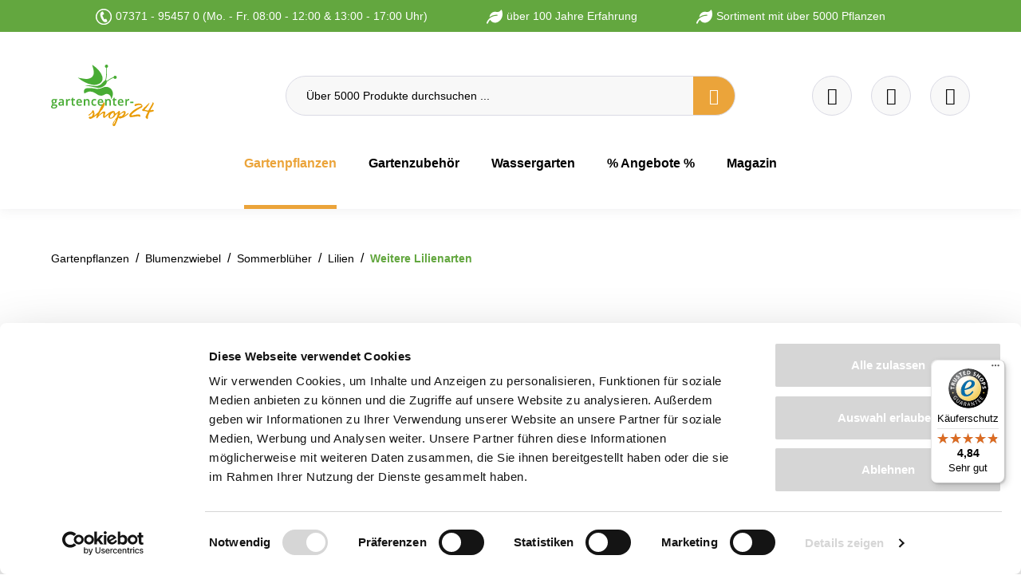

--- FILE ---
content_type: text/html; charset=UTF-8
request_url: https://www.gartencenter-shop24.de/lilie-zeba-lilium-art.nr.-5217946
body_size: 41369
content:

<!DOCTYPE html>

<html lang="de-DE"
      itemscope="itemscope"
      data-storefront="Gartencenter-Shop24"
      >

                                
    <head>
        
                                <!-- Start Google Consent Mode -->
        <script data-cookieconsent="ignore">
            window.dataLayer = window.dataLayer || [];

            function gtag() { dataLayer.push( arguments ); }

            gtag( 'consent', 'default', {
                ad_personalization: 'denied',
                ad_storage: 'denied',
                ad_user_data: 'denied',
                analytics_storage: 'denied',
                functionality_storage: 'denied',
                personalization_storage: 'denied',
                security_storage: 'granted',
                wait_for_update: 500
            } );
            gtag( 'set', 'ads_data_redaction', true );
            gtag( 'set', 'url_passthrough', false );
        </script>
        <!-- End Google Consent Mode-->
    
    <!-- Start Google Tag Manager -->
                <script nonce="o9+4g55BCns=">
        dataLayer = window.dataLayer || [];
                dataLayer.push({ ecommerce: null });
                dataLayer.push({"pageTitle":"Lilie 'Zeba', Lilium (Art.Nr. 5217946) | ha00010892","pageSubCategory":"","pageCategoryID":"","pageSubCategoryID":"","pageCountryCode":"de-DE","pageLanguageCode":"Deutsch","pageVersion":1,"pageTestVariation":"1","pageValue":1,"pageAttributes":"1","pageCategory":"Product","productID":"55cfd4fe1e8144fc8f7e330a705d44a9","parentProductID":null,"productName":"Lilie 'Zeba', Lilium (Art.Nr. 5217946)","productPrice":"9.95","productEAN":"8711554814495","productSku":"ha00010892","productManufacturerNumber":"","productCategory":"Weitere Lilienarten","productCategoryID":"73cb3a7fa5f148eea31798130cc35356","productCurrency":"EUR","visitorLoginState":"Logged Out","visitorType":"NOT LOGGED IN","visitorLifetimeValue":0,"visitorExistingCustomer":"No"});
                        dataLayer.push({"event":"view_item","ecommerce":{"currency":"EUR","value":9.95,"items":[{"item_name":"Lilie 'Zeba', Lilium (Art.Nr. 5217946)","item_id":"ha00010892","price":9.95,"index":0,"item_list_name":"Category","quantity":1,"item_category":"Weitere Lilienarten","item_list_id":"73cb3a7fa5f148eea31798130cc35356","item_brand":"K\u00fcpper Blumenzwiebeln"}]}});
                                                                            var dtgsConsentHandler = 'shopwareCmp';
    </script>
    
            
                                    <script data-cookieconsent="ignore" data-usercentrics="Google Tag Manager">
                    ( function( w, d, s, l, i ) {
                        w[ l ] = w[ l ] || [];
                        w[ l ].push( {
                            'gtm.start': new Date().getTime(),
                            event: 'gtm.js'
                        } );
                        var f = d.getElementsByTagName( s )[ 0 ], j = d.createElement( s ), dl = l != 'dataLayer' ? '&l=' + l : '';
                        j.async = true;
                        j.src = 'https://www.googletagmanager.com/gtm.js?id=' + i + dl;
                        f.parentNode.insertBefore( j, f );
                    } )( window, document, 'script', 'dataLayer', 'GTM-NB2LMX' );
                </script>
                        

        <!-- End Google Tag Manager -->

            <!-- Start Cookiebot CMP-->
        <script id="Cookiebot" src="https://consent.cookiebot.com/uc.js" data-cbid="c062dbde-b9b4-4071-baa4-dad2d10a2ca7" type="text/javascript" defer></script>
        <!-- End Cookiebot CMP -->
    
                    <meta charset="utf-8">
            

                            <meta name="viewport"
                      content="width=device-width, initial-scale=1, shrink-to-fit=no">
            
                                <meta name="author"
                      content="">
                <meta name="robots"
                      content="index,follow">
                <meta name="revisit-after"
                      content="15 days">
                <meta name="keywords"
                      content="Lilie &#039;Zeba&#039;, Lilium">
                <meta name="description"
                      content="Lilie Zeba ✓ über 100 verschiedene Arten und Sorten ✓ Blumenzwiebeln in bester Qualität ✓ Lilien in verschiedenen Farben ✓ kaufen bei Gartencenter-Shop24">
            

        
        <meta name="easycredit-api-key" content="1.de.12735.1" />
    
    
    
    
        <meta name="easycredit-payment-types" content="INSTALLMENT" />
    

                    
                        <meta property="og:type" content="website"/>
        
                    <meta property="og:site_name" content="Gartencenter-24"/>
        
                    <meta property="og:url" content="https://www.gartencenter-shop24.de/detail/55cfd4fe1e8144fc8f7e330a705d44a9"/>
        
                                    <meta property="og:title" content="Lilie &#039;Zeba&#039;, Lilium (Art.Nr. 5217946) | ha00010892"/>
                    
                                    <meta property="og:description" content="Lilie Zeba ✓ über 100 verschiedene Arten und Sorten ✓ Blumenzwiebeln in bester Qualität ✓ Lilien in verschiedenen Farben ✓ kaufen bei Gartencenter-Shop24"/>
                    
                                    <meta property="og:image" content="https://www.gartencenter-shop24.de/media/3c/07/17/1751617262/logo_(368).svg?ts=1751617267"/>
                    
                    <meta name="twitter:card" content="website"/>
        
                    <meta name="twitter:site" content="Gartencenter-24"/>
        
                                    <meta property="twitter:title" content="Lilie &#039;Zeba&#039;, Lilium (Art.Nr. 5217946) | ha00010892"/>
                    
                                    <meta property="twitter:description" content="Lilie Zeba ✓ über 100 verschiedene Arten und Sorten ✓ Blumenzwiebeln in bester Qualität ✓ Lilien in verschiedenen Farben ✓ kaufen bei Gartencenter-Shop24"/>
                    
                                    <meta property="twitter:image" content="https://www.gartencenter-shop24.de/media/3c/07/17/1751617262/logo_(368).svg?ts=1751617267"/>
                        
                            <meta 
                      content="Gartencenter-24">
                <meta 
                      content="">
                <meta 
                      content="false">
                <meta 
                      content="https://www.gartencenter-shop24.de/media/3c/07/17/1751617262/logo_(368).svg?ts=1751617267">
            
                                            <meta name="theme-color"
                      content="#fff">
                            
                                                

            
    
                
                    
        <script type="application/ld+json">
            [{"@context":"https:\/\/schema.org\/","@type":"Product","name":"Lilie 'Zeba', Lilium (Art.Nr. 5217946)","description":"Bl\u00fchzeit: Juni - Juli   Bl\u00fcte: elfenbeinwei\u00df\/ himbeerfarben   Wuchsh\u00f6he: ca. 100 cm   Standort: f\u00fcr vollsonnige und trockene Lagen   Verwendung: Einzelpflanzung, Gruppenpflanzung, Vasenschnitt   Besonderheit: besonders intensiver Duft!    Liefer- und Bestellzeit: Mitte Januar bis Ende AprilSt\u00fcckpreis = Packungspreis (Inhalt 2 Zwiebeln)","sku":"ha00010892","mpn":"ha00010892","brand":{"@type":"Brand","name":"K\u00fcpper Blumenzwiebeln"},"image":["https:\/\/www.gartencenter-shop24.de\/media\/1c\/2b\/51\/1666903721\/lilie-zeba.jpg?ts=1666903721"],"offers":[{"@type":"AggregateOffer","availability":"https:\/\/schema.org\/SoldOut","itemCondition":"https:\/\/schema.org\/NewCondition","priceCurrency":"EUR","priceValidUntil":"2026-01-25","url":"https:\/\/www.gartencenter-shop24.de\/lilie-zeba-lilium-art.nr.-5217946","lowPrice":8.95,"highPrice":9.95,"offerCount":2,"offers":[{"@type":"Offer","priceCurrency":"EUR","price":9.95,"availability":"https:\/\/schema.org\/SoldOut","itemCondition":"https:\/\/schema.org\/NewCondition","url":"https:\/\/www.gartencenter-shop24.de\/lilie-zeba-lilium-art.nr.-5217946","priceValidUntil":"2026-01-25","eligibleQuantity":{"@type":"QuantitativeValue","minValue":1,"maxValue":2}},{"@type":"Offer","priceCurrency":"EUR","price":8.95,"availability":"https:\/\/schema.org\/SoldOut","itemCondition":"https:\/\/schema.org\/NewCondition","url":"https:\/\/www.gartencenter-shop24.de\/lilie-zeba-lilium-art.nr.-5217946","priceValidUntil":"2026-01-25","eligibleQuantity":{"@type":"QuantitativeValue","minValue":3}}]}]},{"@context":"https:\/\/schema.org","@type":"BreadcrumbList","itemListElement":[{"@type":"ListItem","position":1,"name":"Gartenpflanzen","item":"https:\/\/www.gartencenter-shop24.de\/gartenpflanzen"},{"@type":"ListItem","position":2,"name":"Blumenzwiebel","item":"https:\/\/www.gartencenter-shop24.de\/blumenzwiebeln"},{"@type":"ListItem","position":3,"name":"Sommerbl\u00fcher","item":"https:\/\/www.gartencenter-shop24.de\/sommerblueher"},{"@type":"ListItem","position":4,"name":"Lilien","item":"https:\/\/www.gartencenter-shop24.de\/lilien"},{"@type":"ListItem","position":5,"name":"Weitere Lilienarten","item":"https:\/\/www.gartencenter-shop24.de\/weitere-lilienarten"}]}]
        </script>
    

                    <link rel="shortcut icon"
                  href="https://www.gartencenter-shop24.de/media/20/d2/07/1751617267/favicon_(784).png?ts=1751617267">
        
                                <link rel="apple-touch-icon"
                  href="https://www.gartencenter-shop24.de/media/3c/07/17/1751617262/logo_(368).svg?ts=1751617267">
                    
                        
            
    <link rel="canonical" href="https://www.gartencenter-shop24.de/lilie-zeba-lilium-art.nr.-5217946"/>

                    <title >Lilie &#039;Zeba&#039;, Lilium (Art.Nr. 5217946) | ha00010892</title>
        
                                                                        <link rel="stylesheet"
                      href="https://www.gartencenter-shop24.de/theme/c38369fc5a06d976bb6076d8ea41ee01/css/all.css?1769272281">
                                    
                        <script>
        window.features = {"V6_5_0_0":true,"v6.5.0.0":true,"V6_6_0_0":true,"v6.6.0.0":true,"V6_7_0_0":false,"v6.7.0.0":false,"DISABLE_VUE_COMPAT":false,"disable.vue.compat":false,"ACCESSIBILITY_TWEAKS":false,"accessibility.tweaks":false,"ADMIN_VITE":false,"admin.vite":false,"TELEMETRY_METRICS":false,"telemetry.metrics":false,"CACHE_REWORK":false,"cache.rework":false,"PAYPAL_SETTINGS_TWEAKS":false,"paypal.settings.tweaks":false};
    </script>
        
                        
    
    
                                
                <script nonce="o9+4g55BCns=">
            window.dataLayer = window.dataLayer || [];
            function gtag() { dataLayer.push(arguments); }

            (() => {
                const analyticsStorageEnabled = document.cookie.split(';').some((item) => item.trim().includes('dtgsAllowGtmTracking=1'));

                let googleAdsCookieName = 'google-ads-enabled';
                
                const adsEnabled = document.cookie.split(';').some((item) => item.trim().includes(googleAdsCookieName + '=1'));

                // Always set a default consent for consent mode v2
                gtag('consent', 'default', {
                    'ad_user_data': adsEnabled ? 'granted' : 'denied',
                    'ad_storage': adsEnabled ? 'granted' : 'denied',
                    'ad_personalization': adsEnabled ? 'granted' : 'denied',
                    'analytics_storage': analyticsStorageEnabled ? 'granted' : 'denied'
                });
            })();
        </script>
            



    

                                                                                                                                                                                                
    <!-- added by Trusted Shops app: Start -->
    <script src="https://integrations.etrusted.com/applications/widget.js/v2" async defer></script>
    <!-- End -->
                        
                            
            <script type="text/javascript"
                                src='https://www.google.com/recaptcha/api.js?render=6Lei1CYqAAAAAFHQzmtAl1GXSffy_mqLvGR2z53C'
                defer></script>
        <script>
                                        window.googleReCaptchaV3Active = true;
                    </script>
            
                
        
                                    <script>
                window.activeNavigationId = '73cb3a7fa5f148eea31798130cc35356';
                window.router = {
                    'frontend.cart.offcanvas': '/checkout/offcanvas',
                    'frontend.cookie.offcanvas': '/cookie/offcanvas',
                    'frontend.checkout.finish.page': '/checkout/finish',
                    'frontend.checkout.info': '/widgets/checkout/info',
                    'frontend.menu.offcanvas': '/widgets/menu/offcanvas',
                    'frontend.cms.page': '/widgets/cms',
                    'frontend.cms.navigation.page': '/widgets/cms/navigation',
                    'frontend.account.addressbook': '/widgets/account/address-book',
                    'frontend.country.country-data': '/country/country-state-data',
                    'frontend.app-system.generate-token': '/app-system/Placeholder/generate-token',
                    };
                window.salesChannelId = 'f2f0af2acc31487683068065130f810b';
            </script>
        
    <script>
    if (typeof window.router === 'object') {
        window.router['frontend.easycredit.express'] = '/easycredit/express';
    }
    </script>

                                <script>
                
                window.breakpoints = {"xs":0,"sm":576,"md":768,"lg":992,"xl":1200,"xxl":1400};
            </script>
        
                                    <script>
                    window.customerLoggedInState = 0;

                    window.wishlistEnabled = 1;
                </script>
                    
                        
                            <script>
                window.themeAssetsPublicPath = 'https://www.gartencenter-shop24.de/theme/b8dba48100fb489c951c580fc22fb51a/assets/';
            </script>
        
                                                                    <script>
                        window.themeJsPublicPath = 'https://www.gartencenter-shop24.de/theme/c38369fc5a06d976bb6076d8ea41ee01/js/';
                    </script>
                                            <script type="text/javascript" src="https://www.gartencenter-shop24.de/theme/c38369fc5a06d976bb6076d8ea41ee01/js/storefront/storefront.js?1769272281" defer></script>
                                            <script type="text/javascript" src="https://www.gartencenter-shop24.de/theme/c38369fc5a06d976bb6076d8ea41ee01/js/acris-countries-c-s/acris-countries-c-s.js?1769272281" defer></script>
                                            <script type="text/javascript" src="https://www.gartencenter-shop24.de/theme/c38369fc5a06d976bb6076d8ea41ee01/js/exc-advanced-content-elements/exc-advanced-content-elements.js?1769272281" defer></script>
                                            <script type="text/javascript" src="https://www.gartencenter-shop24.de/theme/c38369fc5a06d976bb6076d8ea41ee01/js/proxa-housenumber-validation-s-w6/proxa-housenumber-validation-s-w6.js?1769272281" defer></script>
                                            <script type="text/javascript" src="https://www.gartencenter-shop24.de/theme/c38369fc5a06d976bb6076d8ea41ee01/js/neti-next-easy-coupon/neti-next-easy-coupon.js?1769272281" defer></script>
                                            <script type="text/javascript" src="https://www.gartencenter-shop24.de/theme/c38369fc5a06d976bb6076d8ea41ee01/js/loyxx-s-w6-conversion-checkout/loyxx-s-w6-conversion-checkout.js?1769272281" defer></script>
                                            <script type="text/javascript" src="https://www.gartencenter-shop24.de/theme/c38369fc5a06d976bb6076d8ea41ee01/js/payone-payment/payone-payment.js?1769272281" defer></script>
                                            <script type="text/javascript" src="https://www.gartencenter-shop24.de/theme/c38369fc5a06d976bb6076d8ea41ee01/js/loyxx-full-width-product-listing/loyxx-full-width-product-listing.js?1769272281" defer></script>
                                            <script type="text/javascript" src="https://www.gartencenter-shop24.de/theme/c38369fc5a06d976bb6076d8ea41ee01/js/xanten-guest-reviews/xanten-guest-reviews.js?1769272281" defer></script>
                                            <script type="text/javascript" src="https://www.gartencenter-shop24.de/theme/c38369fc5a06d976bb6076d8ea41ee01/js/dtgs-google-tag-manager-sw6/dtgs-google-tag-manager-sw6.js?1769272281" defer></script>
                                            <script type="text/javascript" src="https://www.gartencenter-shop24.de/theme/c38369fc5a06d976bb6076d8ea41ee01/js/swag-pay-pal/swag-pay-pal.js?1769272281" defer></script>
                                            <script type="text/javascript" src="https://www.gartencenter-shop24.de/theme/c38369fc5a06d976bb6076d8ea41ee01/js/netzp-shopmanager6/netzp-shopmanager6.js?1769272281" defer></script>
                                            <script type="text/javascript" src="https://www.gartencenter-shop24.de/theme/c38369fc5a06d976bb6076d8ea41ee01/js/cbax-modul-analytics/cbax-modul-analytics.js?1769272281" defer></script>
                                            <script type="text/javascript" src="https://www.gartencenter-shop24.de/theme/c38369fc5a06d976bb6076d8ea41ee01/js/newsletter-sendinblue/newsletter-sendinblue.js?1769272281" defer></script>
                                            <script type="text/javascript" src="https://www.gartencenter-shop24.de/theme/c38369fc5a06d976bb6076d8ea41ee01/js/verign-dv-accessibility-sw6/verign-dv-accessibility-sw6.js?1769272281" defer></script>
                                            <script type="text/javascript" src="https://www.gartencenter-shop24.de/theme/c38369fc5a06d976bb6076d8ea41ee01/js/intedia-morayne/intedia-morayne.js?1769272281" defer></script>
                                            <script type="text/javascript" src="https://www.gartencenter-shop24.de/theme/c38369fc5a06d976bb6076d8ea41ee01/js/easy-credit-ratenkauf/easy-credit-ratenkauf.js?1769272281" defer></script>
                                            <script type="text/javascript" src="https://www.gartencenter-shop24.de/theme/c38369fc5a06d976bb6076d8ea41ee01/js/trusted-shops-easy-integration-s6/trusted-shops-easy-integration-s6.js?1769272281" defer></script>
                                            <script type="text/javascript" src="https://www.gartencenter-shop24.de/theme/c38369fc5a06d976bb6076d8ea41ee01/js/gartencenter24-theme/gartencenter24-theme.js?1769272281" defer></script>
                                                        

    

    
    
    

        <script type="module" src="https://ratenkauf.easycredit.de/api/resource/webcomponents/v3/easycredit-components/easycredit-components.esm.js" defer></script>
    
    </head>

        
                                                                                                                                                                                                
    <!-- added by Trusted Shops app: Start -->
    <script src="https://integrations.etrusted.com/applications/widget.js/v2" async defer></script>
    <!-- End -->
                        
    <body class="    is-ctl-product is-act-index  show-conversion-checkout   
">

                            
    
    
            <div class="skip-to-content bg-primary-subtle text-primary-emphasis visually-hidden-focusable overflow-hidden">
            <div class="container d-flex justify-content-center">
                                                                                        <a href="#content-main" class="skip-to-content-link d-inline-flex text-decoration-underline m-1 p-2 fw-bold gap-2">
                                Zum Hauptinhalt springen
                            </a>
                                            
                                                                        <a href="#header-main-search-input" class="skip-to-content-link d-inline-flex text-decoration-underline m-1 p-2 fw-bold gap-2 d-none d-sm-block">
                                Zur Suche springen
                            </a>
                                            
                                                                        <a href="#main-navigation-menu" class="skip-to-content-link d-inline-flex text-decoration-underline m-1 p-2 fw-bold gap-2 d-none d-lg-block">
                                Zur Hauptnavigation springen
                            </a>
                                                                        </div>
        </div>
        
        
                
                
            
                            <noscript class="noscript-main">
                
    <div role="alert"
                  class="alert alert-info alert-has-icon">
                                                                        
                                                            <span class="icon icon-info" aria-hidden="true">
                                        <svg xmlns="http://www.w3.org/2000/svg" xmlns:xlink="http://www.w3.org/1999/xlink" width="24" height="24" viewBox="0 0 24 24"><defs><path d="M12 7c.5523 0 1 .4477 1 1s-.4477 1-1 1-1-.4477-1-1 .4477-1 1-1zm1 9c0 .5523-.4477 1-1 1s-1-.4477-1-1v-5c0-.5523.4477-1 1-1s1 .4477 1 1v5zm11-4c0 6.6274-5.3726 12-12 12S0 18.6274 0 12 5.3726 0 12 0s12 5.3726 12 12zM12 2C6.4772 2 2 6.4772 2 12s4.4772 10 10 10 10-4.4772 10-10S17.5228 2 12 2z" id="icons-default-info" /></defs><use xlink:href="#icons-default-info" fill="#758CA3" fill-rule="evenodd" /></svg>
                    </span>
                                                        
                                    
                    <div class="alert-content-container">
                                                    
                                                        <div class="alert-content">                                                    Um unseren Shop in vollem Umfang nutzen zu können, empfehlen wir Ihnen Javascript in Ihrem Browser zu aktivieren.
                                                                </div>                
                                                                </div>
            </div>
            </noscript>
        
    
    <!-- Google Tag Manager Noscript -->
            <noscript class="noscript-gtm">
            <iframe src="https://www.googletagmanager.com/ns.html?id=GTM-NB2LMX"
                    height="0"
                    width="0"
                    style="display:none;visibility:hidden">
            </iframe>
        </noscript>
        <!-- End Google Tag Manager Noscript -->

            <header class="header-main">
        <div class="top-promo-bar" data-dismissable="top-promo-bar">
            <div class="container">
                <div class="top-promo-bar-content usp-banner">
                    <ul class="row">
                        
    
                                                
            <li class="col-auto">
                                    
                        
                        
    
    
    
        
        
            <img src="https://www.gartencenter-shop24.de/media/2c/ac/d6/1694761754/hotline-2.png?ts=1694761754"                          class="img-fluid footer-logo-image" loading="eager"        />
                    07371 - 95457 0 (Mo. - Fr. 08:00 - 12:00 &amp; 13:00 - 17:00 Uhr)
            </li>
                
                                                
            <li class="col-auto">
                                    
                        
                        
    
    
    
        
        
            <img src="https://www.gartencenter-shop24.de/media/75/b5/97/1694432800/leaf-solid%202.svg?ts=1694432800"                          class="img-fluid footer-logo-image" loading="eager"        />
                    über 100 Jahre Erfahrung
            </li>
                
                                                
            <li class="col-auto">
                                    
                        
                        
    
    
    
        
        
            <img src="https://www.gartencenter-shop24.de/media/75/b5/97/1694432800/leaf-solid%202.svg?ts=1694432800"                          class="img-fluid footer-logo-image" loading="eager"        />
                    Sortiment mit über 5000 Pflanzen
            </li>
                
                                    </ul>
                </div>
            </div>
        </div>
                    <div class="container">
                             <div class="top-bar d-none d-lg-block">
        <nav class="top-bar-nav">
            <div class="top-bar-nav-left">
            </div>

            <div class="header-search-col">
                <div class="row">
                    <div class="col-sm-auto d-none d-sm-block d-lg-none">
                        <div class="nav-main-toggle">
                            <button class="btn nav-main-toggle-btn header-actions-btn"
                                    type="button"
                                    data-offcanvas-menu="true"
                                    aria-label="Menü">

                                        <span class="icon icon-stack">
                                        <svg xmlns="http://www.w3.org/2000/svg" xmlns:xlink="http://www.w3.org/1999/xlink" width="24" height="24" viewBox="0 0 24 24"><defs><path d="M3 13c-.5523 0-1-.4477-1-1s.4477-1 1-1h18c.5523 0 1 .4477 1 1s-.4477 1-1 1H3zm0-7c-.5523 0-1-.4477-1-1s.4477-1 1-1h18c.5523 0 1 .4477 1 1s-.4477 1-1 1H3zm0 14c-.5523 0-1-.4477-1-1s.4477-1 1-1h18c.5523 0 1 .4477 1 1s-.4477 1-1 1H3z" id="icons-default-stack" /></defs><use xlink:href="#icons-default-stack" fill="#758CA3" fill-rule="evenodd" /></svg>
                    </span>
                                </button>
                        </div>
                    </div>
                </div>
            </div>

            <div class="top-bar-nav-right">
                            </div>
        </nav>
    </div>
 
        <div class="row header-actions-row">
        <div class="col-auto d-lg-none">
                            <div class="header-toggle-menu">
                                            <button class="btn nav-main-toggle-btn header-actions-btn"
                                type="button"
                                data-off-canvas-menu="true"
                                aria-label="Menü">
                                                            <svg width="20"
                                     height="11"
                                     fill="none"
                                     xmlns="http://www.w3.org/2000/svg">
                                    <path stroke="#fff" d="M0 .5h20M0 5.5h20M0 10.5h20" />
                                </svg>
                                                    </button>
                                    </div>
                    </div>
        <div class="col-lg-3 col">
                <div class="header-logo-main">
                    <a class="header-logo-main-link"
               href="/"
               title="Zur Startseite gehen">
                                    <picture class="header-logo-picture">
                                                                            
                                                                            
                                    <img src="https://www.gartencenter-shop24.de/media/3c/07/17/1751617262/logo_%28368%29.svg?ts=1751617267"
             alt="Zur Startseite gehen"
             class="img-fluid header-logo-main-img"
             width="128"
             height="77"
             loading="eager"
        >
                        </picture>
                            </a>
            </div>
        </div>
        <div class="col-lg-6 d-none d-lg-block d-xl-block">
            
    <div class="collapse"
         id="searchCollapse">
        <div class="header-search">
                            <form action="/search"
                      method="get"
                      data-search-widget="true"
                      data-search-widget-options="{&quot;searchWidgetMinChars&quot;:2}"
                      data-url="/suggest?search="
                      class="header-search-form">
                                            <div class="input-group">
                                                            <input type="search"
                                       id="header-main-search-input"
                                       name="search"
                                       class="form-control header-search-input"
                                       autocomplete="off"
                                       autocapitalize="off"
                                       placeholder="Über 5000 Produkte durchsuchen ..."
                                       aria-label="Über 5000 Produkte durchsuchen ..."
                                       value=""
                                >
                            
                                <button type="submit"
            class="btn header-search-btn"
            aria-label="Suchen">
               <span class="header-search-icon">
                    <span class="custom-icon-search"></span>
            </span>
    </button>

                                                            <button class="btn header-close-btn js-search-close-btn d-none"
                                        type="button"
                                        aria-label="Die Dropdown-Suche schließen">
                                    <span class="header-close-icon">
                                                <span class="icon icon-x">
                                        <svg xmlns="http://www.w3.org/2000/svg" xmlns:xlink="http://www.w3.org/1999/xlink" width="24" height="24" viewBox="0 0 24 24"><defs><path d="m10.5858 12-7.293-7.2929c-.3904-.3905-.3904-1.0237 0-1.4142.3906-.3905 1.0238-.3905 1.4143 0L12 10.5858l7.2929-7.293c.3905-.3904 1.0237-.3904 1.4142 0 .3905.3906.3905 1.0238 0 1.4143L13.4142 12l7.293 7.2929c.3904.3905.3904 1.0237 0 1.4142-.3906.3905-1.0238.3905-1.4143 0L12 13.4142l-7.2929 7.293c-.3905.3904-1.0237.3904-1.4142 0-.3905-.3906-.3905-1.0238 0-1.4143L10.5858 12z" id="icons-default-x" /></defs><use xlink:href="#icons-default-x" fill="#758CA3" fill-rule="evenodd" /></svg>
                    </span>
                                        </span>
                                </button>
                                                    </div>
                                    </form>
                    </div>
    </div>
        </div>
        <div class="col-lg-3 col-6">
                            <div class="header-actions-col">
                    <div class="row justify-content-end flex-nowrap">
                                                                                    <div class="col-auto">
                                    <div class="header-wishlist">
                                        <a class="btn header-wishlist-btn header-actions-btn"
                                           href="/wishlist"
                                           title="Merkzettel"
                                           aria-label="Merkzettel">
                                                <span class="header-wishlist-icon">
        <div class="custom-icon-heart"></div>
    </span>
        <span class="badge badge-primary header-wishlist-badge"
          id="wishlist-basket"
          data-wishlist-storage="true"
          data-wishlist-storage-options="{&quot;listPath&quot;:&quot;\/wishlist\/list&quot;,&quot;mergePath&quot;:&quot;\/wishlist\/merge&quot;,&quot;pageletPath&quot;:&quot;\/wishlist\/merge\/pagelet&quot;}"
          data-wishlist-widget="true">
    </span>
                                        </a>
                                    </div>
                                </div>
                            
                        
                                                    <div class="col-auto">
                                <div
                                    class="header-cart"
                                    data-off-canvas-cart="true"
                                >
                                    <a class="btn header-cart-btn header-actions-btn"
                                       href="/checkout/cart"
                                       data-cart-widget="true"
                                       title="Warenkorb"
                                       aria-label="Warenkorb">
                                            <span class="header-cart-icon"><span class="custom-icon-cart"></span></span>
                                        </a>
                                </div>
                            </div>
                        
                                                    <div class="col-auto">
                                <div class="account-menu">
                                        <div class="dropdown">
            <button class="btn account-menu-btn header-actions-btn"
            type="button"
            id="accountWidget"
            data-account-menu="true"
            data-bs-toggle="dropdown"
            aria-haspopup="true"
            aria-expanded="false"
            aria-label="Ihr Konto"
            title="Ihr Konto">
        <div class="custom-icon-user"></div>
    </button>

                    <div class="dropdown-menu dropdown-menu-end account-menu-dropdown js-account-menu-dropdown"
                 aria-labelledby="accountWidget">
                

        
            <div class="offcanvas-header">
                            <button class="btn btn-light offcanvas-close js-offcanvas-close">
                                                    <span class="icon icon-x icon-sm">
                                        <svg xmlns="http://www.w3.org/2000/svg" xmlns:xlink="http://www.w3.org/1999/xlink" width="24" height="24" viewBox="0 0 24 24"><use xlink:href="#icons-default-x" fill="#758CA3" fill-rule="evenodd" /></svg>
                    </span>
                        
                                            Menü schließen
                                    </button>
                    </div>
    
            <div class="offcanvas-body">
                <div class="account-menu">
                                    <div class="dropdown-header account-menu-header">
                    Ihr Konto
                </div>
                    
                                    <div class="account-menu-login">
                                            <a href="/account/login"
                           title="Anmelden"
                           class="btn btn-primary account-menu-login-button">
                            Anmelden
                        </a>
                    
                                            <div class="account-menu-register">
                            oder <a href="/account/login"
                                                                            title="Registrieren">registrieren</a>
                        </div>
                                    </div>
                    
                    <div class="account-menu-links">
                    <div class="header-account-menu">
        <div class="card account-menu-inner">
                                        
                                                <nav class="list-group list-group-flush account-aside-list-group">
                                                                                            <a href="/account"
                                   title="Übersicht"
                                   class="list-group-item list-group-item-action account-aside-item"
                                   >
                                    Übersicht
                                </a>
                            
                                                            <a href="/account/profile"
                                   title="Persönliches Profil"
                                   class="list-group-item list-group-item-action account-aside-item"
                                   >
                                    Persönliches Profil
                                </a>
                            
                                                            <a href="/account/address"
                                   title="Adressen"
                                   class="list-group-item list-group-item-action account-aside-item"
                                   >
                                    Adressen
                                </a>
                            
                                                                                                                        <a href="/account/payment"
                                   title="Zahlungsarten"
                                   class="list-group-item list-group-item-action account-aside-item"
                                   >
                                    Zahlungsarten
                                </a>
                                                            
                                                            <a href="/account/order"
                                   title="Bestellungen"
                                   class="list-group-item list-group-item-action account-aside-item"
                                   >
                                    Bestellungen
                                </a>
                                                    

                        <a
                href="/EasyCoupon/list"
                title="Meine Gutscheine"
                class="list-group-item list-group-item-action account-aside-item"
            >
                Meine Gutscheine
            </a>
            


                        
            <a href="/account/card/overview" title="Kreditkarten" class="                list-group-item
                list-group-item-action
                account-aside-item

                            ">
                Kreditkarten
            </a>
                                </nav>
                            
                                                </div>
    </div>
            </div>
            </div>
        </div>
                </div>
            </div>
                                </div>
                            </div>
                        
                    </div>
                </div>
                    </div>
    </div>
            <div class="d-xl-none d-lg-none d-sm-block d-md-block">
            
    <div class="collapse"
         id="searchCollapse">
        <div class="header-search">
                            <form action="/search"
                      method="get"
                      data-search-widget="true"
                      data-search-widget-options="{&quot;searchWidgetMinChars&quot;:2}"
                      data-url="/suggest?search="
                      class="header-search-form">
                                            <div class="input-group">
                                                            <input type="search"
                                       id="header-main-search-input"
                                       name="search"
                                       class="form-control header-search-input"
                                       autocomplete="off"
                                       autocapitalize="off"
                                       placeholder="Über 5000 Produkte durchsuchen ..."
                                       aria-label="Über 5000 Produkte durchsuchen ..."
                                       value=""
                                >
                            
                                <button type="submit"
            class="btn header-search-btn"
            aria-label="Suchen">
               <span class="header-search-icon">
                    <span class="custom-icon-search"></span>
            </span>
    </button>

                                                            <button class="btn header-close-btn js-search-close-btn d-none"
                                        type="button"
                                        aria-label="Die Dropdown-Suche schließen">
                                    <span class="header-close-icon">
                                                <span class="icon icon-x">
                                        <svg xmlns="http://www.w3.org/2000/svg" xmlns:xlink="http://www.w3.org/1999/xlink" width="24" height="24" viewBox="0 0 24 24"><use xlink:href="#icons-default-x" fill="#758CA3" fill-rule="evenodd" /></svg>
                    </span>
                                        </span>
                                </button>
                                                    </div>
                                    </form>
                    </div>
    </div>
        </div>
    
                <div class="main-navigation"
         id="mainNavigation"
         data-flyout-menu="true">
                    <div class="container">
                                    <nav class="nav main-navigation-menu"
                        id="main-navigation-menu"
                        aria-label="Hauptnavigation"
                        itemscope="itemscope"
                        >
                        
                        
                                                    
                                                                                            
                                                                                                            <a class="nav-link main-navigation-link nav-item-eea73d9862424ee68f70a5a1d39f6d90  active"
                                           href="https://www.gartencenter-shop24.de/gartenpflanzen"
                                           
                                           data-flyout-menu-trigger="eea73d9862424ee68f70a5a1d39f6d90"                                                                                      title="Gartenpflanzen">
                                            <div class="main-navigation-link-text">
                                                <span >Gartenpflanzen</span>
                                            </div>
                                        </a>
                                                                                                                                                                                                        
                                                                                                            <a class="nav-link main-navigation-link nav-item-0976a88eb3204576b7a6fbf90855fbfe "
                                           href="https://www.gartencenter-shop24.de/gartenzubehoer"
                                           
                                           data-flyout-menu-trigger="0976a88eb3204576b7a6fbf90855fbfe"                                                                                      title="Gartenzubehör">
                                            <div class="main-navigation-link-text">
                                                <span >Gartenzubehör</span>
                                            </div>
                                        </a>
                                                                                                                                                                                                        
                                                                                                            <a class="nav-link main-navigation-link nav-item-ff7683d3eada43909db8bfd576b9f330 "
                                           href="https://www.gartencenter-shop24.de/wassergarten"
                                           
                                           data-flyout-menu-trigger="ff7683d3eada43909db8bfd576b9f330"                                                                                      title="Wassergarten">
                                            <div class="main-navigation-link-text">
                                                <span >Wassergarten</span>
                                            </div>
                                        </a>
                                                                                                                                                                                                        
                                                                                                            <a class="nav-link main-navigation-link nav-item-b1bb854fefce4aee98c256516cc6b58c "
                                           href="https://www.gartencenter-shop24.de/sonderangebote"
                                           
                                                                                                                                 title="% Angebote %">
                                            <div class="main-navigation-link-text">
                                                <span >% Angebote %</span>
                                            </div>
                                        </a>
                                                                                                                                                                                                        
                                                                                                            <a class="nav-link main-navigation-link nav-item-ff1a09fc9d4b4602adff794f3708b41c "
                                           href="https://www.gartencenter-shop24.de/magazin"
                                           
                                                                                                                                 title="Magazin">
                                            <div class="main-navigation-link-text">
                                                <span >Magazin</span>
                                            </div>
                                        </a>
                                                                                                                                                                                    </nav>
                
                                                                                                                                                                                                                                                                                                                                                                                                                                                                                                                    
                                                                        <div class="navigation-flyouts">
                                                                                                                                                            <div class="navigation-flyout"
         data-flyout-menu-id="eea73d9862424ee68f70a5a1d39f6d90">
        <div class="container-fluid">
                                                                                                
        <div class="row navigation-flyout-bar">
        <div class="container">
            <div class="row">
                                    <div class="col">
                        <div class="navigation-flyout-category-link">
                                                                                                <a class="nav-link"
                                       href="https://www.gartencenter-shop24.de/gartenpflanzen"
                                       
                                       title="Gartenpflanzen">
                                                                                    Zur gesamten Kategorie Gartenpflanzen
                                            <span class="custom-icon-arrow-right"></span>
                                                                            </a>
                                                                                    </div>
                    </div>
                
                                            </div>
        </div>
    </div>


        <div class="navigation-flyout-content">
        <div class="container">
            <div class="row">

                                    <div class="col-auto">
                        <div class="navigation-flyout-categories">
                                                                                            
                    
    
    <div class="row navigation-flyout-categories is-level-0">
                                            
                <div class="col-4 navigation-flyout-col">
                                    <a class="nav-item nav-link navigation-flyout-link is-level-0"
                   href="https://www.gartencenter-shop24.de/laub-und-bluetenstraeucher"
                   
                                      title="Laub- und Blütensträucher">
                    <span >Laub- und Blütensträucher</span>
                </a>
                    
                                                                            
        
    
    <div class="navigation-flyout-categories is-level-1">
                                            
                <div class="navigation-flyout-col">
                                    <a class="nav-item nav-link navigation-flyout-link is-level-1"
                   href="https://www.gartencenter-shop24.de/ziergehoelze"
                   
                                      title="Ziergehölze">
                    <span >Ziergehölze</span>
                </a>
                    
                                                                            
        
    
    <div class="navigation-flyout-categories is-level-2">
            </div>
                                            
            </div>
                                            
                <div class="navigation-flyout-col">
                                    <a class="nav-item nav-link navigation-flyout-link is-level-1"
                   href="https://www.gartencenter-shop24.de/bluetenstraeucher-ueber-2-m"
                   
                                      title="Blütensträucher ü. 2 m">
                    <span >Blütensträucher ü. 2 m</span>
                </a>
                    
                                                                            
        
    
    <div class="navigation-flyout-categories is-level-2">
            </div>
                                            
            </div>
                                            
                <div class="navigation-flyout-col">
                                    <a class="nav-item nav-link navigation-flyout-link is-level-1"
                   href="https://www.gartencenter-shop24.de/bluetenstraeucher-1-bis-2-m"
                   
                                      title="Blütensträucher 1-2 m">
                    <span >Blütensträucher 1-2 m</span>
                </a>
                    
                                                                            
        
    
    <div class="navigation-flyout-categories is-level-2">
                                            
                <div class="navigation-flyout-col">
                                    <a class="nav-item nav-link navigation-flyout-link is-level-2"
                   href="https://www.gartencenter-shop24.de/ginster"
                   
                                      title="Ginster">
                    <span >Ginster</span>
                </a>
                    
                                                                            
        
    
    <div class="navigation-flyout-categories is-level-3">
            </div>
                                            
            </div>
                                            
                <div class="navigation-flyout-col">
                                    <a class="nav-item nav-link navigation-flyout-link is-level-2"
                   href="https://www.gartencenter-shop24.de/hibiskus-straeucher"
                   
                                      title="Hibiskus">
                    <span >Hibiskus</span>
                </a>
                    
                                                                            
        
    
    <div class="navigation-flyout-categories is-level-3">
            </div>
                                            
            </div>
                                            
                <div class="navigation-flyout-col">
                                    <a class="nav-item nav-link navigation-flyout-link is-level-2"
                   href="https://www.gartencenter-shop24.de/hortensien"
                   
                                      title="Hortensien">
                    <span >Hortensien</span>
                </a>
                    
                                                                            
        
    
    <div class="navigation-flyout-categories is-level-3">
            </div>
                                            
            </div>
                                            
                <div class="navigation-flyout-col">
                                    <a class="nav-item nav-link navigation-flyout-link is-level-2"
                   href="https://www.gartencenter-shop24.de/schneeball-viburnum"
                   
                                      title="Schneeball">
                    <span >Schneeball</span>
                </a>
                    
                                                                            
        
    
    <div class="navigation-flyout-categories is-level-3">
            </div>
                                            
            </div>
                                            
                <div class="navigation-flyout-col">
                                    <a class="nav-item nav-link navigation-flyout-link is-level-2"
                   href="https://www.gartencenter-shop24.de/weitere-bluetenstraeucher-von-a-bis-z"
                   
                                      title="A-Z weitere Blüher">
                    <span >A-Z weitere Blüher</span>
                </a>
                    
                                                                            
        
    
    <div class="navigation-flyout-categories is-level-3">
            </div>
                                            
            </div>
            </div>
                                            
            </div>
                                            
                <div class="navigation-flyout-col">
                                    <a class="nav-item nav-link navigation-flyout-link is-level-1"
                   href="https://www.gartencenter-shop24.de/zwergstraeucher"
                   
                                      title="Zwergsträucher">
                    <span >Zwergsträucher</span>
                </a>
                    
                                                                            
        
    
    <div class="navigation-flyout-categories is-level-2">
            </div>
                                            
            </div>
                                            
                <div class="navigation-flyout-col">
                                    <a class="nav-item nav-link navigation-flyout-link is-level-1"
                   href="https://www.gartencenter-shop24.de/immergruene-straeucher"
                   
                                      title="Immergrüne Sträucher">
                    <span >Immergrüne Sträucher</span>
                </a>
                    
                                                                            
        
    
    <div class="navigation-flyout-categories is-level-2">
            </div>
                                            
            </div>
                                            
                <div class="navigation-flyout-col">
                                    <a class="nav-item nav-link navigation-flyout-link is-level-1"
                   href="https://www.gartencenter-shop24.de/winterharte-zierstaemmchen"
                   
                                      title="Zierstämmchen">
                    <span >Zierstämmchen</span>
                </a>
                    
                                                                            
        
    
    <div class="navigation-flyout-categories is-level-2">
            </div>
                                            
            </div>
                                            
                <div class="navigation-flyout-col">
                                    <a class="nav-item nav-link navigation-flyout-link is-level-1"
                   href="https://www.gartencenter-shop24.de/japanische-ahorn"
                   
                                      title="Japanische Ahorn">
                    <span >Japanische Ahorn</span>
                </a>
                    
                                                                            
        
    
    <div class="navigation-flyout-categories is-level-2">
            </div>
                                            
            </div>
            </div>
                                            
            </div>
                                            
                <div class="col-4 navigation-flyout-col">
                                    <a class="nav-item nav-link navigation-flyout-link is-level-0"
                   href="https://www.gartencenter-shop24.de/heckenpflanzen"
                   
                                      title="Heckenpflanzen">
                    <span >Heckenpflanzen</span>
                </a>
                    
                                                                            
        
    
    <div class="navigation-flyout-categories is-level-1">
                                            
                <div class="navigation-flyout-col">
                                    <a class="nav-item nav-link navigation-flyout-link is-level-1"
                   href="https://www.gartencenter-shop24.de/immergruene-nadelgehoelzhecken"
                   
                                      title="Nadelhecken immergrün">
                    <span >Nadelhecken immergrün</span>
                </a>
                    
                                                                            
        
    
    <div class="navigation-flyout-categories is-level-2">
            </div>
                                            
            </div>
                                            
                <div class="navigation-flyout-col">
                                    <a class="nav-item nav-link navigation-flyout-link is-level-1"
                   href="https://www.gartencenter-shop24.de/laubgehoelzhecken-sommergruen"
                   
                                      title="Laubgehölzhecken">
                    <span >Laubgehölzhecken</span>
                </a>
                    
                                                                            
        
    
    <div class="navigation-flyout-categories is-level-2">
            </div>
                                            
            </div>
                                            
                <div class="navigation-flyout-col">
                                    <a class="nav-item nav-link navigation-flyout-link is-level-1"
                   href="https://www.gartencenter-shop24.de/immergruene-laub-hecken"
                   
                                      title="Laubhecken immergrün">
                    <span >Laubhecken immergrün</span>
                </a>
                    
                                                                            
        
    
    <div class="navigation-flyout-categories is-level-2">
            </div>
                                            
            </div>
                                            
                <div class="navigation-flyout-col">
                                    <a class="nav-item nav-link navigation-flyout-link is-level-1"
                   href="https://www.gartencenter-shop24.de/das-optimale-begruenungselement-die-hecke-am-laufenden-meter"
                   
                                      title="Hecke am lfd. Meter">
                    <span >Hecke am lfd. Meter</span>
                </a>
                    
                                                                            
        
    
    <div class="navigation-flyout-categories is-level-2">
            </div>
                                            
            </div>
                                            
                <div class="navigation-flyout-col">
                                    <a class="nav-item nav-link navigation-flyout-link is-level-1"
                   href="https://www.gartencenter-shop24.de/bluetenhecken"
                   
                                      title="Blütenhecken">
                    <span >Blütenhecken</span>
                </a>
                    
                                                                            
        
    
    <div class="navigation-flyout-categories is-level-2">
            </div>
                                            
            </div>
                                            
                <div class="navigation-flyout-col">
                                    <a class="nav-item nav-link navigation-flyout-link is-level-1"
                   href="https://www.gartencenter-shop24.de/hecken-aus-bambus"
                   
                                      title="Bambushecken">
                    <span >Bambushecken</span>
                </a>
                    
                                                                            
        
    
    <div class="navigation-flyout-categories is-level-2">
            </div>
                                            
            </div>
                                            
                <div class="navigation-flyout-col">
                                    <a class="nav-item nav-link navigation-flyout-link is-level-1"
                   href="https://www.gartencenter-shop24.de/dornen-und-stachelhecken"
                   
                                      title="Dornen- und Stachelhecken">
                    <span >Dornen- und Stachelhecken</span>
                </a>
                    
                                                                            
        
    
    <div class="navigation-flyout-categories is-level-2">
            </div>
                                            
            </div>
            </div>
                                            
            </div>
                                            
                <div class="col-4 navigation-flyout-col">
                                    <a class="nav-item nav-link navigation-flyout-link is-level-0"
                   href="https://www.gartencenter-shop24.de/garten-und-hausbaeume"
                   
                                      title="Garten- und Hausbäume">
                    <span >Garten- und Hausbäume</span>
                </a>
                    
                                                                            
        
    
    <div class="navigation-flyout-categories is-level-1">
                                            
                <div class="navigation-flyout-col">
                                    <a class="nav-item nav-link navigation-flyout-link is-level-1"
                   href="https://www.gartencenter-shop24.de/laubbaeume-bis-15-m-wuchshoehe-in-standardgroessen"
                   
                                      title="Wuchshöhe unter 15 m">
                    <span >Wuchshöhe unter 15 m</span>
                </a>
                    
                                                                            
        
    
    <div class="navigation-flyout-categories is-level-2">
            </div>
                                            
            </div>
                                            
                <div class="navigation-flyout-col">
                                    <a class="nav-item nav-link navigation-flyout-link is-level-1"
                   href="https://www.gartencenter-shop24.de/laubbaeume-ueber-15-m-wuchshoehe"
                   
                                      title="Wuchshöhe über 15 m">
                    <span >Wuchshöhe über 15 m</span>
                </a>
                    
                                                                            
        
    
    <div class="navigation-flyout-categories is-level-2">
            </div>
                                            
            </div>
                                            
                <div class="navigation-flyout-col">
                                    <a class="nav-item nav-link navigation-flyout-link is-level-1"
                   href="https://www.gartencenter-shop24.de/saeulenbaeume-in-normalen-liefergroessen"
                   
                                      title="Säulenbäume, Standard">
                    <span >Säulenbäume, Standard</span>
                </a>
                    
                                                                            
        
    
    <div class="navigation-flyout-categories is-level-2">
            </div>
                                            
            </div>
                                            
                <div class="navigation-flyout-col">
                                    <a class="nav-item nav-link navigation-flyout-link is-level-1"
                   href="https://www.gartencenter-shop24.de/saeulenbaeume-als-hochstaemme-in-xxl-liefergroessen"
                   
                                      title="Säulen-Kronen, XXL">
                    <span >Säulen-Kronen, XXL</span>
                </a>
                    
                                                                            
        
    
    <div class="navigation-flyout-categories is-level-2">
            </div>
                                            
            </div>
                                            
                <div class="navigation-flyout-col">
                                    <a class="nav-item nav-link navigation-flyout-link is-level-1"
                   href="https://www.gartencenter-shop24.de/kugelbaeume-als-hochstaemme-in-xxl-liefergroessen"
                   
                                      title="Kugel-Kronen, XXL">
                    <span >Kugel-Kronen, XXL</span>
                </a>
                    
                                                                            
        
    
    <div class="navigation-flyout-categories is-level-2">
            </div>
                                            
            </div>
                                            
                <div class="navigation-flyout-col">
                                    <a class="nav-item nav-link navigation-flyout-link is-level-1"
                   href="https://www.gartencenter-shop24.de/baeume-mit-haengekronen-als-hochstaemme-in-xxl-liefergroessen"
                   
                                      title="Hänge-Kronen, XXL">
                    <span >Hänge-Kronen, XXL</span>
                </a>
                    
                                                                            
        
    
    <div class="navigation-flyout-categories is-level-2">
            </div>
                                            
            </div>
                                            
                <div class="navigation-flyout-col">
                                    <a class="nav-item nav-link navigation-flyout-link is-level-1"
                   href="https://www.gartencenter-shop24.de/laubbaeume-mit-normaler-kronenform-als-hochstaemme-in-xxl-liefergroessen"
                   
                                      title="normale Krone, XXL">
                    <span >normale Krone, XXL</span>
                </a>
                    
                                                                            
        
    
    <div class="navigation-flyout-categories is-level-2">
            </div>
                                            
            </div>
            </div>
                                            
            </div>
                                            
                <div class="col-4 navigation-flyout-col">
                                    <a class="nav-item nav-link navigation-flyout-link is-level-0"
                   href="https://www.gartencenter-shop24.de/wildgehoelze"
                   
                                      title="Wildgehölze">
                    <span >Wildgehölze</span>
                </a>
                    
                                                                            
        
    
    <div class="navigation-flyout-categories is-level-1">
            </div>
                                            
            </div>
                                            
                <div class="col-4 navigation-flyout-col">
                                    <a class="nav-item nav-link navigation-flyout-link is-level-0"
                   href="https://www.gartencenter-shop24.de/nadelgehoelze"
                   
                                      title="Nadelgehölze">
                    <span >Nadelgehölze</span>
                </a>
                    
                                                                            
        
    
    <div class="navigation-flyout-categories is-level-1">
                                            
                <div class="navigation-flyout-col">
                                    <a class="nav-item nav-link navigation-flyout-link is-level-1"
                   href="https://www.gartencenter-shop24.de/nadelbaeume-hoch"
                   
                                      title="Nadelbäume hoch">
                    <span >Nadelbäume hoch</span>
                </a>
                    
                                                                            
        
    
    <div class="navigation-flyout-categories is-level-2">
            </div>
                                            
            </div>
                                            
                <div class="navigation-flyout-col">
                                    <a class="nav-item nav-link navigation-flyout-link is-level-1"
                   href="https://www.gartencenter-shop24.de/nadelgehoelze-halbhoch"
                   
                                      title="Nadelgehölze halbhoch">
                    <span >Nadelgehölze halbhoch</span>
                </a>
                    
                                                                            
        
    
    <div class="navigation-flyout-categories is-level-2">
            </div>
                                            
            </div>
                                            
                <div class="navigation-flyout-col">
                                    <a class="nav-item nav-link navigation-flyout-link is-level-1"
                   href="https://www.gartencenter-shop24.de/nadelgehoelze-flach"
                   
                                      title="Nadelgehölze flach">
                    <span >Nadelgehölze flach</span>
                </a>
                    
                                                                            
        
    
    <div class="navigation-flyout-categories is-level-2">
            </div>
                                            
            </div>
                                            
                <div class="navigation-flyout-col">
                                    <a class="nav-item nav-link navigation-flyout-link is-level-1"
                   href="https://www.gartencenter-shop24.de/zwergformen"
                   
                                      title="Zwergformen">
                    <span >Zwergformen</span>
                </a>
                    
                                                                            
        
    
    <div class="navigation-flyout-categories is-level-2">
            </div>
                                            
            </div>
            </div>
                                            
            </div>
                                            
                <div class="col-4 navigation-flyout-col">
                                    <a class="nav-item nav-link navigation-flyout-link is-level-0"
                   href="https://www.gartencenter-shop24.de/rosen"
                   
                                      title="Rosen">
                    <span >Rosen</span>
                </a>
                    
                                                                            
        
    
    <div class="navigation-flyout-categories is-level-1">
                                            
                <div class="navigation-flyout-col">
                                    <a class="nav-item nav-link navigation-flyout-link is-level-1"
                   href="https://www.gartencenter-shop24.de/edelrosen"
                   
                                      title="Edelrosen">
                    <span >Edelrosen</span>
                </a>
                    
                                                                            
        
    
    <div class="navigation-flyout-categories is-level-2">
            </div>
                                            
            </div>
                                            
                <div class="navigation-flyout-col">
                                    <a class="nav-item nav-link navigation-flyout-link is-level-1"
                   href="https://www.gartencenter-shop24.de/englische-rosen"
                   
                                      title="Englische Rosen">
                    <span >Englische Rosen</span>
                </a>
                    
                                                                            
        
    
    <div class="navigation-flyout-categories is-level-2">
            </div>
                                            
            </div>
                                            
                <div class="navigation-flyout-col">
                                    <a class="nav-item nav-link navigation-flyout-link is-level-1"
                   href="https://www.gartencenter-shop24.de/nostalgische-rosen"
                   
                                      title="Nostalgische Rosen">
                    <span >Nostalgische Rosen</span>
                </a>
                    
                                                                            
        
    
    <div class="navigation-flyout-categories is-level-2">
            </div>
                                            
            </div>
                                            
                <div class="navigation-flyout-col">
                                    <a class="nav-item nav-link navigation-flyout-link is-level-1"
                   href="https://www.gartencenter-shop24.de/strauchrosen"
                   
                                      title="Strauchrosen">
                    <span >Strauchrosen</span>
                </a>
                    
                                                                            
        
    
    <div class="navigation-flyout-categories is-level-2">
            </div>
                                            
            </div>
                                            
                <div class="navigation-flyout-col">
                                    <a class="nav-item nav-link navigation-flyout-link is-level-1"
                   href="https://www.gartencenter-shop24.de/zwergrosen"
                   
                                      title="Zwergrosen">
                    <span >Zwergrosen</span>
                </a>
                    
                                                                            
        
    
    <div class="navigation-flyout-categories is-level-2">
            </div>
                                            
            </div>
                                            
                <div class="navigation-flyout-col">
                                    <a class="nav-item nav-link navigation-flyout-link is-level-1"
                   href="https://www.gartencenter-shop24.de/beetrosen"
                   
                                      title="Beetrosen">
                    <span >Beetrosen</span>
                </a>
                    
                                                                            
        
    
    <div class="navigation-flyout-categories is-level-2">
            </div>
                                            
            </div>
                                            
                <div class="navigation-flyout-col">
                                    <a class="nav-item nav-link navigation-flyout-link is-level-1"
                   href="https://www.gartencenter-shop24.de/navigation/033f6180d6ac404b963a89e9b8b01622"
                   
                                      title="Bodendeckerrosen">
                    <span >Bodendeckerrosen</span>
                </a>
                    
                                                                            
        
    
    <div class="navigation-flyout-categories is-level-2">
            </div>
                                            
            </div>
                                            
                <div class="navigation-flyout-col">
                                    <a class="nav-item nav-link navigation-flyout-link is-level-1"
                   href="https://www.gartencenter-shop24.de/kletter-und-ramblerrosen"
                   
                                      title="Kletter- u Ramblerrosen">
                    <span >Kletter- u Ramblerrosen</span>
                </a>
                    
                                                                            
        
    
    <div class="navigation-flyout-categories is-level-2">
                                            
                <div class="navigation-flyout-col">
                                    <a class="nav-item nav-link navigation-flyout-link is-level-2"
                   href="https://www.gartencenter-shop24.de/einmalbluehende-kletterrosen"
                   
                                      title="einmalblühend">
                    <span >einmalblühend</span>
                </a>
                    
                                                                            
        
    
    <div class="navigation-flyout-categories is-level-3">
            </div>
                                            
            </div>
                                            
                <div class="navigation-flyout-col">
                                    <a class="nav-item nav-link navigation-flyout-link is-level-2"
                   href="https://www.gartencenter-shop24.de/oefterbluehende-kletterrosen-mit-gefuellter-bluete"
                   
                                      title="öfterblühend/gefüllt">
                    <span >öfterblühend/gefüllt</span>
                </a>
                    
                                                                            
        
    
    <div class="navigation-flyout-categories is-level-3">
            </div>
                                            
            </div>
                                            
                <div class="navigation-flyout-col">
                                    <a class="nav-item nav-link navigation-flyout-link is-level-2"
                   href="https://www.gartencenter-shop24.de/einmalbluehende-ramblerrosen"
                   
                                      title="einmalblühende Rambler">
                    <span >einmalblühende Rambler</span>
                </a>
                    
                                                                            
        
    
    <div class="navigation-flyout-categories is-level-3">
            </div>
                                            
            </div>
            </div>
                                            
            </div>
                                            
                <div class="navigation-flyout-col">
                                    <a class="nav-item nav-link navigation-flyout-link is-level-1"
                   href="https://www.gartencenter-shop24.de/navigation/0bb1bc32019249309bd64f2146e0d2f8"
                   
                                      title="Rosen-Stämmchen">
                    <span >Rosen-Stämmchen</span>
                </a>
                    
                                                                            
        
    
    <div class="navigation-flyout-categories is-level-2">
            </div>
                                            
            </div>
                                            
                <div class="navigation-flyout-col">
                                    <a class="nav-item nav-link navigation-flyout-link is-level-1"
                   href="https://www.gartencenter-shop24.de/wildrosen"
                   
                                      title="Wildrosen">
                    <span >Wildrosen</span>
                </a>
                    
                                                                            
        
    
    <div class="navigation-flyout-categories is-level-2">
            </div>
                                            
            </div>
                                            
                <div class="navigation-flyout-col">
                                    <a class="nav-item nav-link navigation-flyout-link is-level-1"
                   href="https://www.gartencenter-shop24.de/partner-pflanzen-zu-rosen"
                   
                                      title="Partner-Pflanzen zu Rosen">
                    <span >Partner-Pflanzen zu Rosen</span>
                </a>
                    
                                                                            
        
    
    <div class="navigation-flyout-categories is-level-2">
                                            
                <div class="navigation-flyout-col">
                                    <a class="nav-item nav-link navigation-flyout-link is-level-2"
                   href="https://www.gartencenter-shop24.de/gehoelze-passend-zu-rosen"
                   
                                      title="Gehölze zu Rosen">
                    <span >Gehölze zu Rosen</span>
                </a>
                    
                                                                            
        
    
    <div class="navigation-flyout-categories is-level-3">
            </div>
                                            
            </div>
                                            
                <div class="navigation-flyout-col">
                                    <a class="nav-item nav-link navigation-flyout-link is-level-2"
                   href="https://www.gartencenter-shop24.de/graeser-partner-zu-rosen"
                   
                                      title="Gräser zu Rosen">
                    <span >Gräser zu Rosen</span>
                </a>
                    
                                                                            
        
    
    <div class="navigation-flyout-categories is-level-3">
            </div>
                                            
            </div>
                                            
                <div class="navigation-flyout-col">
                                    <a class="nav-item nav-link navigation-flyout-link is-level-2"
                   href="https://www.gartencenter-shop24.de/stauden-partner-fuer-rosen"
                   
                                      title="Stauden zu Rosen">
                    <span >Stauden zu Rosen</span>
                </a>
                    
                                                                            
        
    
    <div class="navigation-flyout-categories is-level-3">
            </div>
                                            
            </div>
            </div>
                                            
            </div>
            </div>
                                            
            </div>
                                            
                <div class="col-4 navigation-flyout-col">
                                    <a class="nav-item nav-link navigation-flyout-link is-level-0"
                   href="https://www.gartencenter-shop24.de/bodendecker"
                   
                                      title="Bodendecker">
                    <span >Bodendecker</span>
                </a>
                    
                                                                            
        
    
    <div class="navigation-flyout-categories is-level-1">
                                            
                <div class="navigation-flyout-col">
                                    <a class="nav-item nav-link navigation-flyout-link is-level-1"
                   href="https://www.gartencenter-shop24.de/immergruene-laub-bodendecker"
                   
                                      title="Laub immergrün">
                    <span >Laub immergrün</span>
                </a>
                    
                                                                            
        
    
    <div class="navigation-flyout-categories is-level-2">
            </div>
                                            
            </div>
                                            
                <div class="navigation-flyout-col">
                                    <a class="nav-item nav-link navigation-flyout-link is-level-1"
                   href="https://www.gartencenter-shop24.de/sommergruene-bodendecker-pflanzen"
                   
                                      title="Laub sommergrün">
                    <span >Laub sommergrün</span>
                </a>
                    
                                                                            
        
    
    <div class="navigation-flyout-categories is-level-2">
            </div>
                                            
            </div>
                                            
                <div class="navigation-flyout-col">
                                    <a class="nav-item nav-link navigation-flyout-link is-level-1"
                   href="https://www.gartencenter-shop24.de/flache-bodendeckende-nadelgehoelze"
                   
                                      title="Nadelgehölze flach">
                    <span >Nadelgehölze flach</span>
                </a>
                    
                                                                            
        
    
    <div class="navigation-flyout-categories is-level-2">
            </div>
                                            
            </div>
                                            
                <div class="navigation-flyout-col">
                                    <a class="nav-item nav-link navigation-flyout-link is-level-1"
                   href="https://www.gartencenter-shop24.de/bodendeckerrosen"
                   
                                      title="Bodendeckerrosen">
                    <span >Bodendeckerrosen</span>
                </a>
                    
                                                                            
        
    
    <div class="navigation-flyout-categories is-level-2">
            </div>
                                            
            </div>
                                            
                <div class="navigation-flyout-col">
                                    <a class="nav-item nav-link navigation-flyout-link is-level-1"
                   href="https://www.gartencenter-shop24.de/bodendecker-im-heidebeet"
                   
                                      title="Heidebeet">
                    <span >Heidebeet</span>
                </a>
                    
                                                                            
        
    
    <div class="navigation-flyout-categories is-level-2">
            </div>
                                            
            </div>
                                            
                <div class="navigation-flyout-col">
                                    <a class="nav-item nav-link navigation-flyout-link is-level-1"
                   href="https://www.gartencenter-shop24.de/niedere-bambus-zur-bodendeckung"
                   
                                      title="niedere Bambus">
                    <span >niedere Bambus</span>
                </a>
                    
                                                                            
        
    
    <div class="navigation-flyout-categories is-level-2">
            </div>
                                            
            </div>
                                            
                <div class="navigation-flyout-col">
                                    <a class="nav-item nav-link navigation-flyout-link is-level-1"
                   href="https://www.gartencenter-shop24.de/niedere-flache-stauden-zur-bodendeckung-und-fuer-steingaerten"
                   
                                      title="niedere Stauden">
                    <span >niedere Stauden</span>
                </a>
                    
                                                                            
        
    
    <div class="navigation-flyout-categories is-level-2">
                                            
                <div class="navigation-flyout-col">
                                    <a class="nav-item nav-link navigation-flyout-link is-level-2"
                   href="https://www.gartencenter-shop24.de/standort-sonne"
                   
                                      title="Standort Sonne">
                    <span >Standort Sonne</span>
                </a>
                    
                                                                            
        
    
    <div class="navigation-flyout-categories is-level-3">
            </div>
                                            
            </div>
                                            
                <div class="navigation-flyout-col">
                                    <a class="nav-item nav-link navigation-flyout-link is-level-2"
                   href="https://www.gartencenter-shop24.de/standort-halbschatten"
                   
                                      title="Standort Halbschatten">
                    <span >Standort Halbschatten</span>
                </a>
                    
                                                                            
        
    
    <div class="navigation-flyout-categories is-level-3">
            </div>
                                            
            </div>
                                            
                <div class="navigation-flyout-col">
                                    <a class="nav-item nav-link navigation-flyout-link is-level-2"
                   href="https://www.gartencenter-shop24.de/standort-schatten"
                   
                                      title="Standort Schatten">
                    <span >Standort Schatten</span>
                </a>
                    
                                                                            
        
    
    <div class="navigation-flyout-categories is-level-3">
            </div>
                                            
            </div>
            </div>
                                            
            </div>
            </div>
                                            
            </div>
                                            
                <div class="col-4 navigation-flyout-col">
                                    <a class="nav-item nav-link navigation-flyout-link is-level-0"
                   href="https://www.gartencenter-shop24.de/kletterpflanzen"
                   
                                      title="Kletterpflanzen">
                    <span >Kletterpflanzen</span>
                </a>
                    
                                                                            
        
    
    <div class="navigation-flyout-categories is-level-1">
                                            
                <div class="navigation-flyout-col">
                                    <a class="nav-item nav-link navigation-flyout-link is-level-1"
                   href="https://www.gartencenter-shop24.de/clematis"
                   
                                      title="Clematis">
                    <span >Clematis</span>
                </a>
                    
                                                                            
        
    
    <div class="navigation-flyout-categories is-level-2">
                                            
                <div class="navigation-flyout-col">
                                    <a class="nav-item nav-link navigation-flyout-link is-level-2"
                   href="https://www.gartencenter-shop24.de/frueh-bluehende-clematis-mit-bluehbeginn-ab-april"
                   
                                      title="früh blühende Clematis">
                    <span >früh blühende Clematis</span>
                </a>
                    
                                                                            
        
    
    <div class="navigation-flyout-categories is-level-3">
            </div>
                                            
            </div>
                                            
                <div class="navigation-flyout-col">
                                    <a class="nav-item nav-link navigation-flyout-link is-level-2"
                   href="https://www.gartencenter-shop24.de/clematis-mit-spaeter-bluehzeit-ab-juni"
                   
                                      title="spät blühende Clematis">
                    <span >spät blühende Clematis</span>
                </a>
                    
                                                                            
        
    
    <div class="navigation-flyout-categories is-level-3">
            </div>
                                            
            </div>
            </div>
                                            
            </div>
                                            
                <div class="navigation-flyout-col">
                                    <a class="nav-item nav-link navigation-flyout-link is-level-1"
                   href="https://www.gartencenter-shop24.de/geissblatt-lonicera"
                   
                                      title="Geißblatt, Lonicera">
                    <span >Geißblatt, Lonicera</span>
                </a>
                    
                                                                            
        
    
    <div class="navigation-flyout-categories is-level-2">
            </div>
                                            
            </div>
                                            
                <div class="navigation-flyout-col">
                                    <a class="nav-item nav-link navigation-flyout-link is-level-1"
                   href="https://www.gartencenter-shop24.de/weitere-kletterpflanzen-unterschiedlicher-arten-und-sorten"
                   
                                      title="Weitere Kletterpflanzen">
                    <span >Weitere Kletterpflanzen</span>
                </a>
                    
                                                                            
        
    
    <div class="navigation-flyout-categories is-level-2">
            </div>
                                            
            </div>
                                            
                <div class="navigation-flyout-col">
                                    <a class="nav-item nav-link navigation-flyout-link is-level-1"
                   href="https://www.gartencenter-shop24.de/kletterrosen"
                   
                                      title="Kletterrosen">
                    <span >Kletterrosen</span>
                </a>
                    
                                                                            
        
    
    <div class="navigation-flyout-categories is-level-2">
                                            
                <div class="navigation-flyout-col">
                                    <a class="nav-item nav-link navigation-flyout-link is-level-2"
                   href="https://www.gartencenter-shop24.de/navigation/7171ce89559c4952bd91541d8f65f1c8"
                   
                                      title="einmalblühende Kletterrosen">
                    <span >einmalblühende Kletterrosen</span>
                </a>
                    
                                                                            
        
    
    <div class="navigation-flyout-categories is-level-3">
            </div>
                                            
            </div>
                                            
                <div class="navigation-flyout-col">
                                    <a class="nav-item nav-link navigation-flyout-link is-level-2"
                   href="https://www.gartencenter-shop24.de/navigation/8e5b2ea257ce4441b679c6b28b1bd096"
                   
                                      title="öfterblühende Kletterrosen">
                    <span >öfterblühende Kletterrosen</span>
                </a>
                    
                                                                            
        
    
    <div class="navigation-flyout-categories is-level-3">
            </div>
                                            
            </div>
                                            
                <div class="navigation-flyout-col">
                                    <a class="nav-item nav-link navigation-flyout-link is-level-2"
                   href="https://www.gartencenter-shop24.de/navigation/43ae165c0d2b46209a6c89d9c7f0f378"
                   
                                      title="einmalblühende Ramblerrosen">
                    <span >einmalblühende Ramblerrosen</span>
                </a>
                    
                                                                            
        
    
    <div class="navigation-flyout-categories is-level-3">
            </div>
                                            
            </div>
            </div>
                                            
            </div>
            </div>
                                            
            </div>
                                            
                <div class="col-4 navigation-flyout-col">
                                    <a class="nav-item nav-link navigation-flyout-link is-level-0"
                   href="https://www.gartencenter-shop24.de/rhododendron-und-heidegarten"
                   
                                      title="Rhododendron &amp; Heidegarten">
                    <span >Rhododendron &amp; Heidegarten</span>
                </a>
                    
                                                                            
        
    
    <div class="navigation-flyout-categories is-level-1">
                                            
                <div class="navigation-flyout-col">
                                    <a class="nav-item nav-link navigation-flyout-link is-level-1"
                   href="https://www.gartencenter-shop24.de/rhododendron"
                   
                                      title="Rhododendron">
                    <span >Rhododendron</span>
                </a>
                    
                                                                            
        
    
    <div class="navigation-flyout-categories is-level-2">
                                            
                <div class="navigation-flyout-col">
                                    <a class="nav-item nav-link navigation-flyout-link is-level-2"
                   href="https://www.gartencenter-shop24.de/rhodododendron-hybriden-mit-wuchshoehen-ueber-120-cm"
                   
                                      title="Rhodo-Hybriden hoch">
                    <span >Rhodo-Hybriden hoch</span>
                </a>
                    
                                                                            
        
    
    <div class="navigation-flyout-categories is-level-3">
            </div>
                                            
            </div>
                                            
                <div class="navigation-flyout-col">
                                    <a class="nav-item nav-link navigation-flyout-link is-level-2"
                   href="https://www.gartencenter-shop24.de/rhododendron-hybriden-mit-wuchshoehen-unter-120-cm"
                   
                                      title="Rhodo-Hybriden nieder">
                    <span >Rhodo-Hybriden nieder</span>
                </a>
                    
                                                                            
        
    
    <div class="navigation-flyout-categories is-level-3">
            </div>
                                            
            </div>
                                            
                <div class="navigation-flyout-col">
                                    <a class="nav-item nav-link navigation-flyout-link is-level-2"
                   href="https://www.gartencenter-shop24.de/kalktolerante-rhododendron-auf-inkarho-unterlagen"
                   
                                      title="Rhodos kalktolerant">
                    <span >Rhodos kalktolerant</span>
                </a>
                    
                                                                            
        
    
    <div class="navigation-flyout-categories is-level-3">
            </div>
                                            
            </div>
                                            
                <div class="navigation-flyout-col">
                                    <a class="nav-item nav-link navigation-flyout-link is-level-2"
                   href="https://www.gartencenter-shop24.de/wilde-rhododendron"
                   
                                      title="Wildarten">
                    <span >Wildarten</span>
                </a>
                    
                                                                            
        
    
    <div class="navigation-flyout-categories is-level-3">
            </div>
                                            
            </div>
            </div>
                                            
            </div>
                                            
                <div class="navigation-flyout-col">
                                    <a class="nav-item nav-link navigation-flyout-link is-level-1"
                   href="https://www.gartencenter-shop24.de/japanische-gartenazaleen"
                   
                                      title="Japanische Azaleen">
                    <span >Japanische Azaleen</span>
                </a>
                    
                                                                            
        
    
    <div class="navigation-flyout-categories is-level-2">
            </div>
                                            
            </div>
                                            
                <div class="navigation-flyout-col">
                                    <a class="nav-item nav-link navigation-flyout-link is-level-1"
                   href="https://www.gartencenter-shop24.de/heidepflanzen"
                   
                                      title="Heidepflanzen">
                    <span >Heidepflanzen</span>
                </a>
                    
                                                                            
        
    
    <div class="navigation-flyout-categories is-level-2">
                                            
                <div class="navigation-flyout-col">
                                    <a class="nav-item nav-link navigation-flyout-link is-level-2"
                   href="https://www.gartencenter-shop24.de/callunen-sommerheide-besenheide-knospenheide"
                   
                                      title="Callunen, Sommerheide">
                    <span >Callunen, Sommerheide</span>
                </a>
                    
                                                                            
        
    
    <div class="navigation-flyout-categories is-level-3">
            </div>
                                            
            </div>
                                            
                <div class="navigation-flyout-col">
                                    <a class="nav-item nav-link navigation-flyout-link is-level-2"
                   href="https://www.gartencenter-shop24.de/eriken-winterheide-heidekraut"
                   
                                      title="Erika, Winterheide">
                    <span >Erika, Winterheide</span>
                </a>
                    
                                                                            
        
    
    <div class="navigation-flyout-categories is-level-3">
            </div>
                                            
            </div>
                                            
                <div class="navigation-flyout-col">
                                    <a class="nav-item nav-link navigation-flyout-link is-level-2"
                   href="https://www.gartencenter-shop24.de/gardengirls-knospenheide-besenheide-sommerheide"
                   
                                      title="GardenGirls, Knospenheide">
                    <span >GardenGirls, Knospenheide</span>
                </a>
                    
                                                                            
        
    
    <div class="navigation-flyout-categories is-level-3">
            </div>
                                            
            </div>
            </div>
                                            
            </div>
            </div>
                                            
            </div>
                                            
                <div class="col-4 navigation-flyout-col">
                                    <a class="nav-item nav-link navigation-flyout-link is-level-0"
                   href="https://www.gartencenter-shop24.de/bambus"
                   
                                      title="Bambus">
                    <span >Bambus</span>
                </a>
                    
                                                                            
        
    
    <div class="navigation-flyout-categories is-level-1">
                                            
                <div class="navigation-flyout-col">
                                    <a class="nav-item nav-link navigation-flyout-link is-level-1"
                   href="https://www.gartencenter-shop24.de/zwerg-bambus-und-klein-bleibende-bambus-bis-1-m-hoehe"
                   
                                      title="Zwerg/Nieder bis 1 m">
                    <span >Zwerg/Nieder bis 1 m</span>
                </a>
                    
                                                                            
        
    
    <div class="navigation-flyout-categories is-level-2">
            </div>
                                            
            </div>
                                            
                <div class="navigation-flyout-col">
                                    <a class="nav-item nav-link navigation-flyout-link is-level-1"
                   href="https://www.gartencenter-shop24.de/bambus-mit-einer-endhoehe-bis-3-m"
                   
                                      title="Mittlere Höhe bis 3 m">
                    <span >Mittlere Höhe bis 3 m</span>
                </a>
                    
                                                                            
        
    
    <div class="navigation-flyout-categories is-level-2">
            </div>
                                            
            </div>
                                            
                <div class="navigation-flyout-col">
                                    <a class="nav-item nav-link navigation-flyout-link is-level-1"
                   href="https://www.gartencenter-shop24.de/bambus-hoch-ueber-3-m"
                   
                                      title="Hoch über 3 m">
                    <span >Hoch über 3 m</span>
                </a>
                    
                                                                            
        
    
    <div class="navigation-flyout-categories is-level-2">
            </div>
                                            
            </div>
                                            
                <div class="navigation-flyout-col">
                                    <a class="nav-item nav-link navigation-flyout-link is-level-1"
                   href="https://www.gartencenter-shop24.de/bambus-ohne-wurzelauslaeufer-horstbildend"
                   
                                      title="Horstbildend">
                    <span >Horstbildend</span>
                </a>
                    
                                                                            
        
    
    <div class="navigation-flyout-categories is-level-2">
            </div>
                                            
            </div>
                                            
                <div class="navigation-flyout-col">
                                    <a class="nav-item nav-link navigation-flyout-link is-level-1"
                   href="https://www.gartencenter-shop24.de/rhizomsperre-duenger-fuer-bambus"
                   
                                      title="Rhizomsperre/Dünger">
                    <span >Rhizomsperre/Dünger</span>
                </a>
                    
                                                                            
        
    
    <div class="navigation-flyout-categories is-level-2">
            </div>
                                            
            </div>
                                            
                <div class="navigation-flyout-col">
                                    <a class="nav-item nav-link navigation-flyout-link is-level-1"
                   href="https://www.gartencenter-shop24.de/winterschutz-fuer-bambus"
                   
                                      title="Winterschutz f. Bambus">
                    <span >Winterschutz f. Bambus</span>
                </a>
                    
                                                                            
        
    
    <div class="navigation-flyout-categories is-level-2">
            </div>
                                            
            </div>
            </div>
                                            
            </div>
                                            
                <div class="col-4 navigation-flyout-col">
                                    <a class="nav-item nav-link navigation-flyout-link is-level-0"
                   href="https://www.gartencenter-shop24.de/obstbaeume"
                   
                                      title="Obst, Beeren, Nüsse">
                    <span >Obst, Beeren, Nüsse</span>
                </a>
                    
                                                                            
        
    
    <div class="navigation-flyout-categories is-level-1">
                                            
                <div class="navigation-flyout-col">
                                    <a class="nav-item nav-link navigation-flyout-link is-level-1"
                   href="https://www.gartencenter-shop24.de/apfelbaeume"
                   
                                      title="Apfelbäume">
                    <span >Apfelbäume</span>
                </a>
                    
                                                                            
        
    
    <div class="navigation-flyout-categories is-level-2">
                                            
                <div class="navigation-flyout-col">
                                    <a class="nav-item nav-link navigation-flyout-link is-level-2"
                   href="https://www.gartencenter-shop24.de/aepfel-a-z"
                   
                                      title="Äpfel A - Z">
                    <span >Äpfel A - Z</span>
                </a>
                    
                                                                            
        
    
    <div class="navigation-flyout-categories is-level-3">
            </div>
                                            
            </div>
                                            
                <div class="navigation-flyout-col">
                                    <a class="nav-item nav-link navigation-flyout-link is-level-2"
                   href="https://www.gartencenter-shop24.de/sommeraepfel"
                   
                                      title="Sommeräpfel">
                    <span >Sommeräpfel</span>
                </a>
                    
                                                                            
        
    
    <div class="navigation-flyout-categories is-level-3">
            </div>
                                            
            </div>
                                            
                <div class="navigation-flyout-col">
                                    <a class="nav-item nav-link navigation-flyout-link is-level-2"
                   href="https://www.gartencenter-shop24.de/herbstaepfel"
                   
                                      title="Herbstäpfel">
                    <span >Herbstäpfel</span>
                </a>
                    
                                                                            
        
    
    <div class="navigation-flyout-categories is-level-3">
            </div>
                                            
            </div>
                                            
                <div class="navigation-flyout-col">
                                    <a class="nav-item nav-link navigation-flyout-link is-level-2"
                   href="https://www.gartencenter-shop24.de/winteraepfel"
                   
                                      title="Winteräpfel">
                    <span >Winteräpfel</span>
                </a>
                    
                                                                            
        
    
    <div class="navigation-flyout-categories is-level-3">
            </div>
                                            
            </div>
                                            
                <div class="navigation-flyout-col">
                                    <a class="nav-item nav-link navigation-flyout-link is-level-2"
                   href="https://www.gartencenter-shop24.de/apfelbaeume-mit-schlankem-saeulenwuchs"
                   
                                      title="Apfel-Säulen">
                    <span >Apfel-Säulen</span>
                </a>
                    
                                                                            
        
    
    <div class="navigation-flyout-categories is-level-3">
            </div>
                                            
            </div>
            </div>
                                            
            </div>
                                            
                <div class="navigation-flyout-col">
                                    <a class="nav-item nav-link navigation-flyout-link is-level-1"
                   href="https://www.gartencenter-shop24.de/birnbaeume"
                   
                                      title="Birnbäume">
                    <span >Birnbäume</span>
                </a>
                    
                                                                            
        
    
    <div class="navigation-flyout-categories is-level-2">
            </div>
                                            
            </div>
                                            
                <div class="navigation-flyout-col">
                                    <a class="nav-item nav-link navigation-flyout-link is-level-1"
                   href="https://www.gartencenter-shop24.de/kirschbaeume"
                   
                                      title="Kirschbäume">
                    <span >Kirschbäume</span>
                </a>
                    
                                                                            
        
    
    <div class="navigation-flyout-categories is-level-2">
                                            
                <div class="navigation-flyout-col">
                                    <a class="nav-item nav-link navigation-flyout-link is-level-2"
                   href="https://www.gartencenter-shop24.de/suesskirschen"
                   
                                      title="Süßkirschen">
                    <span >Süßkirschen</span>
                </a>
                    
                                                                            
        
    
    <div class="navigation-flyout-categories is-level-3">
            </div>
                                            
            </div>
                                            
                <div class="navigation-flyout-col">
                                    <a class="nav-item nav-link navigation-flyout-link is-level-2"
                   href="https://www.gartencenter-shop24.de/sauerkirschen"
                   
                                      title="Sauerkirschen">
                    <span >Sauerkirschen</span>
                </a>
                    
                                                                            
        
    
    <div class="navigation-flyout-categories is-level-3">
            </div>
                                            
            </div>
            </div>
                                            
            </div>
                                            
                <div class="navigation-flyout-col">
                                    <a class="nav-item nav-link navigation-flyout-link is-level-1"
                   href="https://www.gartencenter-shop24.de/pflaume-zwetsche-mirabelle"
                   
                                      title="Pflaume/Zwetsche/Mirabelle">
                    <span >Pflaume/Zwetsche/Mirabelle</span>
                </a>
                    
                                                                            
        
    
    <div class="navigation-flyout-categories is-level-2">
            </div>
                                            
            </div>
                                            
                <div class="navigation-flyout-col">
                                    <a class="nav-item nav-link navigation-flyout-link is-level-1"
                   href="https://www.gartencenter-shop24.de/pfirsich-nektarine-aprikose"
                   
                                      title="Pfirsich/Nektarine/Aprikose">
                    <span >Pfirsich/Nektarine/Aprikose</span>
                </a>
                    
                                                                            
        
    
    <div class="navigation-flyout-categories is-level-2">
            </div>
                                            
            </div>
                                            
                <div class="navigation-flyout-col">
                                    <a class="nav-item nav-link navigation-flyout-link is-level-1"
                   href="https://www.gartencenter-shop24.de/quittenbaeume"
                   
                                      title="Quittenbäume">
                    <span >Quittenbäume</span>
                </a>
                    
                                                                            
        
    
    <div class="navigation-flyout-categories is-level-2">
            </div>
                                            
            </div>
                                            
                <div class="navigation-flyout-col">
                                    <a class="nav-item nav-link navigation-flyout-link is-level-1"
                   href="https://www.gartencenter-shop24.de/obst-zwergbaeumchen"
                   
                                      title="Obst-Zwergbäumchen">
                    <span >Obst-Zwergbäumchen</span>
                </a>
                    
                                                                            
        
    
    <div class="navigation-flyout-categories is-level-2">
            </div>
                                            
            </div>
                                            
                <div class="navigation-flyout-col">
                                    <a class="nav-item nav-link navigation-flyout-link is-level-1"
                   href="https://www.gartencenter-shop24.de/obst-saeulen"
                   
                                      title="Obst-Säulen">
                    <span >Obst-Säulen</span>
                </a>
                    
                                                                            
        
    
    <div class="navigation-flyout-categories is-level-2">
            </div>
                                            
            </div>
                                            
                <div class="navigation-flyout-col">
                                    <a class="nav-item nav-link navigation-flyout-link is-level-1"
                   href="https://www.gartencenter-shop24.de/duo-und-familien-obstbaeume"
                   
                                      title="Duo- und Familien-Bäume">
                    <span >Duo- und Familien-Bäume</span>
                </a>
                    
                                                                            
        
    
    <div class="navigation-flyout-categories is-level-2">
            </div>
                                            
            </div>
                                            
                <div class="navigation-flyout-col">
                                    <a class="nav-item nav-link navigation-flyout-link is-level-1"
                   href="https://www.gartencenter-shop24.de/obst-spaliere-in-u-form"
                   
                                      title="Geformte Spalierbäume">
                    <span >Geformte Spalierbäume</span>
                </a>
                    
                                                                            
        
    
    <div class="navigation-flyout-categories is-level-2">
            </div>
                                            
            </div>
                                            
                <div class="navigation-flyout-col">
                                    <a class="nav-item nav-link navigation-flyout-link is-level-1"
                   href="https://www.gartencenter-shop24.de/exotische-obst-und-beeren-arten"
                   
                                      title="Exotisches Obst &amp; Beeren">
                    <span >Exotisches Obst &amp; Beeren</span>
                </a>
                    
                                                                            
        
    
    <div class="navigation-flyout-categories is-level-2">
            </div>
                                            
            </div>
                                            
                <div class="navigation-flyout-col">
                                    <a class="nav-item nav-link navigation-flyout-link is-level-1"
                   href="https://www.gartencenter-shop24.de/beerenobst"
                   
                                      title="Beerenobst">
                    <span >Beerenobst</span>
                </a>
                    
                                                                            
        
    
    <div class="navigation-flyout-categories is-level-2">
                                            
                <div class="navigation-flyout-col">
                                    <a class="nav-item nav-link navigation-flyout-link is-level-2"
                   href="https://www.gartencenter-shop24.de/brombeeren"
                   
                                      title="Brombeeren">
                    <span >Brombeeren</span>
                </a>
                    
                                                                            
        
    
    <div class="navigation-flyout-categories is-level-3">
            </div>
                                            
            </div>
                                            
                <div class="navigation-flyout-col">
                                    <a class="nav-item nav-link navigation-flyout-link is-level-2"
                   href="https://www.gartencenter-shop24.de/himbeeren"
                   
                                      title="Himbeeren">
                    <span >Himbeeren</span>
                </a>
                    
                                                                            
        
    
    <div class="navigation-flyout-categories is-level-3">
            </div>
                                            
            </div>
                                            
                <div class="navigation-flyout-col">
                                    <a class="nav-item nav-link navigation-flyout-link is-level-2"
                   href="https://www.gartencenter-shop24.de/stachelbeeren"
                   
                                      title="Stachelbeeren">
                    <span >Stachelbeeren</span>
                </a>
                    
                                                                            
        
    
    <div class="navigation-flyout-categories is-level-3">
            </div>
                                            
            </div>
                                            
                <div class="navigation-flyout-col">
                                    <a class="nav-item nav-link navigation-flyout-link is-level-2"
                   href="https://www.gartencenter-shop24.de/johannisbeeren"
                   
                                      title="Johannisbeeren">
                    <span >Johannisbeeren</span>
                </a>
                    
                                                                            
        
    
    <div class="navigation-flyout-categories is-level-3">
            </div>
                                            
            </div>
                                            
                <div class="navigation-flyout-col">
                                    <a class="nav-item nav-link navigation-flyout-link is-level-2"
                   href="https://www.gartencenter-shop24.de/erdbeeren"
                   
                                      title="Erdbeeren">
                    <span >Erdbeeren</span>
                </a>
                    
                                                                            
        
    
    <div class="navigation-flyout-categories is-level-3">
            </div>
                                            
            </div>
                                            
                <div class="navigation-flyout-col">
                                    <a class="nav-item nav-link navigation-flyout-link is-level-2"
                   href="https://www.gartencenter-shop24.de/heidelbeeren"
                   
                                      title="Heidelbeeren">
                    <span >Heidelbeeren</span>
                </a>
                    
                                                                            
        
    
    <div class="navigation-flyout-categories is-level-3">
            </div>
                                            
            </div>
                                            
                <div class="navigation-flyout-col">
                                    <a class="nav-item nav-link navigation-flyout-link is-level-2"
                   href="https://www.gartencenter-shop24.de/sanddorn-holunder-und-preiselbeer-sorten"
                   
                                      title="Sandd./ Holunder/Preiselb.">
                    <span >Sandd./ Holunder/Preiselb.</span>
                </a>
                    
                                                                            
        
    
    <div class="navigation-flyout-categories is-level-3">
            </div>
                                            
            </div>
                                            
                <div class="navigation-flyout-col">
                                    <a class="nav-item nav-link navigation-flyout-link is-level-2"
                   href="https://www.gartencenter-shop24.de/beeren-fuer-wellness-und-gesundheit"
                   
                                      title="Wellness-Beeren">
                    <span >Wellness-Beeren</span>
                </a>
                    
                                                                            
        
    
    <div class="navigation-flyout-categories is-level-3">
            </div>
                                            
            </div>
            </div>
                                            
            </div>
                                            
                <div class="navigation-flyout-col">
                                    <a class="nav-item nav-link navigation-flyout-link is-level-1"
                   href="https://www.gartencenter-shop24.de/wein-und-tafeltrauben"
                   
                                      title="Wein- &amp; Tafeltrauben">
                    <span >Wein- &amp; Tafeltrauben</span>
                </a>
                    
                                                                            
        
    
    <div class="navigation-flyout-categories is-level-2">
            </div>
                                            
            </div>
                                            
                <div class="navigation-flyout-col">
                                    <a class="nav-item nav-link navigation-flyout-link is-level-1"
                   href="https://www.gartencenter-shop24.de/wilde-obst-und-beeren-arten"
                   
                                      title="Wildobst/Wildbeeren">
                    <span >Wildobst/Wildbeeren</span>
                </a>
                    
                                                                            
        
    
    <div class="navigation-flyout-categories is-level-2">
            </div>
                                            
            </div>
                                            
                <div class="navigation-flyout-col">
                                    <a class="nav-item nav-link navigation-flyout-link is-level-1"
                   href="https://www.gartencenter-shop24.de/haselnuesse-und-mandeln"
                   
                                      title="Haselnüsse &amp; Mandeln">
                    <span >Haselnüsse &amp; Mandeln</span>
                </a>
                    
                                                                            
        
    
    <div class="navigation-flyout-categories is-level-2">
            </div>
                                            
            </div>
                                            
                <div class="navigation-flyout-col">
                                    <a class="nav-item nav-link navigation-flyout-link is-level-1"
                   href="https://www.gartencenter-shop24.de/walnuss-edelkastanie"
                   
                                      title="Walnuss &amp; Edelkastanie">
                    <span >Walnuss &amp; Edelkastanie</span>
                </a>
                    
                                                                            
        
    
    <div class="navigation-flyout-categories is-level-2">
            </div>
                                            
            </div>
                                            
                <div class="navigation-flyout-col">
                                    <a class="nav-item nav-link navigation-flyout-link is-level-1"
                   href="https://www.gartencenter-shop24.de/pflanzen-mit-mediterranen-fruechten"
                   
                                      title="Mediterrane Früchte">
                    <span >Mediterrane Früchte</span>
                </a>
                    
                                                                            
        
    
    <div class="navigation-flyout-categories is-level-2">
            </div>
                                            
            </div>
                                            
                <div class="navigation-flyout-col">
                                    <a class="nav-item nav-link navigation-flyout-link is-level-1"
                   href="https://www.gartencenter-shop24.de/duenger-fuer-obst-und-beerenpflanzen"
                   
                                      title="Obst- und Beeren-Dünger">
                    <span >Obst- und Beeren-Dünger</span>
                </a>
                    
                                                                            
        
    
    <div class="navigation-flyout-categories is-level-2">
            </div>
                                            
            </div>
            </div>
                                            
            </div>
                                            
                <div class="col-4 navigation-flyout-col">
                                    <a class="nav-item nav-link navigation-flyout-link is-level-0"
                   href="https://www.gartencenter-shop24.de/stauden"
                   
                                      title="Stauden">
                    <span >Stauden</span>
                </a>
                    
                                                                            
        
    
    <div class="navigation-flyout-categories is-level-1">
                                            
                <div class="navigation-flyout-col">
                                    <a class="nav-item nav-link navigation-flyout-link is-level-1"
                   href="https://www.gartencenter-shop24.de/stauden-von-a-z"
                   
                                      title="Stauden A - Z">
                    <span >Stauden A - Z</span>
                </a>
                    
                                                                            
        
    
    <div class="navigation-flyout-categories is-level-2">
            </div>
                                            
            </div>
                                            
                <div class="navigation-flyout-col">
                                    <a class="nav-item nav-link navigation-flyout-link is-level-1"
                   href="https://www.gartencenter-shop24.de/stauden-sorten-fuer-sonnige-standorte"
                   
                                      title="für sonnige Bereiche">
                    <span >für sonnige Bereiche</span>
                </a>
                    
                                                                            
        
    
    <div class="navigation-flyout-categories is-level-2">
                                            
                <div class="navigation-flyout-col">
                                    <a class="nav-item nav-link navigation-flyout-link is-level-2"
                   href="https://www.gartencenter-shop24.de/hoch-ueber-80-cm"
                   
                                      title="Hoch (über 80 cm)">
                    <span >Hoch (über 80 cm)</span>
                </a>
                    
                                                                            
        
    
    <div class="navigation-flyout-categories is-level-3">
            </div>
                                            
            </div>
                                            
                <div class="navigation-flyout-col">
                                    <a class="nav-item nav-link navigation-flyout-link is-level-2"
                   href="https://www.gartencenter-shop24.de/halbhoch-bis-80-cm"
                   
                                      title="Halbhoch (bis 80 cm)">
                    <span >Halbhoch (bis 80 cm)</span>
                </a>
                    
                                                                            
        
    
    <div class="navigation-flyout-categories is-level-3">
            </div>
                                            
            </div>
                                            
                <div class="navigation-flyout-col">
                                    <a class="nav-item nav-link navigation-flyout-link is-level-2"
                   href="https://www.gartencenter-shop24.de/navigation/623e19c2bf674d2583daf96fef5cb509"
                   
                                      title="Niedrig (bis 40 cm)">
                    <span >Niedrig (bis 40 cm)</span>
                </a>
                    
                                                                            
        
    
    <div class="navigation-flyout-categories is-level-3">
            </div>
                                            
            </div>
            </div>
                                            
            </div>
                                            
                <div class="navigation-flyout-col">
                                    <a class="nav-item nav-link navigation-flyout-link is-level-1"
                   href="https://www.gartencenter-shop24.de/stauden-sorten-die-fuer-halbschattige-standorte-geeignet-sind"
                   
                                      title="für den Halbschatten">
                    <span >für den Halbschatten</span>
                </a>
                    
                                                                            
        
    
    <div class="navigation-flyout-categories is-level-2">
                                            
                <div class="navigation-flyout-col">
                                    <a class="nav-item nav-link navigation-flyout-link is-level-2"
                   href="https://www.gartencenter-shop24.de/hohe-stauden-fuer-den-lichten-schatten-ueber-80-cm-wuchshoehe"
                   
                                      title="Hoch (über 80 cm)">
                    <span >Hoch (über 80 cm)</span>
                </a>
                    
                                                                            
        
    
    <div class="navigation-flyout-categories is-level-3">
            </div>
                                            
            </div>
                                            
                <div class="navigation-flyout-col">
                                    <a class="nav-item nav-link navigation-flyout-link is-level-2"
                   href="https://www.gartencenter-shop24.de/halbhohe-stauden-fuer-den-lichten-schatten-von-40-bis-80-cm-wuchshoehe"
                   
                                      title="Halbhoch (bis 80 cm)">
                    <span >Halbhoch (bis 80 cm)</span>
                </a>
                    
                                                                            
        
    
    <div class="navigation-flyout-categories is-level-3">
            </div>
                                            
            </div>
                                            
                <div class="navigation-flyout-col">
                                    <a class="nav-item nav-link navigation-flyout-link is-level-2"
                   href="https://www.gartencenter-shop24.de/niedrig-bis-40-cm-halbschatten"
                   
                                      title="Niedrig (bis 40 cm)">
                    <span >Niedrig (bis 40 cm)</span>
                </a>
                    
                                                                            
        
    
    <div class="navigation-flyout-categories is-level-3">
            </div>
                                            
            </div>
            </div>
                                            
            </div>
                                            
                <div class="navigation-flyout-col">
                                    <a class="nav-item nav-link navigation-flyout-link is-level-1"
                   href="https://www.gartencenter-shop24.de/stauden-sorten-die-in-schattenbereichen-gedeihen"
                   
                                      title="für schattige Bereiche">
                    <span >für schattige Bereiche</span>
                </a>
                    
                                                                            
        
    
    <div class="navigation-flyout-categories is-level-2">
                                            
                <div class="navigation-flyout-col">
                                    <a class="nav-item nav-link navigation-flyout-link is-level-2"
                   href="https://www.gartencenter-shop24.de/hoch-ueber-40-cm"
                   
                                      title="Hoch (über 40 cm)">
                    <span >Hoch (über 40 cm)</span>
                </a>
                    
                                                                            
        
    
    <div class="navigation-flyout-categories is-level-3">
            </div>
                                            
            </div>
                                            
                <div class="navigation-flyout-col">
                                    <a class="nav-item nav-link navigation-flyout-link is-level-2"
                   href="https://www.gartencenter-shop24.de/niedrig-bis-40-cm"
                   
                                      title="Niedrig (bis 40 cm)">
                    <span >Niedrig (bis 40 cm)</span>
                </a>
                    
                                                                            
        
    
    <div class="navigation-flyout-categories is-level-3">
            </div>
                                            
            </div>
            </div>
                                            
            </div>
                                            
                <div class="navigation-flyout-col">
                                    <a class="nav-item nav-link navigation-flyout-link is-level-1"
                   href="https://www.gartencenter-shop24.de/das-staudensortiment-fuer-den-steingarten"
                   
                                      title="Steingarten-Stauden">
                    <span >Steingarten-Stauden</span>
                </a>
                    
                                                                            
        
    
    <div class="navigation-flyout-categories is-level-2">
            </div>
                                            
            </div>
                                            
                <div class="navigation-flyout-col">
                                    <a class="nav-item nav-link navigation-flyout-link is-level-1"
                   href="https://www.gartencenter-shop24.de/ornamentale-blattschmuckstauden-in-allen-wuchshoehen"
                   
                                      title="Blattschmuck-Stauden">
                    <span >Blattschmuck-Stauden</span>
                </a>
                    
                                                                            
        
    
    <div class="navigation-flyout-categories is-level-2">
            </div>
                                            
            </div>
                                            
                <div class="navigation-flyout-col">
                                    <a class="nav-item nav-link navigation-flyout-link is-level-1"
                   href="https://www.gartencenter-shop24.de/rosenkavaliere-die-idealen-begleitstauden-fuer-das-rosenbeet"
                   
                                      title="Rosenkavaliere">
                    <span >Rosenkavaliere</span>
                </a>
                    
                                                                            
        
    
    <div class="navigation-flyout-categories is-level-2">
            </div>
                                            
            </div>
                                            
                <div class="navigation-flyout-col">
                                    <a class="nav-item nav-link navigation-flyout-link is-level-1"
                   href="https://www.gartencenter-shop24.de/staudenauswahl-fuer-den-typischen-bauerngarten"
                   
                                      title="Bauerngarten">
                    <span >Bauerngarten</span>
                </a>
                    
                                                                            
        
    
    <div class="navigation-flyout-categories is-level-2">
            </div>
                                            
            </div>
                                            
                <div class="navigation-flyout-col">
                                    <a class="nav-item nav-link navigation-flyout-link is-level-1"
                   href="https://www.gartencenter-shop24.de/stauden-themen"
                   
                                      title="mehr Stauden-Themen">
                    <span >mehr Stauden-Themen</span>
                </a>
                    
                                                                            
        
    
    <div class="navigation-flyout-categories is-level-2">
                                            
                <div class="navigation-flyout-col">
                                    <a class="nav-item nav-link navigation-flyout-link is-level-2"
                   href="https://www.gartencenter-shop24.de/eine-staudenauswahl-fuer-die-extensive-dachbegruenung"
                   
                                      title="Dachbegrünung">
                    <span >Dachbegrünung</span>
                </a>
                    
                                                                            
        
    
    <div class="navigation-flyout-categories is-level-3">
            </div>
                                            
            </div>
                                            
                <div class="navigation-flyout-col">
                                    <a class="nav-item nav-link navigation-flyout-link is-level-2"
                   href="https://www.gartencenter-shop24.de/stauden-die-sich-besonders-fuer-den-vasenschnitt-eignen"
                   
                                      title="Schnittstauden">
                    <span >Schnittstauden</span>
                </a>
                    
                                                                            
        
    
    <div class="navigation-flyout-categories is-level-3">
            </div>
                                            
            </div>
                                            
                <div class="navigation-flyout-col">
                                    <a class="nav-item nav-link navigation-flyout-link is-level-2"
                   href="https://www.gartencenter-shop24.de/stauden-mit-immergruenen-oder-wintergruenen-blaettern"
                   
                                      title="Immergrüne Stauden">
                    <span >Immergrüne Stauden</span>
                </a>
                    
                                                                            
        
    
    <div class="navigation-flyout-categories is-level-3">
            </div>
                                            
            </div>
                                            
                <div class="navigation-flyout-col">
                                    <a class="nav-item nav-link navigation-flyout-link is-level-2"
                   href="https://www.gartencenter-shop24.de/bluetenstauden-mit-besonders-ausgepraegtem-bluetenduft"
                   
                                      title="Duftstauden">
                    <span >Duftstauden</span>
                </a>
                    
                                                                            
        
    
    <div class="navigation-flyout-categories is-level-3">
            </div>
                                            
            </div>
                                            
                <div class="navigation-flyout-col">
                                    <a class="nav-item nav-link navigation-flyout-link is-level-2"
                   href="https://www.gartencenter-shop24.de/bluetenstauden-die-schmetterlinge-und-bienen-anziehen"
                   
                                      title="Für Bienen und Falter">
                    <span >Für Bienen und Falter</span>
                </a>
                    
                                                                            
        
    
    <div class="navigation-flyout-categories is-level-3">
            </div>
                                            
            </div>
            </div>
                                            
            </div>
                                            
                <div class="navigation-flyout-col">
                                    <a class="nav-item nav-link navigation-flyout-link is-level-1"
                   href="https://www.gartencenter-shop24.de/staudensortimente"
                   
                                      title="Staudensortimente">
                    <span >Staudensortimente</span>
                </a>
                    
                                                                            
        
    
    <div class="navigation-flyout-categories is-level-2">
            </div>
                                            
            </div>
                                            
                <div class="navigation-flyout-col">
                                    <a class="nav-item nav-link navigation-flyout-link is-level-1"
                   href="https://www.gartencenter-shop24.de/staude-n-des-jahres"
                   
                                      title="Staude(n) des Jahres">
                    <span >Staude(n) des Jahres</span>
                </a>
                    
                                                                            
        
    
    <div class="navigation-flyout-categories is-level-2">
                                            
                <div class="navigation-flyout-col">
                                    <a class="nav-item nav-link navigation-flyout-link is-level-2"
                   href="https://www.gartencenter-shop24.de/schoenaster-2026"
                   
                                      title="Schönaster (2026)">
                    <span >Schönaster (2026)</span>
                </a>
                    
                                                                            
        
    
    <div class="navigation-flyout-categories is-level-3">
            </div>
                                            
            </div>
                                            
                <div class="navigation-flyout-col">
                                    <a class="nav-item nav-link navigation-flyout-link is-level-2"
                   href="https://www.gartencenter-shop24.de/brunnera-2025"
                   
                                      title="Brunnera (2025)">
                    <span >Brunnera (2025)</span>
                </a>
                    
                                                                            
        
    
    <div class="navigation-flyout-categories is-level-3">
            </div>
                                            
            </div>
                                            
                <div class="navigation-flyout-col">
                                    <a class="nav-item nav-link navigation-flyout-link is-level-2"
                   href="https://www.gartencenter-shop24.de/blutweiderich-2024"
                   
                                      title="Blutweiderich (2024)">
                    <span >Blutweiderich (2024)</span>
                </a>
                    
                                                                            
        
    
    <div class="navigation-flyout-categories is-level-3">
            </div>
                                            
            </div>
                                            
                <div class="navigation-flyout-col">
                                    <a class="nav-item nav-link navigation-flyout-link is-level-2"
                   href="https://www.gartencenter-shop24.de/indianernessel-2023"
                   
                                      title="Indianernessel (2023)">
                    <span >Indianernessel (2023)</span>
                </a>
                    
                                                                            
        
    
    <div class="navigation-flyout-categories is-level-3">
            </div>
                                            
            </div>
                                            
                <div class="navigation-flyout-col">
                                    <a class="nav-item nav-link navigation-flyout-link is-level-2"
                   href="https://www.gartencenter-shop24.de/japanisches-berggras-2022"
                   
                                      title="Japanisches Berggras (2022)">
                    <span >Japanisches Berggras (2022)</span>
                </a>
                    
                                                                            
        
    
    <div class="navigation-flyout-categories is-level-3">
            </div>
                                            
            </div>
                                            
                <div class="navigation-flyout-col">
                                    <a class="nav-item nav-link navigation-flyout-link is-level-2"
                   href="https://www.gartencenter-shop24.de/schafsgarbe-2021"
                   
                                      title="Schafsgarbe (2021)">
                    <span >Schafsgarbe (2021)</span>
                </a>
                    
                                                                            
        
    
    <div class="navigation-flyout-categories is-level-3">
            </div>
                                            
            </div>
                                            
                <div class="navigation-flyout-col">
                                    <a class="nav-item nav-link navigation-flyout-link is-level-2"
                   href="https://www.gartencenter-shop24.de/rutenhirse-2020"
                   
                                      title="Rutenhirse (2020)">
                    <span >Rutenhirse (2020)</span>
                </a>
                    
                                                                            
        
    
    <div class="navigation-flyout-categories is-level-3">
            </div>
                                            
            </div>
                                            
                <div class="navigation-flyout-col">
                                    <a class="nav-item nav-link navigation-flyout-link is-level-2"
                   href="https://www.gartencenter-shop24.de/distel-2019"
                   
                                      title="Distel (2019)">
                    <span >Distel (2019)</span>
                </a>
                    
                                                                            
        
    
    <div class="navigation-flyout-categories is-level-3">
            </div>
                                            
            </div>
                                            
                <div class="navigation-flyout-col">
                                    <a class="nav-item nav-link navigation-flyout-link is-level-2"
                   href="https://www.gartencenter-shop24.de/taglilie-2018"
                   
                                      title="Taglilie (2018)">
                    <span >Taglilie (2018)</span>
                </a>
                    
                                                                            
        
    
    <div class="navigation-flyout-categories is-level-3">
            </div>
                                            
            </div>
                                            
                <div class="navigation-flyout-col">
                                    <a class="nav-item nav-link navigation-flyout-link is-level-2"
                   href="https://www.gartencenter-shop24.de/bergenie-2017"
                   
                                      title="Bergenie (2017)">
                    <span >Bergenie (2017)</span>
                </a>
                    
                                                                            
        
    
    <div class="navigation-flyout-categories is-level-3">
            </div>
                                            
            </div>
                                            
                <div class="navigation-flyout-col">
                                    <a class="nav-item nav-link navigation-flyout-link is-level-2"
                   href="https://www.gartencenter-shop24.de/iris-2016"
                   
                                      title="Iris (2016)">
                    <span >Iris (2016)</span>
                </a>
                    
                                                                            
        
    
    <div class="navigation-flyout-categories is-level-3">
            </div>
                                            
            </div>
                                            
                <div class="navigation-flyout-col">
                                    <a class="nav-item nav-link navigation-flyout-link is-level-2"
                   href="https://www.gartencenter-shop24.de/segge-2015"
                   
                                      title="Segge (2015)">
                    <span >Segge (2015)</span>
                </a>
                    
                                                                            
        
    
    <div class="navigation-flyout-categories is-level-3">
            </div>
                                            
            </div>
                                            
                <div class="navigation-flyout-col">
                                    <a class="nav-item nav-link navigation-flyout-link is-level-2"
                   href="https://www.gartencenter-shop24.de/elfenblume-2014"
                   
                                      title="Elfenblume (2014)">
                    <span >Elfenblume (2014)</span>
                </a>
                    
                                                                            
        
    
    <div class="navigation-flyout-categories is-level-3">
            </div>
                                            
            </div>
                                            
                <div class="navigation-flyout-col">
                                    <a class="nav-item nav-link navigation-flyout-link is-level-2"
                   href="https://www.gartencenter-shop24.de/wolfsmilch-2013"
                   
                                      title="Wolfsmilch (2013)">
                    <span >Wolfsmilch (2013)</span>
                </a>
                    
                                                                            
        
    
    <div class="navigation-flyout-categories is-level-3">
            </div>
                                            
            </div>
                                            
                <div class="navigation-flyout-col">
                                    <a class="nav-item nav-link navigation-flyout-link is-level-2"
                   href="https://www.gartencenter-shop24.de/knoeterich-2012"
                   
                                      title="Knöterich (2012)">
                    <span >Knöterich (2012)</span>
                </a>
                    
                                                                            
        
    
    <div class="navigation-flyout-categories is-level-3">
            </div>
                                            
            </div>
                                            
                <div class="navigation-flyout-col">
                                    <a class="nav-item nav-link navigation-flyout-link is-level-2"
                   href="https://www.gartencenter-shop24.de/sedum-2011"
                   
                                      title="Sedum (2011)">
                    <span >Sedum (2011)</span>
                </a>
                    
                                                                            
        
    
    <div class="navigation-flyout-categories is-level-3">
            </div>
                                            
            </div>
                                            
                <div class="navigation-flyout-col">
                                    <a class="nav-item nav-link navigation-flyout-link is-level-2"
                   href="https://www.gartencenter-shop24.de/nepeta-2010"
                   
                                      title="Nepeta (2010)">
                    <span >Nepeta (2010)</span>
                </a>
                    
                                                                            
        
    
    <div class="navigation-flyout-categories is-level-3">
            </div>
                                            
            </div>
                                            
                <div class="navigation-flyout-col">
                                    <a class="nav-item nav-link navigation-flyout-link is-level-2"
                   href="https://www.gartencenter-shop24.de/hosta-2009"
                   
                                      title="Hosta (2009)">
                    <span >Hosta (2009)</span>
                </a>
                    
                                                                            
        
    
    <div class="navigation-flyout-categories is-level-3">
            </div>
                                            
            </div>
                                            
                <div class="navigation-flyout-col">
                                    <a class="nav-item nav-link navigation-flyout-link is-level-2"
                   href="https://www.gartencenter-shop24.de/helenium-2008"
                   
                                      title="Helenium (2008)">
                    <span >Helenium (2008)</span>
                </a>
                    
                                                                            
        
    
    <div class="navigation-flyout-categories is-level-3">
            </div>
                                            
            </div>
                                            
                <div class="navigation-flyout-col">
                                    <a class="nav-item nav-link navigation-flyout-link is-level-2"
                   href="https://www.gartencenter-shop24.de/veronica-2007"
                   
                                      title="Veronica (2007)">
                    <span >Veronica (2007)</span>
                </a>
                    
                                                                            
        
    
    <div class="navigation-flyout-categories is-level-3">
            </div>
                                            
            </div>
                                            
                <div class="navigation-flyout-col">
                                    <a class="nav-item nav-link navigation-flyout-link is-level-2"
                   href="https://www.gartencenter-shop24.de/phlox-2006"
                   
                                      title="Phlox (2006)">
                    <span >Phlox (2006)</span>
                </a>
                    
                                                                            
        
    
    <div class="navigation-flyout-categories is-level-3">
            </div>
                                            
            </div>
                                            
                <div class="navigation-flyout-col">
                                    <a class="nav-item nav-link navigation-flyout-link is-level-2"
                   href="https://www.gartencenter-shop24.de/anemonen-2005"
                   
                                      title="Anemonen (2005)">
                    <span >Anemonen (2005)</span>
                </a>
                    
                                                                            
        
    
    <div class="navigation-flyout-categories is-level-3">
            </div>
                                            
            </div>
                                            
                <div class="navigation-flyout-col">
                                    <a class="nav-item nav-link navigation-flyout-link is-level-2"
                   href="https://www.gartencenter-shop24.de/storchschnaebel-2004"
                   
                                      title="Storchschnäbel (2004)">
                    <span >Storchschnäbel (2004)</span>
                </a>
                    
                                                                            
        
    
    <div class="navigation-flyout-categories is-level-3">
            </div>
                                            
            </div>
            </div>
                                            
            </div>
            </div>
                                            
            </div>
                                            
                <div class="col-4 navigation-flyout-col">
                                    <a class="nav-item nav-link navigation-flyout-link is-level-0"
                   href="https://www.gartencenter-shop24.de/ziergraeser-farne-kraeuter"
                   
                                      title="Ziergräser, Farne, Kräuter">
                    <span >Ziergräser, Farne, Kräuter</span>
                </a>
                    
                                                                            
        
    
    <div class="navigation-flyout-categories is-level-1">
                                            
                <div class="navigation-flyout-col">
                                    <a class="nav-item nav-link navigation-flyout-link is-level-1"
                   href="https://www.gartencenter-shop24.de/ziergraeser"
                   
                                      title="Ziergräser">
                    <span >Ziergräser</span>
                </a>
                    
                                                                            
        
    
    <div class="navigation-flyout-categories is-level-2">
            </div>
                                            
            </div>
                                            
                <div class="navigation-flyout-col">
                                    <a class="nav-item nav-link navigation-flyout-link is-level-1"
                   href="https://www.gartencenter-shop24.de/farne"
                   
                                      title="Farne">
                    <span >Farne</span>
                </a>
                    
                                                                            
        
    
    <div class="navigation-flyout-categories is-level-2">
            </div>
                                            
            </div>
                                            
                <div class="navigation-flyout-col">
                                    <a class="nav-item nav-link navigation-flyout-link is-level-1"
                   href="https://www.gartencenter-shop24.de/kraeuterpflanzen-a-z"
                   
                                      title="Kräuterpflanzen A - Z">
                    <span >Kräuterpflanzen A - Z</span>
                </a>
                    
                                                                            
        
    
    <div class="navigation-flyout-categories is-level-2">
            </div>
                                            
            </div>
                                            
                <div class="navigation-flyout-col">
                                    <a class="nav-item nav-link navigation-flyout-link is-level-1"
                   href="https://www.gartencenter-shop24.de/kraeutersortimente"
                   
                                      title="Kräutersortimente">
                    <span >Kräutersortimente</span>
                </a>
                    
                                                                            
        
    
    <div class="navigation-flyout-categories is-level-2">
            </div>
                                            
            </div>
            </div>
                                            
            </div>
                                            
                <div class="col-4 navigation-flyout-col">
                                    <a class="nav-item nav-link navigation-flyout-link is-level-0"
                   href="https://www.gartencenter-shop24.de/wasserpflanzen"
                   
                                      title="Wasserpflanzen">
                    <span >Wasserpflanzen</span>
                </a>
                    
                                                                            
        
    
    <div class="navigation-flyout-categories is-level-1">
                                            
                <div class="navigation-flyout-col">
                                    <a class="nav-item nav-link navigation-flyout-link is-level-1"
                   href="https://www.gartencenter-shop24.de/wasserpflanzen-a-z"
                   
                                      title="Wasserpflanzen A - Z">
                    <span >Wasserpflanzen A - Z</span>
                </a>
                    
                                                                            
        
    
    <div class="navigation-flyout-categories is-level-2">
            </div>
                                            
            </div>
                                            
                <div class="navigation-flyout-col">
                                    <a class="nav-item nav-link navigation-flyout-link is-level-1"
                   href="https://www.gartencenter-shop24.de/wasserpflanzen-fuer-die-feuchtzone"
                   
                                      title="Feuchtzone">
                    <span >Feuchtzone</span>
                </a>
                    
                                                                            
        
    
    <div class="navigation-flyout-categories is-level-2">
            </div>
                                            
            </div>
                                            
                <div class="navigation-flyout-col">
                                    <a class="nav-item nav-link navigation-flyout-link is-level-1"
                   href="https://www.gartencenter-shop24.de/wasserpflanzen-fuer-die-flachwasserzone"
                   
                                      title="Flachwasserzone">
                    <span >Flachwasserzone</span>
                </a>
                    
                                                                            
        
    
    <div class="navigation-flyout-categories is-level-2">
            </div>
                                            
            </div>
                                            
                <div class="navigation-flyout-col">
                                    <a class="nav-item nav-link navigation-flyout-link is-level-1"
                   href="https://www.gartencenter-shop24.de/wasserpflanzen-fuer-die-wasserzone"
                   
                                      title="Wasserzone">
                    <span >Wasserzone</span>
                </a>
                    
                                                                            
        
    
    <div class="navigation-flyout-categories is-level-2">
            </div>
                                            
            </div>
                                            
                <div class="navigation-flyout-col">
                                    <a class="nav-item nav-link navigation-flyout-link is-level-1"
                   href="https://www.gartencenter-shop24.de/substrate-und-duenger-fuer-wasserpflanzen"
                   
                                      title="Substrate und Dünger">
                    <span >Substrate und Dünger</span>
                </a>
                    
                                                                            
        
    
    <div class="navigation-flyout-categories is-level-2">
            </div>
                                            
            </div>
                                            
                <div class="navigation-flyout-col">
                                    <a class="nav-item nav-link navigation-flyout-link is-level-1"
                   href="https://www.gartencenter-shop24.de/pflanzkoerbe"
                   
                                      title="Pflanzkörbe">
                    <span >Pflanzkörbe</span>
                </a>
                    
                                                                            
        
    
    <div class="navigation-flyout-categories is-level-2">
            </div>
                                            
            </div>
                                            
                <div class="navigation-flyout-col">
                                    <a class="nav-item nav-link navigation-flyout-link is-level-1"
                   href="https://www.gartencenter-shop24.de/pflanz-inseln"
                   
                                      title="Pflanzinseln">
                    <span >Pflanzinseln</span>
                </a>
                    
                                                                            
        
    
    <div class="navigation-flyout-categories is-level-2">
            </div>
                                            
            </div>
            </div>
                                            
            </div>
                                            
                <div class="col-4 navigation-flyout-col">
                                    <a class="nav-item nav-link navigation-flyout-link is-level-0 active"
                   href="https://www.gartencenter-shop24.de/blumenzwiebeln"
                   
                                      title="Blumenzwiebel">
                    <span >Blumenzwiebel</span>
                </a>
                    
                                                                            
        
    
    <div class="navigation-flyout-categories is-level-1">
                                            
                <div class="navigation-flyout-col">
                                    <a class="nav-item nav-link navigation-flyout-link is-level-1"
                   href="https://www.gartencenter-shop24.de/fruehjahrsblueher"
                   
                                      title="Frühjahrsblüher">
                    <span >Frühjahrsblüher</span>
                </a>
                    
                                                                            
        
    
    <div class="navigation-flyout-categories is-level-2">
                                            
                <div class="navigation-flyout-col">
                                    <a class="nav-item nav-link navigation-flyout-link is-level-2"
                   href="https://www.gartencenter-shop24.de/tulpen"
                   
                                      title="Tulpen">
                    <span >Tulpen</span>
                </a>
                    
                                                                            
        
    
    <div class="navigation-flyout-categories is-level-3">
                                            
                <div class="navigation-flyout-col">
                                    <a class="nav-item nav-link navigation-flyout-link is-level-3"
                   href="https://www.gartencenter-shop24.de/kleinwuechsige-tulpen"
                   
                                      title="Niedrige Tulpen">
                    <span >Niedrige Tulpen</span>
                </a>
                    
                                                                
            </div>
                                            
                <div class="navigation-flyout-col">
                                    <a class="nav-item nav-link navigation-flyout-link is-level-3"
                   href="https://www.gartencenter-shop24.de/gefuellte-tulpen"
                   
                                      title="Gefüllte Tulpen">
                    <span >Gefüllte Tulpen</span>
                </a>
                    
                                                                
            </div>
                                            
                <div class="navigation-flyout-col">
                                    <a class="nav-item nav-link navigation-flyout-link is-level-3"
                   href="https://www.gartencenter-shop24.de/triumph-tulpen"
                   
                                      title="Triumph Tulpen">
                    <span >Triumph Tulpen</span>
                </a>
                    
                                                                
            </div>
                                            
                <div class="navigation-flyout-col">
                                    <a class="nav-item nav-link navigation-flyout-link is-level-3"
                   href="https://www.gartencenter-shop24.de/darwin-hybrid-tulpen"
                   
                                      title="Darwin Hybrid Tulpen">
                    <span >Darwin Hybrid Tulpen</span>
                </a>
                    
                                                                
            </div>
                                            
                <div class="navigation-flyout-col">
                                    <a class="nav-item nav-link navigation-flyout-link is-level-3"
                   href="https://www.gartencenter-shop24.de/papagei-tulpen"
                   
                                      title="Papagei Tulpen">
                    <span >Papagei Tulpen</span>
                </a>
                    
                                                                
            </div>
                                            
                <div class="navigation-flyout-col">
                                    <a class="nav-item nav-link navigation-flyout-link is-level-3"
                   href="https://www.gartencenter-shop24.de/lilienbluetige-tulpen"
                   
                                      title="Lilienblütige Tulpen">
                    <span >Lilienblütige Tulpen</span>
                </a>
                    
                                                                
            </div>
                                            
                <div class="navigation-flyout-col">
                                    <a class="nav-item nav-link navigation-flyout-link is-level-3"
                   href="https://www.gartencenter-shop24.de/fosteriana-tulpen"
                   
                                      title="Fosteriana-Tulpen">
                    <span >Fosteriana-Tulpen</span>
                </a>
                    
                                                                
            </div>
                                            
                <div class="navigation-flyout-col">
                                    <a class="nav-item nav-link navigation-flyout-link is-level-3"
                   href="https://www.gartencenter-shop24.de/einfache-fruehe-und-spaete-tulpen"
                   
                                      title="Einfache Tulpen">
                    <span >Einfache Tulpen</span>
                </a>
                    
                                                                
            </div>
                                            
                <div class="navigation-flyout-col">
                                    <a class="nav-item nav-link navigation-flyout-link is-level-3"
                   href="https://www.gartencenter-shop24.de/viridiflora-tulpen"
                   
                                      title="Viridiflora-Tulpen">
                    <span >Viridiflora-Tulpen</span>
                </a>
                    
                                                                
            </div>
                                            
                <div class="navigation-flyout-col">
                                    <a class="nav-item nav-link navigation-flyout-link is-level-3"
                   href="https://www.gartencenter-shop24.de/gefranste-tulpen-crispa-tulpen"
                   
                                      title="Gefranste Tulpen">
                    <span >Gefranste Tulpen</span>
                </a>
                    
                                                                
            </div>
            </div>
                                            
            </div>
                                            
                <div class="navigation-flyout-col">
                                    <a class="nav-item nav-link navigation-flyout-link is-level-2"
                   href="https://www.gartencenter-shop24.de/hyazinthen"
                   
                                      title="Hyazinthen">
                    <span >Hyazinthen</span>
                </a>
                    
                                                                            
        
    
    <div class="navigation-flyout-categories is-level-3">
            </div>
                                            
            </div>
                                            
                <div class="navigation-flyout-col">
                                    <a class="nav-item nav-link navigation-flyout-link is-level-2"
                   href="https://www.gartencenter-shop24.de/narzissen"
                   
                                      title="Narzissen">
                    <span >Narzissen</span>
                </a>
                    
                                                                            
        
    
    <div class="navigation-flyout-categories is-level-3">
            </div>
                                            
            </div>
                                            
                <div class="navigation-flyout-col">
                                    <a class="nav-item nav-link navigation-flyout-link is-level-2"
                   href="https://www.gartencenter-shop24.de/krokusse"
                   
                                      title="Krokusse">
                    <span >Krokusse</span>
                </a>
                    
                                                                            
        
    
    <div class="navigation-flyout-categories is-level-3">
            </div>
                                            
            </div>
                                            
                <div class="navigation-flyout-col">
                                    <a class="nav-item nav-link navigation-flyout-link is-level-2"
                   href="https://www.gartencenter-shop24.de/zierlauch-allium"
                   
                                      title="Allium/Zierlauch">
                    <span >Allium/Zierlauch</span>
                </a>
                    
                                                                            
        
    
    <div class="navigation-flyout-categories is-level-3">
            </div>
                                            
            </div>
                                            
                <div class="navigation-flyout-col">
                                    <a class="nav-item nav-link navigation-flyout-link is-level-2"
                   href="https://www.gartencenter-shop24.de/amaryllis"
                   
                                      title="Amaryllis">
                    <span >Amaryllis</span>
                </a>
                    
                                                                            
        
    
    <div class="navigation-flyout-categories is-level-3">
            </div>
                                            
            </div>
                                            
                <div class="navigation-flyout-col">
                                    <a class="nav-item nav-link navigation-flyout-link is-level-2"
                   href="https://www.gartencenter-shop24.de/traubenhyazinthen-muscari"
                   
                                      title="Traubenhyazinthen">
                    <span >Traubenhyazinthen</span>
                </a>
                    
                                                                            
        
    
    <div class="navigation-flyout-categories is-level-3">
            </div>
                                            
            </div>
                                            
                <div class="navigation-flyout-col">
                                    <a class="nav-item nav-link navigation-flyout-link is-level-2"
                   href="https://www.gartencenter-shop24.de/lilien-hybriden-fuer-den-garten"
                   
                                      title="Lilien">
                    <span >Lilien</span>
                </a>
                    
                                                                            
        
    
    <div class="navigation-flyout-categories is-level-3">
            </div>
                                            
            </div>
                                            
                <div class="navigation-flyout-col">
                                    <a class="nav-item nav-link navigation-flyout-link is-level-2"
                   href="https://www.gartencenter-shop24.de/fritillaria-kaiserkrone"
                   
                                      title="Kaiserkrone">
                    <span >Kaiserkrone</span>
                </a>
                    
                                                                            
        
    
    <div class="navigation-flyout-categories is-level-3">
            </div>
                                            
            </div>
                                            
                <div class="navigation-flyout-col">
                                    <a class="nav-item nav-link navigation-flyout-link is-level-2"
                   href="https://www.gartencenter-shop24.de/garten-anemonen-windroeschen"
                   
                                      title="Anemonen">
                    <span >Anemonen</span>
                </a>
                    
                                                                            
        
    
    <div class="navigation-flyout-categories is-level-3">
            </div>
                                            
            </div>
                                            
                <div class="navigation-flyout-col">
                                    <a class="nav-item nav-link navigation-flyout-link is-level-2"
                   href="https://www.gartencenter-shop24.de/iris-schwertlilien"
                   
                                      title="Iris">
                    <span >Iris</span>
                </a>
                    
                                                                            
        
    
    <div class="navigation-flyout-categories is-level-3">
            </div>
                                            
            </div>
                                            
                <div class="navigation-flyout-col">
                                    <a class="nav-item nav-link navigation-flyout-link is-level-2"
                   href="https://www.gartencenter-shop24.de/galanthus-schneegloeckchen"
                   
                                      title="Schneeglöckchen">
                    <span >Schneeglöckchen</span>
                </a>
                    
                                                                            
        
    
    <div class="navigation-flyout-categories is-level-3">
            </div>
                                            
            </div>
                                            
                <div class="navigation-flyout-col">
                                    <a class="nav-item nav-link navigation-flyout-link is-level-2"
                   href="https://www.gartencenter-shop24.de/sonstige-fruehjahrsbluehende-blumenzwiebelarten"
                   
                                      title="Sonstige Arten">
                    <span >Sonstige Arten</span>
                </a>
                    
                                                                            
        
    
    <div class="navigation-flyout-categories is-level-3">
            </div>
                                            
            </div>
                                            
                <div class="navigation-flyout-col">
                                    <a class="nav-item nav-link navigation-flyout-link is-level-2"
                   href="https://www.gartencenter-shop24.de/sparpackungen-zwiebel-mischungen-und-edle-kombinationen"
                   
                                      title="Spar- und Mix-Packs">
                    <span >Spar- und Mix-Packs</span>
                </a>
                    
                                                                            
        
    
    <div class="navigation-flyout-categories is-level-3">
                                            
                <div class="navigation-flyout-col">
                                    <a class="nav-item nav-link navigation-flyout-link is-level-3"
                   href="https://www.gartencenter-shop24.de/sparpackungen-von-sorten-und-farbmischungen"
                   
                                      title="Sparpackungen">
                    <span >Sparpackungen</span>
                </a>
                    
                                                                
            </div>
                                            
                <div class="navigation-flyout-col">
                                    <a class="nav-item nav-link navigation-flyout-link is-level-3"
                   href="https://www.gartencenter-shop24.de/tulpen-prachtmischungen"
                   
                                      title="Prachttulpen Mix-Packs">
                    <span >Prachttulpen Mix-Packs</span>
                </a>
                    
                                                                
            </div>
                                            
                <div class="navigation-flyout-col">
                                    <a class="nav-item nav-link navigation-flyout-link is-level-3"
                   href="https://www.gartencenter-shop24.de/prachtmischungen-unterschiedlichster-arten-von-fruehjahrsblueher"
                   
                                      title="weitere Arten Mix-Packs">
                    <span >weitere Arten Mix-Packs</span>
                </a>
                    
                                                                
            </div>
                                            
                <div class="navigation-flyout-col">
                                    <a class="nav-item nav-link navigation-flyout-link is-level-3"
                   href="https://www.gartencenter-shop24.de/edle-farbmischungen-pflanzfertig-fuer-sie-zusammengestellt"
                   
                                      title="Edle Farbkombinationen">
                    <span >Edle Farbkombinationen</span>
                </a>
                    
                                                                
            </div>
            </div>
                                            
            </div>
            </div>
                                            
            </div>
                                            
                <div class="navigation-flyout-col">
                                    <a class="nav-item nav-link navigation-flyout-link is-level-1 active"
                   href="https://www.gartencenter-shop24.de/sommerblueher"
                   
                                      title="Sommerblüher">
                    <span >Sommerblüher</span>
                </a>
                    
                                                                            
        
    
    <div class="navigation-flyout-categories is-level-2">
                                            
                <div class="navigation-flyout-col">
                                    <a class="nav-item nav-link navigation-flyout-link is-level-2"
                   href="https://www.gartencenter-shop24.de/dahlien"
                   
                                      title="Dahlien">
                    <span >Dahlien</span>
                </a>
                    
                                                                            
        
    
    <div class="navigation-flyout-categories is-level-3">
                                            
                <div class="navigation-flyout-col">
                                    <a class="nav-item nav-link navigation-flyout-link is-level-3"
                   href="https://www.gartencenter-shop24.de/schmuck-dahlien"
                   
                                      title="Schmuck-Dahlien">
                    <span >Schmuck-Dahlien</span>
                </a>
                    
                                                                
            </div>
                                            
                <div class="navigation-flyout-col">
                                    <a class="nav-item nav-link navigation-flyout-link is-level-3"
                   href="https://www.gartencenter-shop24.de/kaktus-dahlien"
                   
                                      title="Kaktus-Dahlien">
                    <span >Kaktus-Dahlien</span>
                </a>
                    
                                                                
            </div>
                                            
                <div class="navigation-flyout-col">
                                    <a class="nav-item nav-link navigation-flyout-link is-level-3"
                   href="https://www.gartencenter-shop24.de/beet-und-kuebel-dahlien"
                   
                                      title="Beet- und Kübel-Dahlien">
                    <span >Beet- und Kübel-Dahlien</span>
                </a>
                    
                                                                
            </div>
                                            
                <div class="navigation-flyout-col">
                                    <a class="nav-item nav-link navigation-flyout-link is-level-3"
                   href="https://www.gartencenter-shop24.de/pompon-und-ball-dahlien"
                   
                                      title="Pompon- und Ball-Dahlien">
                    <span >Pompon- und Ball-Dahlien</span>
                </a>
                    
                                                                
            </div>
                                            
                <div class="navigation-flyout-col">
                                    <a class="nav-item nav-link navigation-flyout-link is-level-3"
                   href="https://www.gartencenter-shop24.de/sonstige-dahlien"
                   
                                      title="Sonstige Dahlien">
                    <span >Sonstige Dahlien</span>
                </a>
                    
                                                                
            </div>
                                            
                <div class="navigation-flyout-col">
                                    <a class="nav-item nav-link navigation-flyout-link is-level-3"
                   href="https://www.gartencenter-shop24.de/mix-packungen"
                   
                                      title="Mix-Packungen">
                    <span >Mix-Packungen</span>
                </a>
                    
                                                                
            </div>
            </div>
                                            
            </div>
                                            
                <div class="navigation-flyout-col">
                                    <a class="nav-item nav-link navigation-flyout-link is-level-2"
                   href="https://www.gartencenter-shop24.de/gladiolen"
                   
                                      title="Gladiolen">
                    <span >Gladiolen</span>
                </a>
                    
                                                                            
        
    
    <div class="navigation-flyout-categories is-level-3">
                                            
                <div class="navigation-flyout-col">
                                    <a class="nav-item nav-link navigation-flyout-link is-level-3"
                   href="https://www.gartencenter-shop24.de/grossblumige-gladiolen"
                   
                                      title="Großblumige Gladiolen">
                    <span >Großblumige Gladiolen</span>
                </a>
                    
                                                                
            </div>
                                            
                <div class="navigation-flyout-col">
                                    <a class="nav-item nav-link navigation-flyout-link is-level-3"
                   href="https://www.gartencenter-shop24.de/schmetterlings-gladiolen"
                   
                                      title="Schmetterlings-Gladiolen">
                    <span >Schmetterlings-Gladiolen</span>
                </a>
                    
                                                                
            </div>
                                            
                <div class="navigation-flyout-col">
                                    <a class="nav-item nav-link navigation-flyout-link is-level-3"
                   href="https://www.gartencenter-shop24.de/gladiolen-mischungen"
                   
                                      title="Gladiolen-Mischungen">
                    <span >Gladiolen-Mischungen</span>
                </a>
                    
                                                                
            </div>
                                            
                <div class="navigation-flyout-col">
                                    <a class="nav-item nav-link navigation-flyout-link is-level-3"
                   href="https://www.gartencenter-shop24.de/zwerg-gladiolen"
                   
                                      title="Kurzstielige Gladiolen - Gladdies">
                    <span >Kurzstielige Gladiolen - Gladdies</span>
                </a>
                    
                                                                
            </div>
            </div>
                                            
            </div>
                                            
                <div class="navigation-flyout-col">
                                    <a class="nav-item nav-link navigation-flyout-link is-level-2 active"
                   href="https://www.gartencenter-shop24.de/lilien"
                   
                                      title="Lilien">
                    <span >Lilien</span>
                </a>
                    
                                                                            
        
    
    <div class="navigation-flyout-categories is-level-3">
                                            
                <div class="navigation-flyout-col">
                                    <a class="nav-item nav-link navigation-flyout-link is-level-3"
                   href="https://www.gartencenter-shop24.de/asiatische-lilien-hybriden"
                   
                                      title="Asiatische Hybriden">
                    <span >Asiatische Hybriden</span>
                </a>
                    
                                                                
            </div>
                                            
                <div class="navigation-flyout-col">
                                    <a class="nav-item nav-link navigation-flyout-link is-level-3"
                   href="https://www.gartencenter-shop24.de/orientalische-lilien-hybriden"
                   
                                      title="Orientalische Hybriden">
                    <span >Orientalische Hybriden</span>
                </a>
                    
                                                                
            </div>
                                            
                <div class="navigation-flyout-col">
                                    <a class="nav-item nav-link navigation-flyout-link is-level-3"
                   href="https://www.gartencenter-shop24.de/trompeten-lilien"
                   
                                      title="Trompeten-Lilien">
                    <span >Trompeten-Lilien</span>
                </a>
                    
                                                                
            </div>
                                            
                <div class="navigation-flyout-col">
                                    <a class="nav-item nav-link navigation-flyout-link is-level-3"
                   href="https://www.gartencenter-shop24.de/beet-und-topf-lilien"
                   
                                      title="Beet- und Topf-Lilien">
                    <span >Beet- und Topf-Lilien</span>
                </a>
                    
                                                                
            </div>
                                            
                <div class="navigation-flyout-col">
                                    <a class="nav-item nav-link navigation-flyout-link is-level-3"
                   href="https://www.gartencenter-shop24.de/baumlilien"
                   
                                      title="Baumlilien">
                    <span >Baumlilien</span>
                </a>
                    
                                                                
            </div>
                                            
                <div class="navigation-flyout-col">
                                    <a class="nav-item nav-link navigation-flyout-link is-level-3 active"
                   href="https://www.gartencenter-shop24.de/weitere-lilienarten"
                   
                                      title="Weitere Lilienarten">
                    <span >Weitere Lilienarten</span>
                </a>
                    
                                                                
            </div>
            </div>
                                            
            </div>
                                            
                <div class="navigation-flyout-col">
                                    <a class="nav-item nav-link navigation-flyout-link is-level-2"
                   href="https://www.gartencenter-shop24.de/begonien"
                   
                                      title="Begonien">
                    <span >Begonien</span>
                </a>
                    
                                                                            
        
    
    <div class="navigation-flyout-categories is-level-3">
            </div>
                                            
            </div>
                                            
                <div class="navigation-flyout-col">
                                    <a class="nav-item nav-link navigation-flyout-link is-level-2"
                   href="https://www.gartencenter-shop24.de/canna"
                   
                                      title="Canna">
                    <span >Canna</span>
                </a>
                    
                                                                            
        
    
    <div class="navigation-flyout-categories is-level-3">
            </div>
                                            
            </div>
                                            
                <div class="navigation-flyout-col">
                                    <a class="nav-item nav-link navigation-flyout-link is-level-2"
                   href="https://www.gartencenter-shop24.de/anemonen"
                   
                                      title="Anemonen">
                    <span >Anemonen</span>
                </a>
                    
                                                                            
        
    
    <div class="navigation-flyout-categories is-level-3">
            </div>
                                            
            </div>
                                            
                <div class="navigation-flyout-col">
                                    <a class="nav-item nav-link navigation-flyout-link is-level-2"
                   href="https://www.gartencenter-shop24.de/pfingstrosen"
                   
                                      title="Pfingstrosen">
                    <span >Pfingstrosen</span>
                </a>
                    
                                                                            
        
    
    <div class="navigation-flyout-categories is-level-3">
            </div>
                                            
            </div>
                                            
                <div class="navigation-flyout-col">
                                    <a class="nav-item nav-link navigation-flyout-link is-level-2"
                   href="https://www.gartencenter-shop24.de/calla"
                   
                                      title="Calla">
                    <span >Calla</span>
                </a>
                    
                                                                            
        
    
    <div class="navigation-flyout-categories is-level-3">
            </div>
                                            
            </div>
                                            
                <div class="navigation-flyout-col">
                                    <a class="nav-item nav-link navigation-flyout-link is-level-2"
                   href="https://www.gartencenter-shop24.de/weitere-sommerblueher-arten"
                   
                                      title="Weitere Arten">
                    <span >Weitere Arten</span>
                </a>
                    
                                                                            
        
    
    <div class="navigation-flyout-categories is-level-3">
            </div>
                                            
            </div>
                                            
                <div class="navigation-flyout-col">
                                    <a class="nav-item nav-link navigation-flyout-link is-level-2"
                   href="https://www.gartencenter-shop24.de/preiswerte-mix-packungen"
                   
                                      title="preiswerte Mix-Packs">
                    <span >preiswerte Mix-Packs</span>
                </a>
                    
                                                                            
        
    
    <div class="navigation-flyout-categories is-level-3">
            </div>
                                            
            </div>
            </div>
                                            
            </div>
                                            
                <div class="navigation-flyout-col">
                                    <a class="nav-item nav-link navigation-flyout-link is-level-1"
                   href="https://www.gartencenter-shop24.de/rund-um-die-zwiebel"
                   
                                      title="Rund um die Zwiebel">
                    <span >Rund um die Zwiebel</span>
                </a>
                    
                                                                            
        
    
    <div class="navigation-flyout-categories is-level-2">
            </div>
                                            
            </div>
                                            
                <div class="navigation-flyout-col">
                                    <a class="nav-item nav-link navigation-flyout-link is-level-1"
                   href="https://www.gartencenter-shop24.de/speisezwiebeln-und-knoblauch"
                   
                                      title="Speisezwiebeln">
                    <span >Speisezwiebeln</span>
                </a>
                    
                                                                            
        
    
    <div class="navigation-flyout-categories is-level-2">
            </div>
                                            
            </div>
            </div>
                                            
            </div>
                                            
                <div class="col-4 navigation-flyout-col">
                                    <a class="nav-item nav-link navigation-flyout-link is-level-0"
                   href="https://www.gartencenter-shop24.de/gemuesesamen"
                   
                                      title="Gemüsesamen">
                    <span >Gemüsesamen</span>
                </a>
                    
                                                                            
        
    
    <div class="navigation-flyout-categories is-level-1">
                                            
                <div class="navigation-flyout-col">
                                    <a class="nav-item nav-link navigation-flyout-link is-level-1"
                   href="https://www.gartencenter-shop24.de/bohnen"
                   
                                      title="Bohnen">
                    <span >Bohnen</span>
                </a>
                    
                                                                            
        
    
    <div class="navigation-flyout-categories is-level-2">
                                            
                <div class="navigation-flyout-col">
                                    <a class="nav-item nav-link navigation-flyout-link is-level-2"
                   href="https://www.gartencenter-shop24.de/buschbohnen"
                   
                                      title="Buschbohnen">
                    <span >Buschbohnen</span>
                </a>
                    
                                                                            
        
    
    <div class="navigation-flyout-categories is-level-3">
            </div>
                                            
            </div>
                                            
                <div class="navigation-flyout-col">
                                    <a class="nav-item nav-link navigation-flyout-link is-level-2"
                   href="https://www.gartencenter-shop24.de/stangenbohnen"
                   
                                      title="Stangenbohnen">
                    <span >Stangenbohnen</span>
                </a>
                    
                                                                            
        
    
    <div class="navigation-flyout-categories is-level-3">
            </div>
                                            
            </div>
                                            
                <div class="navigation-flyout-col">
                                    <a class="nav-item nav-link navigation-flyout-link is-level-2"
                   href="https://www.gartencenter-shop24.de/sonstige-bohnen"
                   
                                      title="Sonstige Bohnen">
                    <span >Sonstige Bohnen</span>
                </a>
                    
                                                                            
        
    
    <div class="navigation-flyout-categories is-level-3">
            </div>
                                            
            </div>
            </div>
                                            
            </div>
                                            
                <div class="navigation-flyout-col">
                                    <a class="nav-item nav-link navigation-flyout-link is-level-1"
                   href="https://www.gartencenter-shop24.de/erbsen"
                   
                                      title="Erbsen">
                    <span >Erbsen</span>
                </a>
                    
                                                                            
        
    
    <div class="navigation-flyout-categories is-level-2">
            </div>
                                            
            </div>
                                            
                <div class="navigation-flyout-col">
                                    <a class="nav-item nav-link navigation-flyout-link is-level-1"
                   href="https://www.gartencenter-shop24.de/gurken"
                   
                                      title="Gurken">
                    <span >Gurken</span>
                </a>
                    
                                                                            
        
    
    <div class="navigation-flyout-categories is-level-2">
            </div>
                                            
            </div>
                                            
                <div class="navigation-flyout-col">
                                    <a class="nav-item nav-link navigation-flyout-link is-level-1"
                   href="https://www.gartencenter-shop24.de/kuerbisgewaechse"
                   
                                      title="Kürbisgewächse">
                    <span >Kürbisgewächse</span>
                </a>
                    
                                                                            
        
    
    <div class="navigation-flyout-categories is-level-2">
            </div>
                                            
            </div>
                                            
                <div class="navigation-flyout-col">
                                    <a class="nav-item nav-link navigation-flyout-link is-level-1"
                   href="https://www.gartencenter-shop24.de/kohl"
                   
                                      title="Kohl">
                    <span >Kohl</span>
                </a>
                    
                                                                            
        
    
    <div class="navigation-flyout-categories is-level-2">
            </div>
                                            
            </div>
                                            
                <div class="navigation-flyout-col">
                                    <a class="nav-item nav-link navigation-flyout-link is-level-1"
                   href="https://www.gartencenter-shop24.de/moehren"
                   
                                      title="Möhren">
                    <span >Möhren</span>
                </a>
                    
                                                                            
        
    
    <div class="navigation-flyout-categories is-level-2">
            </div>
                                            
            </div>
                                            
                <div class="navigation-flyout-col">
                                    <a class="nav-item nav-link navigation-flyout-link is-level-1"
                   href="https://www.gartencenter-shop24.de/paprika"
                   
                                      title="Paprika">
                    <span >Paprika</span>
                </a>
                    
                                                                            
        
    
    <div class="navigation-flyout-categories is-level-2">
            </div>
                                            
            </div>
                                            
                <div class="navigation-flyout-col">
                                    <a class="nav-item nav-link navigation-flyout-link is-level-1"
                   href="https://www.gartencenter-shop24.de/radieschen"
                   
                                      title="Radieschen">
                    <span >Radieschen</span>
                </a>
                    
                                                                            
        
    
    <div class="navigation-flyout-categories is-level-2">
            </div>
                                            
            </div>
                                            
                <div class="navigation-flyout-col">
                                    <a class="nav-item nav-link navigation-flyout-link is-level-1"
                   href="https://www.gartencenter-shop24.de/rettich"
                   
                                      title="Rettich">
                    <span >Rettich</span>
                </a>
                    
                                                                            
        
    
    <div class="navigation-flyout-categories is-level-2">
            </div>
                                            
            </div>
                                            
                <div class="navigation-flyout-col">
                                    <a class="nav-item nav-link navigation-flyout-link is-level-1"
                   href="https://www.gartencenter-shop24.de/rueben"
                   
                                      title="Rüben">
                    <span >Rüben</span>
                </a>
                    
                                                                            
        
    
    <div class="navigation-flyout-categories is-level-2">
            </div>
                                            
            </div>
                                            
                <div class="navigation-flyout-col">
                                    <a class="nav-item nav-link navigation-flyout-link is-level-1"
                   href="https://www.gartencenter-shop24.de/salat"
                   
                                      title="Salat">
                    <span >Salat</span>
                </a>
                    
                                                                            
        
    
    <div class="navigation-flyout-categories is-level-2">
                                            
                <div class="navigation-flyout-col">
                                    <a class="nav-item nav-link navigation-flyout-link is-level-2"
                   href="https://www.gartencenter-shop24.de/pfluecksalat"
                   
                                      title="Pflücksalat">
                    <span >Pflücksalat</span>
                </a>
                    
                                                                            
        
    
    <div class="navigation-flyout-categories is-level-3">
            </div>
                                            
            </div>
                                            
                <div class="navigation-flyout-col">
                                    <a class="nav-item nav-link navigation-flyout-link is-level-2"
                   href="https://www.gartencenter-shop24.de/kopfsalat"
                   
                                      title="Kopfsalat">
                    <span >Kopfsalat</span>
                </a>
                    
                                                                            
        
    
    <div class="navigation-flyout-categories is-level-3">
            </div>
                                            
            </div>
                                            
                <div class="navigation-flyout-col">
                                    <a class="nav-item nav-link navigation-flyout-link is-level-2"
                   href="https://www.gartencenter-shop24.de/endivie"
                   
                                      title="Endivie">
                    <span >Endivie</span>
                </a>
                    
                                                                            
        
    
    <div class="navigation-flyout-categories is-level-3">
            </div>
                                            
            </div>
                                            
                <div class="navigation-flyout-col">
                                    <a class="nav-item nav-link navigation-flyout-link is-level-2"
                   href="https://www.gartencenter-shop24.de/navigation/85d5dcbefd9645ada24cff18cde14d88"
                   
                                      title="weitere Arten">
                    <span >weitere Arten</span>
                </a>
                    
                                                                            
        
    
    <div class="navigation-flyout-categories is-level-3">
            </div>
                                            
            </div>
            </div>
                                            
            </div>
                                            
                <div class="navigation-flyout-col">
                                    <a class="nav-item nav-link navigation-flyout-link is-level-1"
                   href="https://www.gartencenter-shop24.de/tomaten"
                   
                                      title="Tomaten">
                    <span >Tomaten</span>
                </a>
                    
                                                                            
        
    
    <div class="navigation-flyout-categories is-level-2">
            </div>
                                            
            </div>
                                            
                <div class="navigation-flyout-col">
                                    <a class="nav-item nav-link navigation-flyout-link is-level-1"
                   href="https://www.gartencenter-shop24.de/weitere-arten"
                   
                                      title="Weitere Arten">
                    <span >Weitere Arten</span>
                </a>
                    
                                                                            
        
    
    <div class="navigation-flyout-categories is-level-2">
            </div>
                                            
            </div>
                                            
                <div class="navigation-flyout-col">
                                    <a class="nav-item nav-link navigation-flyout-link is-level-1"
                   href="https://www.gartencenter-shop24.de/zwiebel"
                   
                                      title="Zwiebel">
                    <span >Zwiebel</span>
                </a>
                    
                                                                            
        
    
    <div class="navigation-flyout-categories is-level-2">
            </div>
                                            
            </div>
            </div>
                                            
            </div>
                                            
                <div class="col-4 navigation-flyout-col">
                                    <a class="nav-item nav-link navigation-flyout-link is-level-0"
                   href="https://www.gartencenter-shop24.de/terrassenpflanzen"
                   
                                      title="Terrassenpflanzen">
                    <span >Terrassenpflanzen</span>
                </a>
                    
                                                                            
        
    
    <div class="navigation-flyout-categories is-level-1">
                                            
                <div class="navigation-flyout-col">
                                    <a class="nav-item nav-link navigation-flyout-link is-level-1"
                   href="https://www.gartencenter-shop24.de/bluehende-gehoelze"
                   
                                      title="Blühende Gehölze">
                    <span >Blühende Gehölze</span>
                </a>
                    
                                                                            
        
    
    <div class="navigation-flyout-categories is-level-2">
            </div>
                                            
            </div>
                                            
                <div class="navigation-flyout-col">
                                    <a class="nav-item nav-link navigation-flyout-link is-level-1"
                   href="https://www.gartencenter-shop24.de/zierstaemmchen"
                   
                                      title="Zierstämmchen">
                    <span >Zierstämmchen</span>
                </a>
                    
                                                                            
        
    
    <div class="navigation-flyout-categories is-level-2">
                                            
                <div class="navigation-flyout-col">
                                    <a class="nav-item nav-link navigation-flyout-link is-level-2"
                   href="https://www.gartencenter-shop24.de/staemmchen-mit-mediterranen-fruechten"
                   
                                      title="Mediterrane Früchte">
                    <span >Mediterrane Früchte</span>
                </a>
                    
                                                                            
        
    
    <div class="navigation-flyout-categories is-level-3">
            </div>
                                            
            </div>
                                            
                <div class="navigation-flyout-col">
                                    <a class="nav-item nav-link navigation-flyout-link is-level-2"
                   href="https://www.gartencenter-shop24.de/staemmchen-mit-mediterranen-blueten"
                   
                                      title="Mediterrane Blüten">
                    <span >Mediterrane Blüten</span>
                </a>
                    
                                                                            
        
    
    <div class="navigation-flyout-categories is-level-3">
            </div>
                                            
            </div>
                                            
                <div class="navigation-flyout-col">
                                    <a class="nav-item nav-link navigation-flyout-link is-level-2"
                   href="https://www.gartencenter-shop24.de/rosen-staemmchen"
                   
                                      title="Rosen-Stämmchen">
                    <span >Rosen-Stämmchen</span>
                </a>
                    
                                                                            
        
    
    <div class="navigation-flyout-categories is-level-3">
            </div>
                                            
            </div>
                                            
                <div class="navigation-flyout-col">
                                    <a class="nav-item nav-link navigation-flyout-link is-level-2"
                   href="https://www.gartencenter-shop24.de/heimische-arten"
                   
                                      title="heimische Arten">
                    <span >heimische Arten</span>
                </a>
                    
                                                                            
        
    
    <div class="navigation-flyout-categories is-level-3">
            </div>
                                            
            </div>
            </div>
                                            
            </div>
                                            
                <div class="navigation-flyout-col">
                                    <a class="nav-item nav-link navigation-flyout-link is-level-1"
                   href="https://www.gartencenter-shop24.de/geformte-gehoelze"
                   
                                      title="Geformte Gehölze">
                    <span >Geformte Gehölze</span>
                </a>
                    
                                                                            
        
    
    <div class="navigation-flyout-categories is-level-2">
            </div>
                                            
            </div>
                                            
                <div class="navigation-flyout-col">
                                    <a class="nav-item nav-link navigation-flyout-link is-level-1"
                   href="https://www.gartencenter-shop24.de/navigation/90b2b050258a4bbca807cd50b0fbcc47"
                   
                                      title="Mediterrane Früchte">
                    <span >Mediterrane Früchte</span>
                </a>
                    
                                                                            
        
    
    <div class="navigation-flyout-categories is-level-2">
            </div>
                                            
            </div>
                                            
                <div class="navigation-flyout-col">
                                    <a class="nav-item nav-link navigation-flyout-link is-level-1"
                   href="https://www.gartencenter-shop24.de/palmen-und-bananen"
                   
                                      title="Palmen und Bananen">
                    <span >Palmen und Bananen</span>
                </a>
                    
                                                                            
        
    
    <div class="navigation-flyout-categories is-level-2">
            </div>
                                            
            </div>
                                            
                <div class="navigation-flyout-col">
                                    <a class="nav-item nav-link navigation-flyout-link is-level-1"
                   href="https://www.gartencenter-shop24.de/zwerg-und-saeulen-obst"
                   
                                      title="Zwerg- und Säulen-Obst">
                    <span >Zwerg- und Säulen-Obst</span>
                </a>
                    
                                                                            
        
    
    <div class="navigation-flyout-categories is-level-2">
            </div>
                                            
            </div>
            </div>
                                            
            </div>
                                            
                <div class="col-4 navigation-flyout-col">
                                    <a class="nav-item nav-link navigation-flyout-link is-level-0"
                   href="https://www.gartencenter-shop24.de/garten-bonsai-formgehoelze"
                   
                                      title="Garten-Bonsai &amp; Formgehölze">
                    <span >Garten-Bonsai &amp; Formgehölze</span>
                </a>
                    
                                                                            
        
    
    <div class="navigation-flyout-categories is-level-1">
                                            
                <div class="navigation-flyout-col">
                                    <a class="nav-item nav-link navigation-flyout-link is-level-1"
                   href="https://www.gartencenter-shop24.de/garten-bonsai"
                   
                                      title="Garten - Bonsai">
                    <span >Garten - Bonsai</span>
                </a>
                    
                                                                            
        
    
    <div class="navigation-flyout-categories is-level-2">
            </div>
                                            
            </div>
                                            
                <div class="navigation-flyout-col">
                                    <a class="nav-item nav-link navigation-flyout-link is-level-1"
                   href="https://www.gartencenter-shop24.de/formgehoelze-in-standard-groessen"
                   
                                      title="Formgehölze Standard">
                    <span >Formgehölze Standard</span>
                </a>
                    
                                                                            
        
    
    <div class="navigation-flyout-categories is-level-2">
            </div>
                                            
            </div>
                                            
                <div class="navigation-flyout-col">
                                    <a class="nav-item nav-link navigation-flyout-link is-level-1"
                   href="https://www.gartencenter-shop24.de/solitaer-bux-kugeln"
                   
                                      title="XXL Bux-Kugeln">
                    <span >XXL Bux-Kugeln</span>
                </a>
                    
                                                                            
        
    
    <div class="navigation-flyout-categories is-level-2">
            </div>
                                            
            </div>
                                            
                <div class="navigation-flyout-col">
                                    <a class="nav-item nav-link navigation-flyout-link is-level-1"
                   href="https://www.gartencenter-shop24.de/liguster-kugeln-in-xxl-format"
                   
                                      title="XXL Liguster-Kugeln">
                    <span >XXL Liguster-Kugeln</span>
                </a>
                    
                                                                            
        
    
    <div class="navigation-flyout-categories is-level-2">
            </div>
                                            
            </div>
            </div>
                                            
            </div>
            </div>
                        
                                                    </div>
                    </div>
                
                                                                </div>
        </div>
    </div>
                                                        
                    </div>
    </div>
                                                                                                                                                                    <div class="navigation-flyout"
         data-flyout-menu-id="0976a88eb3204576b7a6fbf90855fbfe">
        <div class="container-fluid">
                                                                                                
        <div class="row navigation-flyout-bar">
        <div class="container">
            <div class="row">
                                    <div class="col">
                        <div class="navigation-flyout-category-link">
                                                                                                <a class="nav-link"
                                       href="https://www.gartencenter-shop24.de/gartenzubehoer"
                                       
                                       title="Gartenzubehör">
                                                                                    Zur gesamten Kategorie Gartenzubehör
                                            <span class="custom-icon-arrow-right"></span>
                                                                            </a>
                                                                                    </div>
                    </div>
                
                                            </div>
        </div>
    </div>


        <div class="navigation-flyout-content">
        <div class="container">
            <div class="row">

                                    <div class="col-auto">
                        <div class="navigation-flyout-categories">
                                                                                            
                    
    
    <div class="row navigation-flyout-categories is-level-0">
                                            
                <div class="col-4 navigation-flyout-col">
                                    <a class="nav-item nav-link navigation-flyout-link is-level-0"
                   href="https://www.gartencenter-shop24.de/pflanzgefaesse"
                   
                                      title="Pflanzgefäße">
                    <span >Pflanzgefäße</span>
                </a>
                    
                                                                            
        
    
    <div class="navigation-flyout-categories is-level-1">
                                            
                <div class="navigation-flyout-col">
                                    <a class="nav-item nav-link navigation-flyout-link is-level-1"
                   href="https://www.gartencenter-shop24.de/pflanzkuebel"
                   
                                      title="Pflanzkübel">
                    <span >Pflanzkübel</span>
                </a>
                    
                                                                            
        
    
    <div class="navigation-flyout-categories is-level-2">
            </div>
                                            
            </div>
                                            
                <div class="navigation-flyout-col">
                                    <a class="nav-item nav-link navigation-flyout-link is-level-1"
                   href="https://www.gartencenter-shop24.de/blumenkasten"
                   
                                      title="Blumenkasten">
                    <span >Blumenkasten</span>
                </a>
                    
                                                                            
        
    
    <div class="navigation-flyout-categories is-level-2">
            </div>
                                            
            </div>
                                            
                <div class="navigation-flyout-col">
                                    <a class="nav-item nav-link navigation-flyout-link is-level-1"
                   href="https://www.gartencenter-shop24.de/untersetzer"
                   
                                      title="Untersetzer">
                    <span >Untersetzer</span>
                </a>
                    
                                                                            
        
    
    <div class="navigation-flyout-categories is-level-2">
            </div>
                                            
            </div>
                                            
                <div class="navigation-flyout-col">
                                    <a class="nav-item nav-link navigation-flyout-link is-level-1"
                   href="https://www.gartencenter-shop24.de/blumenkastenhalter"
                   
                                      title="Blumenkastenhalter">
                    <span >Blumenkastenhalter</span>
                </a>
                    
                                                                            
        
    
    <div class="navigation-flyout-categories is-level-2">
            </div>
                                            
            </div>
                                            
                <div class="navigation-flyout-col">
                                    <a class="nav-item nav-link navigation-flyout-link is-level-1"
                   href="https://www.gartencenter-shop24.de/wand-und-haengeampeln"
                   
                                      title="Wand- und Hängeampeln">
                    <span >Wand- und Hängeampeln</span>
                </a>
                    
                                                                            
        
    
    <div class="navigation-flyout-categories is-level-2">
            </div>
                                            
            </div>
            </div>
                                            
            </div>
                                            
                <div class="col-4 navigation-flyout-col">
                                    <a class="nav-item nav-link navigation-flyout-link is-level-0"
                   href="https://www.gartencenter-shop24.de/gartengeraete"
                   
                                      title="Gartengeräte">
                    <span >Gartengeräte</span>
                </a>
                    
                                                                            
        
    
    <div class="navigation-flyout-categories is-level-1">
                                            
                <div class="navigation-flyout-col">
                                    <a class="nav-item nav-link navigation-flyout-link is-level-1"
                   href="https://www.gartencenter-shop24.de/shw-profi-gartengeraete"
                   
                                      title="SHW Profi-Gartengeräte">
                    <span >SHW Profi-Gartengeräte</span>
                </a>
                    
                                                                            
        
    
    <div class="navigation-flyout-categories is-level-2">
            </div>
                                            
            </div>
                                            
                <div class="navigation-flyout-col">
                                    <a class="nav-item nav-link navigation-flyout-link is-level-1"
                   href="https://www.gartencenter-shop24.de/shw-ersatzstiele"
                   
                                      title="SHW Ersatzstiele">
                    <span >SHW Ersatzstiele</span>
                </a>
                    
                                                                            
        
    
    <div class="navigation-flyout-categories is-level-2">
            </div>
                                            
            </div>
                                            
                <div class="navigation-flyout-col">
                                    <a class="nav-item nav-link navigation-flyout-link is-level-1"
                   href="https://www.gartencenter-shop24.de/gardena-geraete"
                   
                                      title="GARDENA Geräte">
                    <span >GARDENA Geräte</span>
                </a>
                    
                                                                            
        
    
    <div class="navigation-flyout-categories is-level-2">
                                            
                <div class="navigation-flyout-col">
                                    <a class="nav-item nav-link navigation-flyout-link is-level-2"
                   href="https://www.gartencenter-shop24.de/gardena-gartenscheren"
                   
                                      title="GARDENA Gartenscheren">
                    <span >GARDENA Gartenscheren</span>
                </a>
                    
                                                                            
        
    
    <div class="navigation-flyout-categories is-level-3">
            </div>
                                            
            </div>
                                            
                <div class="navigation-flyout-col">
                                    <a class="nav-item nav-link navigation-flyout-link is-level-2"
                   href="https://www.gartencenter-shop24.de/gardena-kleingeraete"
                   
                                      title="GARDENA Kleingeräte">
                    <span >GARDENA Kleingeräte</span>
                </a>
                    
                                                                            
        
    
    <div class="navigation-flyout-categories is-level-3">
            </div>
                                            
            </div>
                                            
                <div class="navigation-flyout-col">
                                    <a class="nav-item nav-link navigation-flyout-link is-level-2"
                   href="https://www.gartencenter-shop24.de/gardena-heckenscheren-und-saegen"
                   
                                      title="GARDENA Heckenscheren">
                    <span >GARDENA Heckenscheren</span>
                </a>
                    
                                                                            
        
    
    <div class="navigation-flyout-categories is-level-3">
            </div>
                                            
            </div>
                                            
                <div class="navigation-flyout-col">
                                    <a class="nav-item nav-link navigation-flyout-link is-level-2"
                   href="https://www.gartencenter-shop24.de/hacken"
                   
                                      title="GARDENA Hacken">
                    <span >GARDENA Hacken</span>
                </a>
                    
                                                                            
        
    
    <div class="navigation-flyout-categories is-level-3">
            </div>
                                            
            </div>
                                            
                <div class="navigation-flyout-col">
                                    <a class="nav-item nav-link navigation-flyout-link is-level-2"
                   href="https://www.gartencenter-shop24.de/rechen"
                   
                                      title="GARDENA Rechen">
                    <span >GARDENA Rechen</span>
                </a>
                    
                                                                            
        
    
    <div class="navigation-flyout-categories is-level-3">
            </div>
                                            
            </div>
                                            
                <div class="navigation-flyout-col">
                                    <a class="nav-item nav-link navigation-flyout-link is-level-2"
                   href="https://www.gartencenter-shop24.de/gardena-saegen"
                   
                                      title="GARDENA Sägen">
                    <span >GARDENA Sägen</span>
                </a>
                    
                                                                            
        
    
    <div class="navigation-flyout-categories is-level-3">
            </div>
                                            
            </div>
                                            
                <div class="navigation-flyout-col">
                                    <a class="nav-item nav-link navigation-flyout-link is-level-2"
                   href="https://www.gartencenter-shop24.de/besen"
                   
                                      title="GARDENA Besen">
                    <span >GARDENA Besen</span>
                </a>
                    
                                                                            
        
    
    <div class="navigation-flyout-categories is-level-3">
            </div>
                                            
            </div>
                                            
                <div class="navigation-flyout-col">
                                    <a class="nav-item nav-link navigation-flyout-link is-level-2"
                   href="https://www.gartencenter-shop24.de/stiele"
                   
                                      title="GARDENA Stiele">
                    <span >GARDENA Stiele</span>
                </a>
                    
                                                                            
        
    
    <div class="navigation-flyout-categories is-level-3">
            </div>
                                            
            </div>
                                            
                <div class="navigation-flyout-col">
                                    <a class="nav-item nav-link navigation-flyout-link is-level-2"
                   href="https://www.gartencenter-shop24.de/rund-um-den-rasen"
                   
                                      title="Rund um den Rasen">
                    <span >Rund um den Rasen</span>
                </a>
                    
                                                                            
        
    
    <div class="navigation-flyout-categories is-level-3">
            </div>
                                            
            </div>
                                            
                <div class="navigation-flyout-col">
                                    <a class="nav-item nav-link navigation-flyout-link is-level-2"
                   href="https://www.gartencenter-shop24.de/sonstiges"
                   
                                      title="Sonstiges GARDENA Zubehör">
                    <span >Sonstiges GARDENA Zubehör</span>
                </a>
                    
                                                                            
        
    
    <div class="navigation-flyout-categories is-level-3">
            </div>
                                            
            </div>
            </div>
                                            
            </div>
                                            
                <div class="navigation-flyout-col">
                                    <a class="nav-item nav-link navigation-flyout-link is-level-1"
                   href="https://www.gartencenter-shop24.de/sonstige-gartengeraete"
                   
                                      title="sonstige Gartengeräte">
                    <span >sonstige Gartengeräte</span>
                </a>
                    
                                                                            
        
    
    <div class="navigation-flyout-categories is-level-2">
            </div>
                                            
            </div>
                                            
                <div class="navigation-flyout-col">
                                    <a class="nav-item nav-link navigation-flyout-link is-level-1"
                   href="https://www.gartencenter-shop24.de/kinder-gartengeraete"
                   
                                      title="Kinder-Gartengeräte">
                    <span >Kinder-Gartengeräte</span>
                </a>
                    
                                                                            
        
    
    <div class="navigation-flyout-categories is-level-2">
            </div>
                                            
            </div>
                                            
                <div class="navigation-flyout-col">
                                    <a class="nav-item nav-link navigation-flyout-link is-level-1"
                   href="https://www.gartencenter-shop24.de/felco-scheren-und-saegen"
                   
                                      title="FELCO-Scheren und -Sägen">
                    <span >FELCO-Scheren und -Sägen</span>
                </a>
                    
                                                                            
        
    
    <div class="navigation-flyout-categories is-level-2">
            </div>
                                            
            </div>
                                            
                <div class="navigation-flyout-col">
                                    <a class="nav-item nav-link navigation-flyout-link is-level-1"
                   href="https://www.gartencenter-shop24.de/drucksprueher"
                   
                                      title="Drucksprüher">
                    <span >Drucksprüher</span>
                </a>
                    
                                                                            
        
    
    <div class="navigation-flyout-categories is-level-2">
            </div>
                                            
            </div>
                                            
                <div class="navigation-flyout-col">
                                    <a class="nav-item nav-link navigation-flyout-link is-level-1"
                   href="https://www.gartencenter-shop24.de/navigation/10ea217ecb7948d68c86fc99e76adbde"
                   
                                      title="Gartenhandschuhe">
                    <span >Gartenhandschuhe</span>
                </a>
                    
                                                                            
        
    
    <div class="navigation-flyout-categories is-level-2">
            </div>
                                            
            </div>
            </div>
                                            
            </div>
                                            
                <div class="col-4 navigation-flyout-col">
                                    <a class="nav-item nav-link navigation-flyout-link is-level-0"
                   href="https://www.gartencenter-shop24.de/gartenbeleuchtung-12-volt"
                   
                                      title="Gartenbeleuchtung 12 V">
                    <span >Gartenbeleuchtung 12 V</span>
                </a>
                    
                                                                            
        
    
    <div class="navigation-flyout-categories is-level-1">
                                            
                <div class="navigation-flyout-col">
                                    <a class="nav-item nav-link navigation-flyout-link is-level-1"
                   href="https://www.gartencenter-shop24.de/standleuchten"
                   
                                      title="Standleuchten">
                    <span >Standleuchten</span>
                </a>
                    
                                                                            
        
    
    <div class="navigation-flyout-categories is-level-2">
            </div>
                                            
            </div>
                                            
                <div class="navigation-flyout-col">
                                    <a class="nav-item nav-link navigation-flyout-link is-level-1"
                   href="https://www.gartencenter-shop24.de/einbauleuchten"
                   
                                      title="Einbauleuchten">
                    <span >Einbauleuchten</span>
                </a>
                    
                                                                            
        
    
    <div class="navigation-flyout-categories is-level-2">
            </div>
                                            
            </div>
                                            
                <div class="navigation-flyout-col">
                                    <a class="nav-item nav-link navigation-flyout-link is-level-1"
                   href="https://www.gartencenter-shop24.de/spotstrahler"
                   
                                      title="Spotstrahler">
                    <span >Spotstrahler</span>
                </a>
                    
                                                                            
        
    
    <div class="navigation-flyout-categories is-level-2">
            </div>
                                            
            </div>
                                            
                <div class="navigation-flyout-col">
                                    <a class="nav-item nav-link navigation-flyout-link is-level-1"
                   href="https://www.gartencenter-shop24.de/wandleuchten"
                   
                                      title="Wandleuchten">
                    <span >Wandleuchten</span>
                </a>
                    
                                                                            
        
    
    <div class="navigation-flyout-categories is-level-2">
            </div>
                                            
            </div>
                                            
                <div class="navigation-flyout-col">
                                    <a class="nav-item nav-link navigation-flyout-link is-level-1"
                   href="https://www.gartencenter-shop24.de/sonstige-leuchten"
                   
                                      title="sonstige Leuchten">
                    <span >sonstige Leuchten</span>
                </a>
                    
                                                                            
        
    
    <div class="navigation-flyout-categories is-level-2">
            </div>
                                            
            </div>
                                            
                <div class="navigation-flyout-col">
                                    <a class="nav-item nav-link navigation-flyout-link is-level-1"
                   href="https://www.gartencenter-shop24.de/transformatoren"
                   
                                      title="Transformatoren">
                    <span >Transformatoren</span>
                </a>
                    
                                                                            
        
    
    <div class="navigation-flyout-categories is-level-2">
            </div>
                                            
            </div>
                                            
                <div class="navigation-flyout-col">
                                    <a class="nav-item nav-link navigation-flyout-link is-level-1"
                   href="https://www.gartencenter-shop24.de/kabel-und-zubehoer"
                   
                                      title="Kabel und Zubehör">
                    <span >Kabel und Zubehör</span>
                </a>
                    
                                                                            
        
    
    <div class="navigation-flyout-categories is-level-2">
            </div>
                                            
            </div>
                                            
                <div class="navigation-flyout-col">
                                    <a class="nav-item nav-link navigation-flyout-link is-level-1"
                   href="https://www.gartencenter-shop24.de/led-leuchtmittel-ersatzteile"
                   
                                      title="LED-Leuchtmittel">
                    <span >LED-Leuchtmittel</span>
                </a>
                    
                                                                            
        
    
    <div class="navigation-flyout-categories is-level-2">
            </div>
                                            
            </div>
            </div>
                                            
            </div>
                                            
                <div class="col-4 navigation-flyout-col">
                                    <a class="nav-item nav-link navigation-flyout-link is-level-0"
                   href="https://www.gartencenter-shop24.de/gewaechshaeuser"
                   
                                      title="Gewächshäuser">
                    <span >Gewächshäuser</span>
                </a>
                    
                                                                            
        
    
    <div class="navigation-flyout-categories is-level-1">
                                            
                <div class="navigation-flyout-col">
                                    <a class="nav-item nav-link navigation-flyout-link is-level-1"
                   href="https://www.gartencenter-shop24.de/gewaechshaus"
                   
                                      title="Gewächshaus">
                    <span >Gewächshaus</span>
                </a>
                    
                                                                            
        
    
    <div class="navigation-flyout-categories is-level-2">
            </div>
                                            
            </div>
                                            
                <div class="navigation-flyout-col">
                                    <a class="nav-item nav-link navigation-flyout-link is-level-1"
                   href="https://www.gartencenter-shop24.de/folienhaeuser"
                   
                                      title="Folienhäuser">
                    <span >Folienhäuser</span>
                </a>
                    
                                                                            
        
    
    <div class="navigation-flyout-categories is-level-2">
            </div>
                                            
            </div>
                                            
                <div class="navigation-flyout-col">
                                    <a class="nav-item nav-link navigation-flyout-link is-level-1"
                   href="https://www.gartencenter-shop24.de/zubehoer-fuer-gewaechshaeuser"
                   
                                      title="Zubehör">
                    <span >Zubehör</span>
                </a>
                    
                                                                            
        
    
    <div class="navigation-flyout-categories is-level-2">
            </div>
                                            
            </div>
                                            
                <div class="navigation-flyout-col">
                                    <a class="nav-item nav-link navigation-flyout-link is-level-1"
                   href="https://www.gartencenter-shop24.de/gewaechshaus-heizungen"
                   
                                      title="Gewächshaus Heizungen">
                    <span >Gewächshaus Heizungen</span>
                </a>
                    
                                                                            
        
    
    <div class="navigation-flyout-categories is-level-2">
            </div>
                                            
            </div>
                                            
                <div class="navigation-flyout-col">
                                    <a class="nav-item nav-link navigation-flyout-link is-level-1"
                   href="https://www.gartencenter-shop24.de/frueh-und-hochbeete"
                   
                                      title="Früh- und Hochbeete">
                    <span >Früh- und Hochbeete</span>
                </a>
                    
                                                                            
        
    
    <div class="navigation-flyout-categories is-level-2">
            </div>
                                            
            </div>
                                            
                <div class="navigation-flyout-col">
                                    <a class="nav-item nav-link navigation-flyout-link is-level-1"
                   href="https://www.gartencenter-shop24.de/florino"
                   
                                      title="Florino">
                    <span >Florino</span>
                </a>
                    
                                                                            
        
    
    <div class="navigation-flyout-categories is-level-2">
            </div>
                                            
            </div>
            </div>
                                            
            </div>
                                            
                <div class="col-4 navigation-flyout-col">
                                    <a class="nav-item nav-link navigation-flyout-link is-level-0"
                   href="https://www.gartencenter-shop24.de/navigation/5a90ce085a6e46a3a0039572094e2059"
                   
                                      title="Bronzefiguren">
                    <span >Bronzefiguren</span>
                </a>
                    
                                                                            
        
    
    <div class="navigation-flyout-categories is-level-1">
                                            
                <div class="navigation-flyout-col">
                                    <a class="nav-item nav-link navigation-flyout-link is-level-1"
                   href="https://www.gartencenter-shop24.de/navigation/0283019a002141a19a330e9d67a15891"
                   
                                      title="Wasserspeiende Skulpturen">
                    <span >Wasserspeiende Skulpturen</span>
                </a>
                    
                                                                            
        
    
    <div class="navigation-flyout-categories is-level-2">
            </div>
                                            
            </div>
                                            
                <div class="navigation-flyout-col">
                                    <a class="nav-item nav-link navigation-flyout-link is-level-1"
                   href="https://www.gartencenter-shop24.de/navigation/060e8d55b0d548909105bb96f8b52070"
                   
                                      title="Wasserspeiende Fabelwesen">
                    <span >Wasserspeiende Fabelwesen</span>
                </a>
                    
                                                                            
        
    
    <div class="navigation-flyout-categories is-level-2">
            </div>
                                            
            </div>
                                            
                <div class="navigation-flyout-col">
                                    <a class="nav-item nav-link navigation-flyout-link is-level-1"
                   href="https://www.gartencenter-shop24.de/navigation/392ec78014b7430db2054974a964fd59"
                   
                                      title="Wasserspeiende Tiere">
                    <span >Wasserspeiende Tiere</span>
                </a>
                    
                                                                            
        
    
    <div class="navigation-flyout-categories is-level-2">
            </div>
                                            
            </div>
                                            
                <div class="navigation-flyout-col">
                                    <a class="nav-item nav-link navigation-flyout-link is-level-1"
                   href="https://www.gartencenter-shop24.de/wasserspeiende-solitaer-skulpturen"
                   
                                      title="Wasserspeiende Solitär-Skulpturen">
                    <span >Wasserspeiende Solitär-Skulpturen</span>
                </a>
                    
                                                                            
        
    
    <div class="navigation-flyout-categories is-level-2">
            </div>
                                            
            </div>
                                            
                <div class="navigation-flyout-col">
                                    <a class="nav-item nav-link navigation-flyout-link is-level-1"
                   href="https://www.gartencenter-shop24.de/navigation/3a6518e257934b119f06ba7ce1034c41"
                   
                                      title="Bronzefiguren auf Stein">
                    <span >Bronzefiguren auf Stein</span>
                </a>
                    
                                                                            
        
    
    <div class="navigation-flyout-categories is-level-2">
            </div>
                                            
            </div>
                                            
                <div class="navigation-flyout-col">
                                    <a class="nav-item nav-link navigation-flyout-link is-level-1"
                   href="https://www.gartencenter-shop24.de/bronze-sklulpturen"
                   
                                      title="Bronze-Sklulpturen ">
                    <span >Bronze-Sklulpturen </span>
                </a>
                    
                                                                            
        
    
    <div class="navigation-flyout-categories is-level-2">
            </div>
                                            
            </div>
                                            
                <div class="navigation-flyout-col">
                                    <a class="nav-item nav-link navigation-flyout-link is-level-1"
                   href="https://www.gartencenter-shop24.de/bronze-tierwelt"
                   
                                      title="Bronze-Tierwelt">
                    <span >Bronze-Tierwelt</span>
                </a>
                    
                                                                            
        
    
    <div class="navigation-flyout-categories is-level-2">
            </div>
                                            
            </div>
                                            
                <div class="navigation-flyout-col">
                                    <a class="nav-item nav-link navigation-flyout-link is-level-1"
                   href="https://www.gartencenter-shop24.de/solitaer-skulpturen-aus-bronze"
                   
                                      title="Solitär-Skulpturen aus Bronze">
                    <span >Solitär-Skulpturen aus Bronze</span>
                </a>
                    
                                                                            
        
    
    <div class="navigation-flyout-categories is-level-2">
            </div>
                                            
            </div>
            </div>
                                            
            </div>
                                            
                <div class="col-4 navigation-flyout-col">
                                    <a class="nav-item nav-link navigation-flyout-link is-level-0"
                   href="https://www.gartencenter-shop24.de/duenger-und-erden"
                   
                                      title="Dünger und Erden">
                    <span >Dünger und Erden</span>
                </a>
                    
                                                                            
        
    
    <div class="navigation-flyout-categories is-level-1">
                                            
                <div class="navigation-flyout-col">
                                    <a class="nav-item nav-link navigation-flyout-link is-level-1"
                   href="https://www.gartencenter-shop24.de/organische-duenger"
                   
                                      title="Organische Dünger">
                    <span >Organische Dünger</span>
                </a>
                    
                                                                            
        
    
    <div class="navigation-flyout-categories is-level-2">
                                            
                <div class="navigation-flyout-col">
                                    <a class="nav-item nav-link navigation-flyout-link is-level-2"
                   href="https://www.gartencenter-shop24.de/neudorff-granuliert"
                   
                                      title="Neudorff granuliert">
                    <span >Neudorff granuliert</span>
                </a>
                    
                                                                            
        
    
    <div class="navigation-flyout-categories is-level-3">
            </div>
                                            
            </div>
                                            
                <div class="navigation-flyout-col">
                                    <a class="nav-item nav-link navigation-flyout-link is-level-2"
                   href="https://www.gartencenter-shop24.de/cuxin-granuliert"
                   
                                      title="Cuxin granuliert">
                    <span >Cuxin granuliert</span>
                </a>
                    
                                                                            
        
    
    <div class="navigation-flyout-categories is-level-3">
            </div>
                                            
            </div>
                                            
                <div class="navigation-flyout-col">
                                    <a class="nav-item nav-link navigation-flyout-link is-level-2"
                   href="https://www.gartencenter-shop24.de/fluessigduenger"
                   
                                      title="Flüssigdünger">
                    <span >Flüssigdünger</span>
                </a>
                    
                                                                            
        
    
    <div class="navigation-flyout-categories is-level-3">
            </div>
                                            
            </div>
                                            
                <div class="navigation-flyout-col">
                                    <a class="nav-item nav-link navigation-flyout-link is-level-2"
                   href="https://www.gartencenter-shop24.de/oscorna-natuerliche-organische-duenger"
                   
                                      title="OSCORNA-Dünger">
                    <span >OSCORNA-Dünger</span>
                </a>
                    
                                                                            
        
    
    <div class="navigation-flyout-categories is-level-3">
            </div>
                                            
            </div>
            </div>
                                            
            </div>
                                            
                <div class="navigation-flyout-col">
                                    <a class="nav-item nav-link navigation-flyout-link is-level-1"
                   href="https://www.gartencenter-shop24.de/organisch-mineralische-duenger"
                   
                                      title="Org.-mineral. Dünger">
                    <span >Org.-mineral. Dünger</span>
                </a>
                    
                                                                            
        
    
    <div class="navigation-flyout-categories is-level-2">
            </div>
                                            
            </div>
                                            
                <div class="navigation-flyout-col">
                                    <a class="nav-item nav-link navigation-flyout-link is-level-1"
                   href="https://www.gartencenter-shop24.de/effektive-mikroorganismen"
                   
                                      title="Effektive Mikroorganismen">
                    <span >Effektive Mikroorganismen</span>
                </a>
                    
                                                                            
        
    
    <div class="navigation-flyout-categories is-level-2">
            </div>
                                            
            </div>
                                            
                <div class="navigation-flyout-col">
                                    <a class="nav-item nav-link navigation-flyout-link is-level-1"
                   href="https://www.gartencenter-shop24.de/navigation/12d3a4d6614b418ea2ae46adfbb50c2e"
                   
                                      title="Rasendünger">
                    <span >Rasendünger</span>
                </a>
                    
                                                                            
        
    
    <div class="navigation-flyout-categories is-level-2">
            </div>
                                            
            </div>
                                            
                <div class="navigation-flyout-col">
                                    <a class="nav-item nav-link navigation-flyout-link is-level-1"
                   href="https://www.gartencenter-shop24.de/pflanz-und-spezialerden"
                   
                                      title="Pflanz- und Spezialerden">
                    <span >Pflanz- und Spezialerden</span>
                </a>
                    
                                                                            
        
    
    <div class="navigation-flyout-categories is-level-2">
            </div>
                                            
            </div>
            </div>
                                            
            </div>
                                            
                <div class="col-4 navigation-flyout-col">
                                    <a class="nav-item nav-link navigation-flyout-link is-level-0"
                   href="https://www.gartencenter-shop24.de/rasensamen-und-rasenduenger"
                   
                                      title="Rasen und Co.">
                    <span >Rasen und Co.</span>
                </a>
                    
                                                                            
        
    
    <div class="navigation-flyout-categories is-level-1">
                                            
                <div class="navigation-flyout-col">
                                    <a class="nav-item nav-link navigation-flyout-link is-level-1"
                   href="https://www.gartencenter-shop24.de/rasensamen"
                   
                                      title="Rasensamen">
                    <span >Rasensamen</span>
                </a>
                    
                                                                            
        
    
    <div class="navigation-flyout-categories is-level-2">
            </div>
                                            
            </div>
                                            
                <div class="navigation-flyout-col">
                                    <a class="nav-item nav-link navigation-flyout-link is-level-1"
                   href="https://www.gartencenter-shop24.de/blumenwiesen"
                   
                                      title="Blumenwiesen">
                    <span >Blumenwiesen</span>
                </a>
                    
                                                                            
        
    
    <div class="navigation-flyout-categories is-level-2">
            </div>
                                            
            </div>
                                            
                <div class="navigation-flyout-col">
                                    <a class="nav-item nav-link navigation-flyout-link is-level-1"
                   href="https://www.gartencenter-shop24.de/rasenduenger"
                   
                                      title="Rasendünger">
                    <span >Rasendünger</span>
                </a>
                    
                                                                            
        
    
    <div class="navigation-flyout-categories is-level-2">
            </div>
                                            
            </div>
                                            
                <div class="navigation-flyout-col">
                                    <a class="nav-item nav-link navigation-flyout-link is-level-1"
                   href="https://www.gartencenter-shop24.de/unkrautbekaempfung-im-rasen"
                   
                                      title="Unkrautbekämpfung">
                    <span >Unkrautbekämpfung</span>
                </a>
                    
                                                                            
        
    
    <div class="navigation-flyout-categories is-level-2">
            </div>
                                            
            </div>
            </div>
                                            
            </div>
                                            
                <div class="col-4 navigation-flyout-col">
                                    <a class="nav-item nav-link navigation-flyout-link is-level-0"
                   href="https://www.gartencenter-shop24.de/pflanzenschutz-im-garten"
                   
                                      title="Pflanzenschutz im Garten">
                    <span >Pflanzenschutz im Garten</span>
                </a>
                    
                                                                            
        
    
    <div class="navigation-flyout-categories is-level-1">
                                            
                <div class="navigation-flyout-col">
                                    <a class="nav-item nav-link navigation-flyout-link is-level-1"
                   href="https://www.gartencenter-shop24.de/schutzmittel-vor-garten-schaedlingen-insektizide"
                   
                                      title="gegen Schädlinge">
                    <span >gegen Schädlinge</span>
                </a>
                    
                                                                            
        
    
    <div class="navigation-flyout-categories is-level-2">
            </div>
                                            
            </div>
                                            
                <div class="navigation-flyout-col">
                                    <a class="nav-item nav-link navigation-flyout-link is-level-1"
                   href="https://www.gartencenter-shop24.de/mittel-gegen-pilzerkrankungen-an-gartenpflanzen-fungizide"
                   
                                      title="gegen Pilzerkrankungen">
                    <span >gegen Pilzerkrankungen</span>
                </a>
                    
                                                                            
        
    
    <div class="navigation-flyout-categories is-level-2">
                                            
                <div class="navigation-flyout-col">
                                    <a class="nav-item nav-link navigation-flyout-link is-level-2"
                   href="https://www.gartencenter-shop24.de/biologische-mittel"
                   
                                      title="biologische Mittel">
                    <span >biologische Mittel</span>
                </a>
                    
                                                                            
        
    
    <div class="navigation-flyout-categories is-level-3">
            </div>
                                            
            </div>
                                            
                <div class="navigation-flyout-col">
                                    <a class="nav-item nav-link navigation-flyout-link is-level-2"
                   href="https://www.gartencenter-shop24.de/mittel-mit-wirkstoffen"
                   
                                      title="Mittel mit Wirkstoffen">
                    <span >Mittel mit Wirkstoffen</span>
                </a>
                    
                                                                            
        
    
    <div class="navigation-flyout-categories is-level-3">
            </div>
                                            
            </div>
            </div>
                                            
            </div>
                                            
                <div class="navigation-flyout-col">
                                    <a class="nav-item nav-link navigation-flyout-link is-level-1"
                   href="https://www.gartencenter-shop24.de/mittel-zur-unkrautbekaempfung-im-garten-und-in-rasenflaechen"
                   
                                      title="gegen Unkraut">
                    <span >gegen Unkraut</span>
                </a>
                    
                                                                            
        
    
    <div class="navigation-flyout-categories is-level-2">
                                            
                <div class="navigation-flyout-col">
                                    <a class="nav-item nav-link navigation-flyout-link is-level-2"
                   href="https://www.gartencenter-shop24.de/unkrautbekaempfungsmittel-fuer-nutz-und-ziergarten"
                   
                                      title="in Gartenflächen">
                    <span >in Gartenflächen</span>
                </a>
                    
                                                                            
        
    
    <div class="navigation-flyout-categories is-level-3">
            </div>
                                            
            </div>
                                            
                <div class="navigation-flyout-col">
                                    <a class="nav-item nav-link navigation-flyout-link is-level-2"
                   href="https://www.gartencenter-shop24.de/unkrautbekaempfungsmittel-fuer-rasenflaechen"
                   
                                      title="in Rasenflächen">
                    <span >in Rasenflächen</span>
                </a>
                    
                                                                            
        
    
    <div class="navigation-flyout-categories is-level-3">
            </div>
                                            
            </div>
            </div>
                                            
            </div>
                                            
                <div class="navigation-flyout-col">
                                    <a class="nav-item nav-link navigation-flyout-link is-level-1"
                   href="https://www.gartencenter-shop24.de/mittel-zur-schneckenbekaempfung-im-garten"
                   
                                      title="gegen Schnecken">
                    <span >gegen Schnecken</span>
                </a>
                    
                                                                            
        
    
    <div class="navigation-flyout-categories is-level-2">
            </div>
                                            
            </div>
                                            
                <div class="navigation-flyout-col">
                                    <a class="nav-item nav-link navigation-flyout-link is-level-1"
                   href="https://www.gartencenter-shop24.de/mittel-zur-bekaempfung-von-haushaltsschaedlingen-und-fernhaltung-von-laestigen-tieren"
                   
                                      title="gegen Tiere und Ungeziefer">
                    <span >gegen Tiere und Ungeziefer</span>
                </a>
                    
                                                                            
        
    
    <div class="navigation-flyout-categories is-level-2">
            </div>
                                            
            </div>
                                            
                <div class="navigation-flyout-col">
                                    <a class="nav-item nav-link navigation-flyout-link is-level-1"
                   href="https://www.gartencenter-shop24.de/navigation/4e13bc74818749e1baeedfef34944c7d"
                   
                                      title="Nützlinge">
                    <span >Nützlinge</span>
                </a>
                    
                                                                            
        
    
    <div class="navigation-flyout-categories is-level-2">
                                            
                <div class="navigation-flyout-col">
                                    <a class="nav-item nav-link navigation-flyout-link is-level-2"
                   href="https://www.gartencenter-shop24.de/gegen-blattlaeuse"
                   
                                      title="Gegen Blattläuse">
                    <span >Gegen Blattläuse</span>
                </a>
                    
                                                                            
        
    
    <div class="navigation-flyout-categories is-level-3">
            </div>
                                            
            </div>
                                            
                <div class="navigation-flyout-col">
                                    <a class="nav-item nav-link navigation-flyout-link is-level-2"
                   href="https://www.gartencenter-shop24.de/navigation/5fc14c7a668045799cca857de236ef30"
                   
                                      title="Gegen Thripse">
                    <span >Gegen Thripse</span>
                </a>
                    
                                                                            
        
    
    <div class="navigation-flyout-categories is-level-3">
            </div>
                                            
            </div>
                                            
                <div class="navigation-flyout-col">
                                    <a class="nav-item nav-link navigation-flyout-link is-level-2"
                   href="https://www.gartencenter-shop24.de/navigation/051e5566d2204dd7bf92cf481519b033"
                   
                                      title="Gegen Wollläuse">
                    <span >Gegen Wollläuse</span>
                </a>
                    
                                                                            
        
    
    <div class="navigation-flyout-categories is-level-3">
            </div>
                                            
            </div>
                                            
                <div class="navigation-flyout-col">
                                    <a class="nav-item nav-link navigation-flyout-link is-level-2"
                   href="https://www.gartencenter-shop24.de/navigation/29d31fc31487425b92183840753e4c6b"
                   
                                      title="Gegen Spinnmilben">
                    <span >Gegen Spinnmilben</span>
                </a>
                    
                                                                            
        
    
    <div class="navigation-flyout-categories is-level-3">
            </div>
                                            
            </div>
                                            
                <div class="navigation-flyout-col">
                                    <a class="nav-item nav-link navigation-flyout-link is-level-2"
                   href="https://www.gartencenter-shop24.de/navigation/026839e3faa944708179d5e11fef6574"
                   
                                      title="Gegen weiße Fliege">
                    <span >Gegen weiße Fliege</span>
                </a>
                    
                                                                            
        
    
    <div class="navigation-flyout-categories is-level-3">
            </div>
                                            
            </div>
                                            
                <div class="navigation-flyout-col">
                                    <a class="nav-item nav-link navigation-flyout-link is-level-2"
                   href="https://www.gartencenter-shop24.de/gegen-trauermuecken"
                   
                                      title="Gegen Trauermücken">
                    <span >Gegen Trauermücken</span>
                </a>
                    
                                                                            
        
    
    <div class="navigation-flyout-categories is-level-3">
            </div>
                                            
            </div>
                                            
                <div class="navigation-flyout-col">
                                    <a class="nav-item nav-link navigation-flyout-link is-level-2"
                   href="https://www.gartencenter-shop24.de/navigation/df90e33e083a4b40b7f20a4b7a9e98d4"
                   
                                      title="Gegen Dickmaulrüssler">
                    <span >Gegen Dickmaulrüssler</span>
                </a>
                    
                                                                            
        
    
    <div class="navigation-flyout-categories is-level-3">
            </div>
                                            
            </div>
                                            
                <div class="navigation-flyout-col">
                                    <a class="nav-item nav-link navigation-flyout-link is-level-2"
                   href="https://www.gartencenter-shop24.de/gegen-gartenlaubkaefer"
                   
                                      title="Gegen Gartenlaubkäfer">
                    <span >Gegen Gartenlaubkäfer</span>
                </a>
                    
                                                                            
        
    
    <div class="navigation-flyout-categories is-level-3">
            </div>
                                            
            </div>
                                            
                <div class="navigation-flyout-col">
                                    <a class="nav-item nav-link navigation-flyout-link is-level-2"
                   href="https://www.gartencenter-shop24.de/navigation/1bc4b5fc0a194c6b986884bf83cf64a1"
                   
                                      title="Gegen Maulwurfsgrillen">
                    <span >Gegen Maulwurfsgrillen</span>
                </a>
                    
                                                                            
        
    
    <div class="navigation-flyout-categories is-level-3">
            </div>
                                            
            </div>
            </div>
                                            
            </div>
                                            
                <div class="navigation-flyout-col">
                                    <a class="nav-item nav-link navigation-flyout-link is-level-1"
                   href="https://www.gartencenter-shop24.de/vorbeugender-pflanzenschutz"
                   
                                      title="Vorbeugender Pflanzenschutz">
                    <span >Vorbeugender Pflanzenschutz</span>
                </a>
                    
                                                                            
        
    
    <div class="navigation-flyout-categories is-level-2">
            </div>
                                            
            </div>
            </div>
                                            
            </div>
                                            
                <div class="col-4 navigation-flyout-col">
                                    <a class="nav-item nav-link navigation-flyout-link is-level-0"
                   href="https://www.gartencenter-shop24.de/pflanzenschutz-im-haus"
                   
                                      title="Pflanzenschutz im Haus">
                    <span >Pflanzenschutz im Haus</span>
                </a>
                    
                                                                            
        
    
    <div class="navigation-flyout-categories is-level-1">
                                            
                <div class="navigation-flyout-col">
                                    <a class="nav-item nav-link navigation-flyout-link is-level-1"
                   href="https://www.gartencenter-shop24.de/biologische-mittel-im-haus"
                   
                                      title="biologische Mittel im Haus">
                    <span >biologische Mittel im Haus</span>
                </a>
                    
                                                                            
        
    
    <div class="navigation-flyout-categories is-level-2">
            </div>
                                            
            </div>
                                            
                <div class="navigation-flyout-col">
                                    <a class="nav-item nav-link navigation-flyout-link is-level-1"
                   href="https://www.gartencenter-shop24.de/nuetzlinge"
                   
                                      title="Nützlinge">
                    <span >Nützlinge</span>
                </a>
                    
                                                                            
        
    
    <div class="navigation-flyout-categories is-level-2">
                                            
                <div class="navigation-flyout-col">
                                    <a class="nav-item nav-link navigation-flyout-link is-level-2"
                   href="https://www.gartencenter-shop24.de/navigation/84c85a6fae254f19975980bfc347df61"
                   
                                      title="Gegen Blattläuse">
                    <span >Gegen Blattläuse</span>
                </a>
                    
                                                                            
        
    
    <div class="navigation-flyout-categories is-level-3">
            </div>
                                            
            </div>
                                            
                <div class="navigation-flyout-col">
                                    <a class="nav-item nav-link navigation-flyout-link is-level-2"
                   href="https://www.gartencenter-shop24.de/gegen-thripse"
                   
                                      title="Gegen Thripse">
                    <span >Gegen Thripse</span>
                </a>
                    
                                                                            
        
    
    <div class="navigation-flyout-categories is-level-3">
            </div>
                                            
            </div>
                                            
                <div class="navigation-flyout-col">
                                    <a class="nav-item nav-link navigation-flyout-link is-level-2"
                   href="https://www.gartencenter-shop24.de/gegen-wolllaeuse"
                   
                                      title="Gegen Wollläuse">
                    <span >Gegen Wollläuse</span>
                </a>
                    
                                                                            
        
    
    <div class="navigation-flyout-categories is-level-3">
            </div>
                                            
            </div>
                                            
                <div class="navigation-flyout-col">
                                    <a class="nav-item nav-link navigation-flyout-link is-level-2"
                   href="https://www.gartencenter-shop24.de/gegen-spinnmilben"
                   
                                      title="Gegen Spinnmilben">
                    <span >Gegen Spinnmilben</span>
                </a>
                    
                                                                            
        
    
    <div class="navigation-flyout-categories is-level-3">
            </div>
                                            
            </div>
                                            
                <div class="navigation-flyout-col">
                                    <a class="nav-item nav-link navigation-flyout-link is-level-2"
                   href="https://www.gartencenter-shop24.de/gegen-weisse-fliege"
                   
                                      title="Gegen weiße Fliege">
                    <span >Gegen weiße Fliege</span>
                </a>
                    
                                                                            
        
    
    <div class="navigation-flyout-categories is-level-3">
            </div>
                                            
            </div>
                                            
                <div class="navigation-flyout-col">
                                    <a class="nav-item nav-link navigation-flyout-link is-level-2"
                   href="https://www.gartencenter-shop24.de/navigation/b56109ab36df4a42aa266908b25e7b54"
                   
                                      title="Gegen Trauermücken">
                    <span >Gegen Trauermücken</span>
                </a>
                    
                                                                            
        
    
    <div class="navigation-flyout-categories is-level-3">
            </div>
                                            
            </div>
                                            
                <div class="navigation-flyout-col">
                                    <a class="nav-item nav-link navigation-flyout-link is-level-2"
                   href="https://www.gartencenter-shop24.de/gegen-maulwurfsgrillen"
                   
                                      title="Gegen Maulwurfsgrillen">
                    <span >Gegen Maulwurfsgrillen</span>
                </a>
                    
                                                                            
        
    
    <div class="navigation-flyout-categories is-level-3">
            </div>
                                            
            </div>
                                            
                <div class="navigation-flyout-col">
                                    <a class="nav-item nav-link navigation-flyout-link is-level-2"
                   href="https://www.gartencenter-shop24.de/gegen-dickmaulruessler"
                   
                                      title="Gegen Dickmaulrüssler">
                    <span >Gegen Dickmaulrüssler</span>
                </a>
                    
                                                                            
        
    
    <div class="navigation-flyout-categories is-level-3">
            </div>
                                            
            </div>
                                            
                <div class="navigation-flyout-col">
                                    <a class="nav-item nav-link navigation-flyout-link is-level-2"
                   href="https://www.gartencenter-shop24.de/navigation/427c5eb558bf4bdd9106d361e3726637"
                   
                                      title="Gegen Gartenlaubkäfer">
                    <span >Gegen Gartenlaubkäfer</span>
                </a>
                    
                                                                            
        
    
    <div class="navigation-flyout-categories is-level-3">
            </div>
                                            
            </div>
            </div>
                                            
            </div>
                                            
                <div class="navigation-flyout-col">
                                    <a class="nav-item nav-link navigation-flyout-link is-level-1"
                   href="https://www.gartencenter-shop24.de/geraete-zur-ausbringung"
                   
                                      title="Geräte zur Ausbringung">
                    <span >Geräte zur Ausbringung</span>
                </a>
                    
                                                                            
        
    
    <div class="navigation-flyout-categories is-level-2">
            </div>
                                            
            </div>
                                            
                <div class="navigation-flyout-col">
                                    <a class="nav-item nav-link navigation-flyout-link is-level-1"
                   href="https://www.gartencenter-shop24.de/navigation/a7973737bf464fca9ba9c03bc63e2208"
                   
                                      title="Mittel mit Wirkstoffen">
                    <span >Mittel mit Wirkstoffen</span>
                </a>
                    
                                                                            
        
    
    <div class="navigation-flyout-categories is-level-2">
            </div>
                                            
            </div>
            </div>
                                            
            </div>
                                            
                <div class="col-4 navigation-flyout-col">
                                    <a class="nav-item nav-link navigation-flyout-link is-level-0"
                   href="https://www.gartencenter-shop24.de/unkrautbekaempfung"
                   
                                      title="Unkrautbekämpfung">
                    <span >Unkrautbekämpfung</span>
                </a>
                    
                                                                            
        
    
    <div class="navigation-flyout-categories is-level-1">
            </div>
                                            
            </div>
                                            
                <div class="col-4 navigation-flyout-col">
                                    <a class="nav-item nav-link navigation-flyout-link is-level-0"
                   href="https://www.gartencenter-shop24.de/rund-um-den-kompost"
                   
                                      title="Rund um den Kompost">
                    <span >Rund um den Kompost</span>
                </a>
                    
                                                                            
        
    
    <div class="navigation-flyout-categories is-level-1">
            </div>
                                            
            </div>
                                            
                <div class="col-4 navigation-flyout-col">
                                    <a class="nav-item nav-link navigation-flyout-link is-level-0"
                   href="https://www.gartencenter-shop24.de/winterschutz-fuer-gartenpflanzen"
                   
                                      title="Winterschutz">
                    <span >Winterschutz</span>
                </a>
                    
                                                                            
        
    
    <div class="navigation-flyout-categories is-level-1">
                                            
                <div class="navigation-flyout-col">
                                    <a class="nav-item nav-link navigation-flyout-link is-level-1"
                   href="https://www.gartencenter-shop24.de/folientunnel-und-folien-gewaechshaeuser"
                   
                                      title="Folien-Tunnel u. -Häuser">
                    <span >Folien-Tunnel u. -Häuser</span>
                </a>
                    
                                                                            
        
    
    <div class="navigation-flyout-categories is-level-2">
            </div>
                                            
            </div>
                                            
                <div class="navigation-flyout-col">
                                    <a class="nav-item nav-link navigation-flyout-link is-level-1"
                   href="https://www.gartencenter-shop24.de/winterschutz-fuer-gartenpflanzen-mit-lustigen-tierfiguren"
                   
                                      title="Vlies Figuren">
                    <span >Vlies Figuren</span>
                </a>
                    
                                                                            
        
    
    <div class="navigation-flyout-categories is-level-2">
            </div>
                                            
            </div>
                                            
                <div class="navigation-flyout-col">
                                    <a class="nav-item nav-link navigation-flyout-link is-level-1"
                   href="https://www.gartencenter-shop24.de/winterschutz-fuer-pflanzen-aus-vliesstoffen"
                   
                                      title="Vlies">
                    <span >Vlies</span>
                </a>
                    
                                                                            
        
    
    <div class="navigation-flyout-categories is-level-2">
            </div>
                                            
            </div>
                                            
                <div class="navigation-flyout-col">
                                    <a class="nav-item nav-link navigation-flyout-link is-level-1"
                   href="https://www.gartencenter-shop24.de/winterschutz-fuer-palmen"
                   
                                      title="Winterschutz für Palmen">
                    <span >Winterschutz für Palmen</span>
                </a>
                    
                                                                            
        
    
    <div class="navigation-flyout-categories is-level-2">
            </div>
                                            
            </div>
                                            
                <div class="navigation-flyout-col">
                                    <a class="nav-item nav-link navigation-flyout-link is-level-1"
                   href="https://www.gartencenter-shop24.de/winterschutz-fuer-gartenpflanzen-mit-jute"
                   
                                      title="Jute">
                    <span >Jute</span>
                </a>
                    
                                                                            
        
    
    <div class="navigation-flyout-categories is-level-2">
            </div>
                                            
            </div>
                                            
                <div class="navigation-flyout-col">
                                    <a class="nav-item nav-link navigation-flyout-link is-level-1"
                   href="https://www.gartencenter-shop24.de/winterschutz-fuer-gartenpflanzen-aus-unterschiedlichsten-materialien"
                   
                                      title="Andere Materialien">
                    <span >Andere Materialien</span>
                </a>
                    
                                                                            
        
    
    <div class="navigation-flyout-categories is-level-2">
            </div>
                                            
            </div>
                                            
                <div class="navigation-flyout-col">
                                    <a class="nav-item nav-link navigation-flyout-link is-level-1"
                   href="https://www.gartencenter-shop24.de/winter-und-frostschutz-fuer-kuebelpflanzen"
                   
                                      title="Schutz für Kübelpflanzen">
                    <span >Schutz für Kübelpflanzen</span>
                </a>
                    
                                                                            
        
    
    <div class="navigation-flyout-categories is-level-2">
            </div>
                                            
            </div>
            </div>
                                            
            </div>
                                            
                <div class="col-4 navigation-flyout-col">
                                    <a class="nav-item nav-link navigation-flyout-link is-level-0"
                   href="https://www.gartencenter-shop24.de/garten-deko-und-zubehoer"
                   
                                      title="Garten-Deko und Zubehör">
                    <span >Garten-Deko und Zubehör</span>
                </a>
                    
                                                                            
        
    
    <div class="navigation-flyout-categories is-level-1">
                                            
                <div class="navigation-flyout-col">
                                    <a class="nav-item nav-link navigation-flyout-link is-level-1"
                   href="https://www.gartencenter-shop24.de/gartenhandschuhe"
                   
                                      title="Gartenhandschuhe">
                    <span >Gartenhandschuhe</span>
                </a>
                    
                                                                            
        
    
    <div class="navigation-flyout-categories is-level-2">
            </div>
                                            
            </div>
                                            
                <div class="navigation-flyout-col">
                                    <a class="nav-item nav-link navigation-flyout-link is-level-1"
                   href="https://www.gartencenter-shop24.de/sonstiges-gartenzubehoer"
                   
                                      title="Sonst. Gartenzubehör">
                    <span >Sonst. Gartenzubehör</span>
                </a>
                    
                                                                            
        
    
    <div class="navigation-flyout-categories is-level-2">
            </div>
                                            
            </div>
                                            
                <div class="navigation-flyout-col">
                                    <a class="nav-item nav-link navigation-flyout-link is-level-1"
                   href="https://www.gartencenter-shop24.de/garten-u.-funkthermometer"
                   
                                      title="Garten-Thermometer">
                    <span >Garten-Thermometer</span>
                </a>
                    
                                                                            
        
    
    <div class="navigation-flyout-categories is-level-2">
            </div>
                                            
            </div>
                                            
                <div class="navigation-flyout-col">
                                    <a class="nav-item nav-link navigation-flyout-link is-level-1"
                   href="https://www.gartencenter-shop24.de/giesskannen"
                   
                                      title="Gießkannen">
                    <span >Gießkannen</span>
                </a>
                    
                                                                            
        
    
    <div class="navigation-flyout-categories is-level-2">
            </div>
                                            
            </div>
                                            
                <div class="navigation-flyout-col">
                                    <a class="nav-item nav-link navigation-flyout-link is-level-1"
                   href="https://www.gartencenter-shop24.de/navigation/9349f4380e2e40f0b05ff5e66b298a5b"
                   
                                      title="Deko-Figuren">
                    <span >Deko-Figuren</span>
                </a>
                    
                                                                            
        
    
    <div class="navigation-flyout-categories is-level-2">
            </div>
                                            
            </div>
            </div>
                                            
            </div>
                                            
                <div class="col-4 navigation-flyout-col">
                                    <a class="nav-item nav-link navigation-flyout-link is-level-0"
                   href="https://www.gartencenter-shop24.de/bewaesserung"
                   
                                      title="Bewässerung">
                    <span >Bewässerung</span>
                </a>
                    
                                                                            
        
    
    <div class="navigation-flyout-categories is-level-1">
                                            
                <div class="navigation-flyout-col">
                                    <a class="nav-item nav-link navigation-flyout-link is-level-1"
                   href="https://www.gartencenter-shop24.de/schlaeuche"
                   
                                      title="Schläuche">
                    <span >Schläuche</span>
                </a>
                    
                                                                            
        
    
    <div class="navigation-flyout-categories is-level-2">
            </div>
                                            
            </div>
                                            
                <div class="navigation-flyout-col">
                                    <a class="nav-item nav-link navigation-flyout-link is-level-1"
                   href="https://www.gartencenter-shop24.de/schlauchverbinder-kupplungen"
                   
                                      title="Schlauchverbinder &amp; Kupplungen">
                    <span >Schlauchverbinder &amp; Kupplungen</span>
                </a>
                    
                                                                            
        
    
    <div class="navigation-flyout-categories is-level-2">
            </div>
                                            
            </div>
                                            
                <div class="navigation-flyout-col">
                                    <a class="nav-item nav-link navigation-flyout-link is-level-1"
                   href="https://www.gartencenter-shop24.de/wasserhahn-anschluesse"
                   
                                      title="Wasserhahn Anschlüsse">
                    <span >Wasserhahn Anschlüsse</span>
                </a>
                    
                                                                            
        
    
    <div class="navigation-flyout-categories is-level-2">
            </div>
                                            
            </div>
                                            
                <div class="navigation-flyout-col">
                                    <a class="nav-item nav-link navigation-flyout-link is-level-1"
                   href="https://www.gartencenter-shop24.de/regner"
                   
                                      title="Regner">
                    <span >Regner</span>
                </a>
                    
                                                                            
        
    
    <div class="navigation-flyout-categories is-level-2">
            </div>
                                            
            </div>
                                            
                <div class="navigation-flyout-col">
                                    <a class="nav-item nav-link navigation-flyout-link is-level-1"
                   href="https://www.gartencenter-shop24.de/cat-index-scategory-1623"
                   
                                      title="Schlauchwagen &amp; Halter">
                    <span >Schlauchwagen &amp; Halter</span>
                </a>
                    
                                                                            
        
    
    <div class="navigation-flyout-categories is-level-2">
            </div>
                                            
            </div>
                                            
                <div class="navigation-flyout-col">
                                    <a class="nav-item nav-link navigation-flyout-link is-level-1"
                   href="https://www.gartencenter-shop24.de/gartenpumpen"
                   
                                      title="Gartenpumpen">
                    <span >Gartenpumpen</span>
                </a>
                    
                                                                            
        
    
    <div class="navigation-flyout-categories is-level-2">
            </div>
                                            
            </div>
                                            
                <div class="navigation-flyout-col">
                                    <a class="nav-item nav-link navigation-flyout-link is-level-1"
                   href="https://www.gartencenter-shop24.de/giessgeraete"
                   
                                      title="Gießgeräte">
                    <span >Gießgeräte</span>
                </a>
                    
                                                                            
        
    
    <div class="navigation-flyout-categories is-level-2">
            </div>
                                            
            </div>
                                            
                <div class="navigation-flyout-col">
                                    <a class="nav-item nav-link navigation-flyout-link is-level-1"
                   href="https://www.gartencenter-shop24.de/bewaesserungsuhren"
                   
                                      title="Bewässerungsuhren">
                    <span >Bewässerungsuhren</span>
                </a>
                    
                                                                            
        
    
    <div class="navigation-flyout-categories is-level-2">
            </div>
                                            
            </div>
                                            
                <div class="navigation-flyout-col">
                                    <a class="nav-item nav-link navigation-flyout-link is-level-1"
                   href="https://www.gartencenter-shop24.de/weiteres-zubehoer"
                   
                                      title="Weiteres Zubehör">
                    <span >Weiteres Zubehör</span>
                </a>
                    
                                                                            
        
    
    <div class="navigation-flyout-categories is-level-2">
            </div>
                                            
            </div>
            </div>
                                            
            </div>
                                            
                <div class="col-4 navigation-flyout-col">
                                    <a class="nav-item nav-link navigation-flyout-link is-level-0"
                   href="https://www.gartencenter-shop24.de/zecken-frey-milben-frey-und-muecken-frey"
                   
                                      title="Zecken- und Insekten-Sprays">
                    <span >Zecken- und Insekten-Sprays</span>
                </a>
                    
                                                                            
        
    
    <div class="navigation-flyout-categories is-level-1">
            </div>
                                            
            </div>
                                            
                <div class="col-4 navigation-flyout-col">
                                    <a class="nav-item nav-link navigation-flyout-link is-level-0"
                   href="https://www.gartencenter-shop24.de/naturprodukte-aus-heimischen-heilpflanzen"
                   
                                      title="Naturprodukte aus Heilpflanzen">
                    <span >Naturprodukte aus Heilpflanzen</span>
                </a>
                    
                                                                            
        
    
    <div class="navigation-flyout-categories is-level-1">
            </div>
                                            
            </div>
                                            
                <div class="col-4 navigation-flyout-col">
                                    <a class="nav-item nav-link navigation-flyout-link is-level-0"
                   href="https://www.gartencenter-shop24.de/bdb-handbuecher"
                   
                                      title="BdB-Handbücher">
                    <span >BdB-Handbücher</span>
                </a>
                    
                                                                            
        
    
    <div class="navigation-flyout-categories is-level-1">
            </div>
                                            
            </div>
                                            
                <div class="col-4 navigation-flyout-col">
                                    <a class="nav-item nav-link navigation-flyout-link is-level-0"
                   href="https://www.gartencenter-shop24.de/gartenbuecher"
                   
                                      title="Gartenbücher">
                    <span >Gartenbücher</span>
                </a>
                    
                                                                            
        
    
    <div class="navigation-flyout-categories is-level-1">
            </div>
                                            
            </div>
            </div>
                        
                                                    </div>
                    </div>
                
                                                                </div>
        </div>
    </div>
                                                        
                    </div>
    </div>
                                                                                                                                                                    <div class="navigation-flyout"
         data-flyout-menu-id="ff7683d3eada43909db8bfd576b9f330">
        <div class="container-fluid">
                                                                                                
        <div class="row navigation-flyout-bar">
        <div class="container">
            <div class="row">
                                    <div class="col">
                        <div class="navigation-flyout-category-link">
                                                                                                <a class="nav-link"
                                       href="https://www.gartencenter-shop24.de/wassergarten"
                                       
                                       title="Wassergarten">
                                                                                    Zur gesamten Kategorie Wassergarten
                                            <span class="custom-icon-arrow-right"></span>
                                                                            </a>
                                                                                    </div>
                    </div>
                
                                            </div>
        </div>
    </div>


        <div class="navigation-flyout-content">
        <div class="container">
            <div class="row">

                                    <div class="col-auto">
                        <div class="navigation-flyout-categories">
                                                                                            
                    
    
    <div class="row navigation-flyout-categories is-level-0">
                                            
                <div class="col-4 navigation-flyout-col">
                                    <a class="nav-item nav-link navigation-flyout-link is-level-0"
                   href="https://www.gartencenter-shop24.de/teichbecken-teichfolie-und-bachlaeufe"
                   
                                      title="Teichbau">
                    <span >Teichbau</span>
                </a>
                    
                                                                            
        
    
    <div class="navigation-flyout-categories is-level-1">
                                            
                <div class="navigation-flyout-col">
                                    <a class="nav-item nav-link navigation-flyout-link is-level-1"
                   href="https://www.gartencenter-shop24.de/teichfolie-und-schutzvlies"
                   
                                      title="Teichfolie, Vlies">
                    <span >Teichfolie, Vlies</span>
                </a>
                    
                                                                            
        
    
    <div class="navigation-flyout-categories is-level-2">
                                            
                <div class="navigation-flyout-col">
                                    <a class="nav-item nav-link navigation-flyout-link is-level-2"
                   href="https://www.gartencenter-shop24.de/epdm-folie-kautschuk"
                   
                                      title="EPDM-Folie (Kautschuk)">
                    <span >EPDM-Folie (Kautschuk)</span>
                </a>
                    
                                                                            
        
    
    <div class="navigation-flyout-categories is-level-3">
            </div>
                                            
            </div>
                                            
                <div class="navigation-flyout-col">
                                    <a class="nav-item nav-link navigation-flyout-link is-level-2"
                   href="https://www.gartencenter-shop24.de/pvc-teichfolie-schwarz"
                   
                                      title="PVC-Teichfolie schwarz">
                    <span >PVC-Teichfolie schwarz</span>
                </a>
                    
                                                                            
        
    
    <div class="navigation-flyout-categories is-level-3">
            </div>
                                            
            </div>
                                            
                <div class="navigation-flyout-col">
                                    <a class="nav-item nav-link navigation-flyout-link is-level-2"
                   href="https://www.gartencenter-shop24.de/pvc-teichfolie-olivgruen"
                   
                                      title="PVC-Teichfolie olivgrün">
                    <span >PVC-Teichfolie olivgrün</span>
                </a>
                    
                                                                            
        
    
    <div class="navigation-flyout-categories is-level-3">
            </div>
                                            
            </div>
                                            
                <div class="navigation-flyout-col">
                                    <a class="nav-item nav-link navigation-flyout-link is-level-2"
                   href="https://www.gartencenter-shop24.de/steinfolie"
                   
                                      title="Steinfolie">
                    <span >Steinfolie</span>
                </a>
                    
                                                                            
        
    
    <div class="navigation-flyout-categories is-level-3">
            </div>
                                            
            </div>
                                            
                <div class="navigation-flyout-col">
                                    <a class="nav-item nav-link navigation-flyout-link is-level-2"
                   href="https://www.gartencenter-shop24.de/teich-und-schutzvlies"
                   
                                      title="Teich- und Schutzvlies">
                    <span >Teich- und Schutzvlies</span>
                </a>
                    
                                                                            
        
    
    <div class="navigation-flyout-categories is-level-3">
            </div>
                                            
            </div>
                                            
                <div class="navigation-flyout-col">
                                    <a class="nav-item nav-link navigation-flyout-link is-level-2"
                   href="https://www.gartencenter-shop24.de/kleber-und-zubehoer"
                   
                                      title="Kleber und Zubehör">
                    <span >Kleber und Zubehör</span>
                </a>
                    
                                                                            
        
    
    <div class="navigation-flyout-categories is-level-3">
            </div>
                                            
            </div>
            </div>
                                            
            </div>
                                            
                <div class="navigation-flyout-col">
                                    <a class="nav-item nav-link navigation-flyout-link is-level-1"
                   href="https://www.gartencenter-shop24.de/teichbecken"
                   
                                      title="Teichbecken">
                    <span >Teichbecken</span>
                </a>
                    
                                                                            
        
    
    <div class="navigation-flyout-categories is-level-2">
                                            
                <div class="navigation-flyout-col">
                                    <a class="nav-item nav-link navigation-flyout-link is-level-2"
                   href="https://www.gartencenter-shop24.de/gfk-teichbecken"
                   
                                      title="GFK-Teichbecken">
                    <span >GFK-Teichbecken</span>
                </a>
                    
                                                                            
        
    
    <div class="navigation-flyout-categories is-level-3">
            </div>
                                            
            </div>
                                            
                <div class="navigation-flyout-col">
                                    <a class="nav-item nav-link navigation-flyout-link is-level-2"
                   href="https://www.gartencenter-shop24.de/eckige-gfk-becken"
                   
                                      title="eckige GFK-Becken">
                    <span >eckige GFK-Becken</span>
                </a>
                    
                                                                            
        
    
    <div class="navigation-flyout-categories is-level-3">
            </div>
                                            
            </div>
                                            
                <div class="navigation-flyout-col">
                                    <a class="nav-item nav-link navigation-flyout-link is-level-2"
                   href="https://www.gartencenter-shop24.de/runde-gfk-becken"
                   
                                      title="runde GFK-Becken">
                    <span >runde GFK-Becken</span>
                </a>
                    
                                                                            
        
    
    <div class="navigation-flyout-categories is-level-3">
            </div>
                                            
            </div>
            </div>
                                            
            </div>
                                            
                <div class="navigation-flyout-col">
                                    <a class="nav-item nav-link navigation-flyout-link is-level-1"
                   href="https://www.gartencenter-shop24.de/navigation/00975e77af7b4e91b2b986a87301b3bb"
                   
                                      title="Bachläufe">
                    <span >Bachläufe</span>
                </a>
                    
                                                                            
        
    
    <div class="navigation-flyout-categories is-level-2">
                                            
                <div class="navigation-flyout-col">
                                    <a class="nav-item nav-link navigation-flyout-link is-level-2"
                   href="https://www.gartencenter-shop24.de/navigation/0d836db15da34d83a7250d18e1f58170"
                   
                                      title="Bachlauf-Sets">
                    <span >Bachlauf-Sets</span>
                </a>
                    
                                                                            
        
    
    <div class="navigation-flyout-categories is-level-3">
            </div>
                                            
            </div>
                                            
                <div class="navigation-flyout-col">
                                    <a class="nav-item nav-link navigation-flyout-link is-level-2"
                   href="https://www.gartencenter-shop24.de/navigation/1e62d981883640e5b568cf97a61f9d24"
                   
                                      title="Bachlauffolien">
                    <span >Bachlauffolien</span>
                </a>
                    
                                                                            
        
    
    <div class="navigation-flyout-categories is-level-3">
            </div>
                                            
            </div>
            </div>
                                            
            </div>
            </div>
                                            
            </div>
                                            
                <div class="col-4 navigation-flyout-col">
                                    <a class="nav-item nav-link navigation-flyout-link is-level-0"
                   href="https://www.gartencenter-shop24.de/teichfilter"
                   
                                      title="Filter und Belüfter">
                    <span >Filter und Belüfter</span>
                </a>
                    
                                                                            
        
    
    <div class="navigation-flyout-categories is-level-1">
                                            
                <div class="navigation-flyout-col">
                                    <a class="nav-item nav-link navigation-flyout-link is-level-1"
                   href="https://www.gartencenter-shop24.de/durchlauffilter"
                   
                                      title="Durchlauffilter">
                    <span >Durchlauffilter</span>
                </a>
                    
                                                                            
        
    
    <div class="navigation-flyout-categories is-level-2">
                                            
                <div class="navigation-flyout-col">
                                    <a class="nav-item nav-link navigation-flyout-link is-level-2"
                   href="https://www.gartencenter-shop24.de/durchlauffilter-toepfe"
                   
                                      title="Durchlauffilter-Töpfe">
                    <span >Durchlauffilter-Töpfe</span>
                </a>
                    
                                                                            
        
    
    <div class="navigation-flyout-categories is-level-3">
            </div>
                                            
            </div>
                                            
                <div class="navigation-flyout-col">
                                    <a class="nav-item nav-link navigation-flyout-link is-level-2"
                   href="https://www.gartencenter-shop24.de/durchlauffiltersystem-oase"
                   
                                      title="Durchlauffilter-Systeme">
                    <span >Durchlauffilter-Systeme</span>
                </a>
                    
                                                                            
        
    
    <div class="navigation-flyout-categories is-level-3">
            </div>
                                            
            </div>
                                            
                <div class="navigation-flyout-col">
                                    <a class="nav-item nav-link navigation-flyout-link is-level-2"
                   href="https://www.gartencenter-shop24.de/filtomatic"
                   
                                      title="FiltoMatic">
                    <span >FiltoMatic</span>
                </a>
                    
                                                                            
        
    
    <div class="navigation-flyout-categories is-level-3">
            </div>
                                            
            </div>
            </div>
                                            
            </div>
                                            
                <div class="navigation-flyout-col">
                                    <a class="nav-item nav-link navigation-flyout-link is-level-1"
                   href="https://www.gartencenter-shop24.de/druckfilter"
                   
                                      title="Druckfilter">
                    <span >Druckfilter</span>
                </a>
                    
                                                                            
        
    
    <div class="navigation-flyout-categories is-level-2">
                                            
                <div class="navigation-flyout-col">
                                    <a class="nav-item nav-link navigation-flyout-link is-level-2"
                   href="https://www.gartencenter-shop24.de/druckfilter-system"
                   
                                      title="Druckfilter-System">
                    <span >Druckfilter-System</span>
                </a>
                    
                                                                            
        
    
    <div class="navigation-flyout-categories is-level-3">
            </div>
                                            
            </div>
                                            
                <div class="navigation-flyout-col">
                                    <a class="nav-item nav-link navigation-flyout-link is-level-2"
                   href="https://www.gartencenter-shop24.de/druckfilter-toepfe-oase"
                   
                                      title="Druckfilter-Töpfe">
                    <span >Druckfilter-Töpfe</span>
                </a>
                    
                                                                            
        
    
    <div class="navigation-flyout-categories is-level-3">
            </div>
                                            
            </div>
            </div>
                                            
            </div>
                                            
                <div class="navigation-flyout-col">
                                    <a class="nav-item nav-link navigation-flyout-link is-level-1"
                   href="https://www.gartencenter-shop24.de/unterwasserfilter"
                   
                                      title="Unterwasserfilter">
                    <span >Unterwasserfilter</span>
                </a>
                    
                                                                            
        
    
    <div class="navigation-flyout-categories is-level-2">
            </div>
                                            
            </div>
                                            
                <div class="navigation-flyout-col">
                                    <a class="nav-item nav-link navigation-flyout-link is-level-1"
                   href="https://www.gartencenter-shop24.de/teichbeluefter-fuer-gesunde-teiche"
                   
                                      title="Teichbelüfter">
                    <span >Teichbelüfter</span>
                </a>
                    
                                                                            
        
    
    <div class="navigation-flyout-categories is-level-2">
            </div>
                                            
            </div>
                                            
                <div class="navigation-flyout-col">
                                    <a class="nav-item nav-link navigation-flyout-link is-level-1"
                   href="https://www.gartencenter-shop24.de/uvc-vorklaergeraete"
                   
                                      title="UVC-Vorklärgeräte">
                    <span >UVC-Vorklärgeräte</span>
                </a>
                    
                                                                            
        
    
    <div class="navigation-flyout-categories is-level-2">
            </div>
                                            
            </div>
                                            
                <div class="navigation-flyout-col">
                                    <a class="nav-item nav-link navigation-flyout-link is-level-1"
                   href="https://www.gartencenter-shop24.de/ersatz-filterschwaemme"
                   
                                      title="Ersatz-Filterschwämme">
                    <span >Ersatz-Filterschwämme</span>
                </a>
                    
                                                                            
        
    
    <div class="navigation-flyout-categories is-level-2">
            </div>
                                            
            </div>
                                            
                <div class="navigation-flyout-col">
                                    <a class="nav-item nav-link navigation-flyout-link is-level-1"
                   href="https://www.gartencenter-shop24.de/uvc-ersatzleuchten"
                   
                                      title="UVC-Ersatzleuchten">
                    <span >UVC-Ersatzleuchten</span>
                </a>
                    
                                                                            
        
    
    <div class="navigation-flyout-categories is-level-2">
            </div>
                                            
            </div>
                                            
                <div class="navigation-flyout-col">
                                    <a class="nav-item nav-link navigation-flyout-link is-level-1"
                   href="https://www.gartencenter-shop24.de/navigation/61c4c9d72b5c42b08f048baa48bcc4ab"
                   
                                      title="Ersatz-Quarzglasrohre">
                    <span >Ersatz-Quarzglasrohre</span>
                </a>
                    
                                                                            
        
    
    <div class="navigation-flyout-categories is-level-2">
            </div>
                                            
            </div>
                                            
                <div class="navigation-flyout-col">
                                    <a class="nav-item nav-link navigation-flyout-link is-level-1"
                   href="https://www.gartencenter-shop24.de/auslauf-rohre"
                   
                                      title="Auslaufrohre">
                    <span >Auslaufrohre</span>
                </a>
                    
                                                                            
        
    
    <div class="navigation-flyout-categories is-level-2">
            </div>
                                            
            </div>
            </div>
                                            
            </div>
                                            
                <div class="col-4 navigation-flyout-col">
                                    <a class="nav-item nav-link navigation-flyout-link is-level-0"
                   href="https://www.gartencenter-shop24.de/pumpen-fuer-gartenteiche"
                   
                                      title="Pumpen">
                    <span >Pumpen</span>
                </a>
                    
                                                                            
        
    
    <div class="navigation-flyout-categories is-level-1">
                                            
                <div class="navigation-flyout-col">
                                    <a class="nav-item nav-link navigation-flyout-link is-level-1"
                   href="https://www.gartencenter-shop24.de/navigation/ece24873936f4c3dbd9f431f6dd7a1c0"
                   
                                      title="für Wasserspiele">
                    <span >für Wasserspiele</span>
                </a>
                    
                                                                            
        
    
    <div class="navigation-flyout-categories is-level-2">
                                            
                <div class="navigation-flyout-col">
                                    <a class="nav-item nav-link navigation-flyout-link is-level-2"
                   href="https://www.gartencenter-shop24.de/oase-aquarius-fountain-set-classic-serie"
                   
                                      title="Aquarius Fountain Set Classic">
                    <span >Aquarius Fountain Set Classic</span>
                </a>
                    
                                                                            
        
    
    <div class="navigation-flyout-categories is-level-3">
            </div>
                                            
            </div>
                                            
                <div class="navigation-flyout-col">
                                    <a class="nav-item nav-link navigation-flyout-link is-level-2"
                   href="https://www.gartencenter-shop24.de/navigation/1f8b8c4ba4ff49f4aa4db3e4add39d91"
                   
                                      title="Aquarius Fountain Set Eco">
                    <span >Aquarius Fountain Set Eco</span>
                </a>
                    
                                                                            
        
    
    <div class="navigation-flyout-categories is-level-3">
            </div>
                                            
            </div>
                                            
                <div class="navigation-flyout-col">
                                    <a class="nav-item nav-link navigation-flyout-link is-level-2"
                   href="https://www.gartencenter-shop24.de/oase-aquarius-universal-serie"
                   
                                      title="Aquarius Universal-Serie">
                    <span >Aquarius Universal-Serie</span>
                </a>
                    
                                                                            
        
    
    <div class="navigation-flyout-categories is-level-3">
            </div>
                                            
            </div>
                                            
                <div class="navigation-flyout-col">
                                    <a class="nav-item nav-link navigation-flyout-link is-level-2"
                   href="https://www.gartencenter-shop24.de/aquarius-eco-expert"
                   
                                      title="Aquarius ECO Expert">
                    <span >Aquarius ECO Expert</span>
                </a>
                    
                                                                            
        
    
    <div class="navigation-flyout-categories is-level-3">
            </div>
                                            
            </div>
                                            
                <div class="navigation-flyout-col">
                                    <a class="nav-item nav-link navigation-flyout-link is-level-2"
                   href="https://www.gartencenter-shop24.de/navigation/c702dcedfdc143bbab36e160763b4ed1"
                   
                                      title="Fontänenaufsätze">
                    <span >Fontänenaufsätze</span>
                </a>
                    
                                                                            
        
    
    <div class="navigation-flyout-categories is-level-3">
            </div>
                                            
            </div>
                                            
                <div class="navigation-flyout-col">
                                    <a class="nav-item nav-link navigation-flyout-link is-level-2"
                   href="https://www.gartencenter-shop24.de/navigation/0199bd9e61277000b1a2de4003307a86"
                   
                                      title="Aquarius ECO Premium">
                    <span >Aquarius ECO Premium</span>
                </a>
                    
                                                                            
        
    
    <div class="navigation-flyout-categories is-level-3">
            </div>
                                            
            </div>
                                            
                <div class="navigation-flyout-col">
                                    <a class="nav-item nav-link navigation-flyout-link is-level-2"
                   href="https://www.gartencenter-shop24.de/navigation/43834d235b6e4df18928d9c60a3ccef6"
                   
                                      title="Kerry Teichpumen">
                    <span >Kerry Teichpumen</span>
                </a>
                    
                                                                            
        
    
    <div class="navigation-flyout-categories is-level-3">
            </div>
                                            
            </div>
                                            
                <div class="navigation-flyout-col">
                                    <a class="nav-item nav-link navigation-flyout-link is-level-2"
                   href="https://www.gartencenter-shop24.de/pontec-pumpen"
                   
                                      title="Pontec-Pumpen">
                    <span >Pontec-Pumpen</span>
                </a>
                    
                                                                            
        
    
    <div class="navigation-flyout-categories is-level-3">
            </div>
                                            
            </div>
            </div>
                                            
            </div>
                                            
                <div class="navigation-flyout-col">
                                    <a class="nav-item nav-link navigation-flyout-link is-level-1"
                   href="https://www.gartencenter-shop24.de/pumpen-fuer-teichfilter-und-bachlaeufe"
                   
                                      title="für Filter/Bachlauf/Wasserfall">
                    <span >für Filter/Bachlauf/Wasserfall</span>
                </a>
                    
                                                                            
        
    
    <div class="navigation-flyout-categories is-level-2">
                                            
                <div class="navigation-flyout-col">
                                    <a class="nav-item nav-link navigation-flyout-link is-level-2"
                   href="https://www.gartencenter-shop24.de/oase-aquamax-eco-classic"
                   
                                      title="Aquamax ECO Classic">
                    <span >Aquamax ECO Classic</span>
                </a>
                    
                                                                            
        
    
    <div class="navigation-flyout-categories is-level-3">
            </div>
                                            
            </div>
                                            
                <div class="navigation-flyout-col">
                                    <a class="nav-item nav-link navigation-flyout-link is-level-2"
                   href="https://www.gartencenter-shop24.de/oase-aquamax-premium"
                   
                                      title="OASE Aquamax Premium">
                    <span >OASE Aquamax Premium</span>
                </a>
                    
                                                                            
        
    
    <div class="navigation-flyout-categories is-level-3">
            </div>
                                            
            </div>
                                            
                <div class="navigation-flyout-col">
                                    <a class="nav-item nav-link navigation-flyout-link is-level-2"
                   href="https://www.gartencenter-shop24.de/oase-aquamax-dry"
                   
                                      title="OASE Aquamax Dry">
                    <span >OASE Aquamax Dry</span>
                </a>
                    
                                                                            
        
    
    <div class="navigation-flyout-categories is-level-3">
            </div>
                                            
            </div>
                                            
                <div class="navigation-flyout-col">
                                    <a class="nav-item nav-link navigation-flyout-link is-level-2"
                   href="https://www.gartencenter-shop24.de/oase-aquamax-eco-twin-serie"
                   
                                      title="OASE Aquamax ECO Twin">
                    <span >OASE Aquamax ECO Twin</span>
                </a>
                    
                                                                            
        
    
    <div class="navigation-flyout-categories is-level-3">
            </div>
                                            
            </div>
                                            
                <div class="navigation-flyout-col">
                                    <a class="nav-item nav-link navigation-flyout-link is-level-2"
                   href="https://www.gartencenter-shop24.de/aquamax-eco-expert-von-oase"
                   
                                      title="OASE Aquamax ECO Expert">
                    <span >OASE Aquamax ECO Expert</span>
                </a>
                    
                                                                            
        
    
    <div class="navigation-flyout-categories is-level-3">
            </div>
                                            
            </div>
                                            
                <div class="navigation-flyout-col">
                                    <a class="nav-item nav-link navigation-flyout-link is-level-2"
                   href="https://www.gartencenter-shop24.de/green-line-velda"
                   
                                      title="Velda Green Line">
                    <span >Velda Green Line</span>
                </a>
                    
                                                                            
        
    
    <div class="navigation-flyout-categories is-level-3">
            </div>
                                            
            </div>
                                            
                <div class="navigation-flyout-col">
                                    <a class="nav-item nav-link navigation-flyout-link is-level-2"
                   href="https://www.gartencenter-shop24.de/navigation/beb96cbb7eb94ae6a650b6ac47fa56fa"
                   
                                      title="Kerry Teichpumen">
                    <span >Kerry Teichpumen</span>
                </a>
                    
                                                                            
        
    
    <div class="navigation-flyout-categories is-level-3">
            </div>
                                            
            </div>
            </div>
                                            
            </div>
            </div>
                                            
            </div>
                                            
                <div class="col-4 navigation-flyout-col">
                                    <a class="nav-item nav-link navigation-flyout-link is-level-0"
                   href="https://www.gartencenter-shop24.de/wasserspiele"
                   
                                      title="Wasserspiele">
                    <span >Wasserspiele</span>
                </a>
                    
                                                                            
        
    
    <div class="navigation-flyout-categories is-level-1">
                                            
                <div class="navigation-flyout-col">
                                    <a class="nav-item nav-link navigation-flyout-link is-level-1"
                   href="https://www.gartencenter-shop24.de/exklusive-wasserspiele-water-entertainment"
                   
                                      title="exklusive Wasserspiele">
                    <span >exklusive Wasserspiele</span>
                </a>
                    
                                                                            
        
    
    <div class="navigation-flyout-categories is-level-2">
                                            
                <div class="navigation-flyout-col">
                                    <a class="nav-item nav-link navigation-flyout-link is-level-2"
                   href="https://www.gartencenter-shop24.de/water-starlet"
                   
                                      title="Water Starlet">
                    <span >Water Starlet</span>
                </a>
                    
                                                                            
        
    
    <div class="navigation-flyout-categories is-level-3">
            </div>
                                            
            </div>
                                            
                <div class="navigation-flyout-col">
                                    <a class="nav-item nav-link navigation-flyout-link is-level-2"
                   href="https://www.gartencenter-shop24.de/water-trio-und-quintet"
                   
                                      title="Water Trio u. Quintet">
                    <span >Water Trio u. Quintet</span>
                </a>
                    
                                                                            
        
    
    <div class="navigation-flyout-categories is-level-3">
            </div>
                                            
            </div>
                                            
                <div class="navigation-flyout-col">
                                    <a class="nav-item nav-link navigation-flyout-link is-level-2"
                   href="https://www.gartencenter-shop24.de/water-jet-lightning"
                   
                                      title="Water Jet Lightning">
                    <span >Water Jet Lightning</span>
                </a>
                    
                                                                            
        
    
    <div class="navigation-flyout-categories is-level-3">
            </div>
                                            
            </div>
                                            
                <div class="navigation-flyout-col">
                                    <a class="nav-item nav-link navigation-flyout-link is-level-2"
                   href="https://www.gartencenter-shop24.de/jumping-jet-rainbow-star"
                   
                                      title="Jumping Jet Rainbow Star">
                    <span >Jumping Jet Rainbow Star</span>
                </a>
                    
                                                                            
        
    
    <div class="navigation-flyout-categories is-level-3">
            </div>
                                            
            </div>
            </div>
                                            
            </div>
                                            
                <div class="navigation-flyout-col">
                                    <a class="nav-item nav-link navigation-flyout-link is-level-1"
                   href="https://www.gartencenter-shop24.de/pumpen-fuer-wasserspiele"
                   
                                      title="Pumpen für Wasserspiele">
                    <span >Pumpen für Wasserspiele</span>
                </a>
                    
                                                                            
        
    
    <div class="navigation-flyout-categories is-level-2">
                                            
                <div class="navigation-flyout-col">
                                    <a class="nav-item nav-link navigation-flyout-link is-level-2"
                   href="https://www.gartencenter-shop24.de/oase-aquarius-fountain-set-classic"
                   
                                      title="Aquarius Fountain Set Classic">
                    <span >Aquarius Fountain Set Classic</span>
                </a>
                    
                                                                            
        
    
    <div class="navigation-flyout-categories is-level-3">
            </div>
                                            
            </div>
                                            
                <div class="navigation-flyout-col">
                                    <a class="nav-item nav-link navigation-flyout-link is-level-2"
                   href="https://www.gartencenter-shop24.de/aquarius-fountain-set-eco"
                   
                                      title="Aquarius Fountain Set Eco">
                    <span >Aquarius Fountain Set Eco</span>
                </a>
                    
                                                                            
        
    
    <div class="navigation-flyout-categories is-level-3">
            </div>
                                            
            </div>
                                            
                <div class="navigation-flyout-col">
                                    <a class="nav-item nav-link navigation-flyout-link is-level-2"
                   href="https://www.gartencenter-shop24.de/navigation/182bb7b3fdf349319b5bb5587a74d347"
                   
                                      title="Aquarius Universal-Serie">
                    <span >Aquarius Universal-Serie</span>
                </a>
                    
                                                                            
        
    
    <div class="navigation-flyout-categories is-level-3">
            </div>
                                            
            </div>
                                            
                <div class="navigation-flyout-col">
                                    <a class="nav-item nav-link navigation-flyout-link is-level-2"
                   href="https://www.gartencenter-shop24.de/fontaenenaufsaetze"
                   
                                      title="Fontänenaufsätze">
                    <span >Fontänenaufsätze</span>
                </a>
                    
                                                                            
        
    
    <div class="navigation-flyout-categories is-level-3">
            </div>
                                            
            </div>
                                            
                <div class="navigation-flyout-col">
                                    <a class="nav-item nav-link navigation-flyout-link is-level-2"
                   href="https://www.gartencenter-shop24.de/aquarius-eco-premium"
                   
                                      title="Aquarius ECO Premium">
                    <span >Aquarius ECO Premium</span>
                </a>
                    
                                                                            
        
    
    <div class="navigation-flyout-categories is-level-3">
            </div>
                                            
            </div>
                                            
                <div class="navigation-flyout-col">
                                    <a class="nav-item nav-link navigation-flyout-link is-level-2"
                   href="https://www.gartencenter-shop24.de/navigation/63dc98a1188c411196f8fef023eccb78"
                   
                                      title="Pontec-Pumpen">
                    <span >Pontec-Pumpen</span>
                </a>
                    
                                                                            
        
    
    <div class="navigation-flyout-categories is-level-3">
            </div>
                                            
            </div>
                                            
                <div class="navigation-flyout-col">
                                    <a class="nav-item nav-link navigation-flyout-link is-level-2"
                   href="https://www.gartencenter-shop24.de/teichpumpen-der-firma-kerry-electronics"
                   
                                      title="Kerry Teichpumen">
                    <span >Kerry Teichpumen</span>
                </a>
                    
                                                                            
        
    
    <div class="navigation-flyout-categories is-level-3">
            </div>
                                            
            </div>
            </div>
                                            
            </div>
                                            
                <div class="navigation-flyout-col">
                                    <a class="nav-item nav-link navigation-flyout-link is-level-1"
                   href="https://www.gartencenter-shop24.de/wasserfaelle"
                   
                                      title="Wasserfälle">
                    <span >Wasserfälle</span>
                </a>
                    
                                                                            
        
    
    <div class="navigation-flyout-categories is-level-2">
            </div>
                                            
            </div>
            </div>
                                            
            </div>
                                            
                <div class="col-4 navigation-flyout-col">
                                    <a class="nav-item nav-link navigation-flyout-link is-level-0"
                   href="https://www.gartencenter-shop24.de/ambiente-fuer-den-gartenteich"
                   
                                      title="Ambiente">
                    <span >Ambiente</span>
                </a>
                    
                                                                            
        
    
    <div class="navigation-flyout-categories is-level-1">
                                            
                <div class="navigation-flyout-col">
                                    <a class="nav-item nav-link navigation-flyout-link is-level-1"
                   href="https://www.gartencenter-shop24.de/bachlaeufe"
                   
                                      title="Bachläufe">
                    <span >Bachläufe</span>
                </a>
                    
                                                                            
        
    
    <div class="navigation-flyout-categories is-level-2">
                                            
                <div class="navigation-flyout-col">
                                    <a class="nav-item nav-link navigation-flyout-link is-level-2"
                   href="https://www.gartencenter-shop24.de/bachlauf-sets"
                   
                                      title="Bachlauf-Sets">
                    <span >Bachlauf-Sets</span>
                </a>
                    
                                                                            
        
    
    <div class="navigation-flyout-categories is-level-3">
            </div>
                                            
            </div>
                                            
                <div class="navigation-flyout-col">
                                    <a class="nav-item nav-link navigation-flyout-link is-level-2"
                   href="https://www.gartencenter-shop24.de/besandete-bachlauffolien"
                   
                                      title="Bachlauffolien">
                    <span >Bachlauffolien</span>
                </a>
                    
                                                                            
        
    
    <div class="navigation-flyout-categories is-level-3">
            </div>
                                            
            </div>
            </div>
                                            
            </div>
                                            
                <div class="navigation-flyout-col">
                                    <a class="nav-item nav-link navigation-flyout-link is-level-1"
                   href="https://www.gartencenter-shop24.de/bronzefiguren-fuer-den-teich"
                   
                                      title="Bronzefiguren">
                    <span >Bronzefiguren</span>
                </a>
                    
                                                                            
        
    
    <div class="navigation-flyout-categories is-level-2">
                                            
                <div class="navigation-flyout-col">
                                    <a class="nav-item nav-link navigation-flyout-link is-level-2"
                   href="https://www.gartencenter-shop24.de/solitair-skulpturen-aus-bronze"
                   
                                      title="Solitär-Skulpturen">
                    <span >Solitär-Skulpturen</span>
                </a>
                    
                                                                            
        
    
    <div class="navigation-flyout-categories is-level-3">
            </div>
                                            
            </div>
                                            
                <div class="navigation-flyout-col">
                                    <a class="nav-item nav-link navigation-flyout-link is-level-2"
                   href="https://www.gartencenter-shop24.de/bronzefiguren-auf-stein"
                   
                                      title="Bronzefiguren auf Stein">
                    <span >Bronzefiguren auf Stein</span>
                </a>
                    
                                                                            
        
    
    <div class="navigation-flyout-categories is-level-3">
            </div>
                                            
            </div>
                                            
                <div class="navigation-flyout-col">
                                    <a class="nav-item nav-link navigation-flyout-link is-level-2"
                   href="https://www.gartencenter-shop24.de/wasserspeiende-skulpturen"
                   
                                      title="Skulpturen wasserspeiend">
                    <span >Skulpturen wasserspeiend</span>
                </a>
                    
                                                                            
        
    
    <div class="navigation-flyout-categories is-level-3">
            </div>
                                            
            </div>
                                            
                <div class="navigation-flyout-col">
                                    <a class="nav-item nav-link navigation-flyout-link is-level-2"
                   href="https://www.gartencenter-shop24.de/wasserspeiende-fabelwesen"
                   
                                      title="Fabelwesen wasserspeiend">
                    <span >Fabelwesen wasserspeiend</span>
                </a>
                    
                                                                            
        
    
    <div class="navigation-flyout-categories is-level-3">
            </div>
                                            
            </div>
                                            
                <div class="navigation-flyout-col">
                                    <a class="nav-item nav-link navigation-flyout-link is-level-2"
                   href="https://www.gartencenter-shop24.de/wasserspeiende-tiere"
                   
                                      title="Tiere wasserspeiend">
                    <span >Tiere wasserspeiend</span>
                </a>
                    
                                                                            
        
    
    <div class="navigation-flyout-categories is-level-3">
            </div>
                                            
            </div>
                                            
                <div class="navigation-flyout-col">
                                    <a class="nav-item nav-link navigation-flyout-link is-level-2"
                   href="https://www.gartencenter-shop24.de/wasserspeiende-solitair-skulpturen"
                   
                                      title="Solitär-Skulpturen wasserspeiend">
                    <span >Solitär-Skulpturen wasserspeiend</span>
                </a>
                    
                                                                            
        
    
    <div class="navigation-flyout-categories is-level-3">
            </div>
                                            
            </div>
                                            
                <div class="navigation-flyout-col">
                                    <a class="nav-item nav-link navigation-flyout-link is-level-2"
                   href="https://www.gartencenter-shop24.de/bronze-sklulpturen-von-rottenecker"
                   
                                      title="Skulpturen">
                    <span >Skulpturen</span>
                </a>
                    
                                                                            
        
    
    <div class="navigation-flyout-categories is-level-3">
            </div>
                                            
            </div>
                                            
                <div class="navigation-flyout-col">
                                    <a class="nav-item nav-link navigation-flyout-link is-level-2"
                   href="https://www.gartencenter-shop24.de/tierwelt"
                   
                                      title="Tierwelt">
                    <span >Tierwelt</span>
                </a>
                    
                                                                            
        
    
    <div class="navigation-flyout-categories is-level-3">
            </div>
                                            
            </div>
            </div>
                                            
            </div>
                                            
                <div class="navigation-flyout-col">
                                    <a class="nav-item nav-link navigation-flyout-link is-level-1"
                   href="https://www.gartencenter-shop24.de/teichdekoration"
                   
                                      title="Teichdekoration">
                    <span >Teichdekoration</span>
                </a>
                    
                                                                            
        
    
    <div class="navigation-flyout-categories is-level-2">
                                            
                <div class="navigation-flyout-col">
                                    <a class="nav-item nav-link navigation-flyout-link is-level-2"
                   href="https://www.gartencenter-shop24.de/deko-tiere"
                   
                                      title="Deko-Tiere">
                    <span >Deko-Tiere</span>
                </a>
                    
                                                                            
        
    
    <div class="navigation-flyout-categories is-level-3">
            </div>
                                            
            </div>
                                            
                <div class="navigation-flyout-col">
                                    <a class="nav-item nav-link navigation-flyout-link is-level-2"
                   href="https://www.gartencenter-shop24.de/sonstige-deko"
                   
                                      title="Sonstige Deko">
                    <span >Sonstige Deko</span>
                </a>
                    
                                                                            
        
    
    <div class="navigation-flyout-categories is-level-3">
            </div>
                                            
            </div>
            </div>
                                            
            </div>
                                            
                <div class="navigation-flyout-col">
                                    <a class="nav-item nav-link navigation-flyout-link is-level-1"
                   href="https://www.gartencenter-shop24.de/deko-figuren"
                   
                                      title="Deko-Figuren">
                    <span >Deko-Figuren</span>
                </a>
                    
                                                                            
        
    
    <div class="navigation-flyout-categories is-level-2">
            </div>
                                            
            </div>
                                            
                <div class="navigation-flyout-col">
                                    <a class="nav-item nav-link navigation-flyout-link is-level-1"
                   href="https://www.gartencenter-shop24.de/in-outdoor-brunnen"
                   
                                      title="In- &amp; Outdoor-Brunnen">
                    <span >In- &amp; Outdoor-Brunnen</span>
                </a>
                    
                                                                            
        
    
    <div class="navigation-flyout-categories is-level-2">
                                            
                <div class="navigation-flyout-col">
                                    <a class="nav-item nav-link navigation-flyout-link is-level-2"
                   href="https://www.gartencenter-shop24.de/edelstahl-brunnen"
                   
                                      title="Edelstahl-Brunnen">
                    <span >Edelstahl-Brunnen</span>
                </a>
                    
                                                                            
        
    
    <div class="navigation-flyout-categories is-level-3">
            </div>
                                            
            </div>
                                            
                <div class="navigation-flyout-col">
                                    <a class="nav-item nav-link navigation-flyout-link is-level-2"
                   href="https://www.gartencenter-shop24.de/brunnen-wasserfaelle-und-kaskaden-aus-polystone-naturgetreu"
                   
                                      title="Polystone Natur">
                    <span >Polystone Natur</span>
                </a>
                    
                                                                            
        
    
    <div class="navigation-flyout-categories is-level-3">
            </div>
                                            
            </div>
                                            
                <div class="navigation-flyout-col">
                                    <a class="nav-item nav-link navigation-flyout-link is-level-2"
                   href="https://www.gartencenter-shop24.de/nostalgische-brunnen-aus-polystone-fuer-drinnen-und-draussen"
                   
                                      title="Polystone Nostalgie">
                    <span >Polystone Nostalgie</span>
                </a>
                    
                                                                            
        
    
    <div class="navigation-flyout-categories is-level-3">
            </div>
                                            
            </div>
                                            
                <div class="navigation-flyout-col">
                                    <a class="nav-item nav-link navigation-flyout-link is-level-2"
                   href="https://www.gartencenter-shop24.de/cat-index-scategory-1616"
                   
                                      title="Polystone Modern">
                    <span >Polystone Modern</span>
                </a>
                    
                                                                            
        
    
    <div class="navigation-flyout-categories is-level-3">
            </div>
                                            
            </div>
                                            
                <div class="navigation-flyout-col">
                                    <a class="nav-item nav-link navigation-flyout-link is-level-2"
                   href="https://www.gartencenter-shop24.de/cat-index-scategory-1681"
                   
                                      title="Sonstige Brunnen">
                    <span >Sonstige Brunnen</span>
                </a>
                    
                                                                            
        
    
    <div class="navigation-flyout-categories is-level-3">
            </div>
                                            
            </div>
            </div>
                                            
            </div>
            </div>
                                            
            </div>
                                            
                <div class="col-4 navigation-flyout-col">
                                    <a class="nav-item nav-link navigation-flyout-link is-level-0"
                   href="https://www.gartencenter-shop24.de/strom-beleuchtung-am-gartenteich"
                   
                                      title="Strom &amp; Beleuchtung">
                    <span >Strom &amp; Beleuchtung</span>
                </a>
                    
                                                                            
        
    
    <div class="navigation-flyout-categories is-level-1">
                                            
                <div class="navigation-flyout-col">
                                    <a class="nav-item nav-link navigation-flyout-link is-level-1"
                   href="https://www.gartencenter-shop24.de/strommanagement-im-garten-und-am-teich"
                   
                                      title="Strom am Teich">
                    <span >Strom am Teich</span>
                </a>
                    
                                                                            
        
    
    <div class="navigation-flyout-categories is-level-2">
            </div>
                                            
            </div>
                                            
                <div class="navigation-flyout-col">
                                    <a class="nav-item nav-link navigation-flyout-link is-level-1"
                   href="https://www.gartencenter-shop24.de/wassergarten-gartenbeleuchtung-12-volt"
                   
                                      title="Gartenbeleuchtung 12 V">
                    <span >Gartenbeleuchtung 12 V</span>
                </a>
                    
                                                                            
        
    
    <div class="navigation-flyout-categories is-level-2">
                                            
                <div class="navigation-flyout-col">
                                    <a class="nav-item nav-link navigation-flyout-link is-level-2"
                   href="https://www.gartencenter-shop24.de/wassergarten-/strom-und-beleuchtung/gartenbeleuchtung-12-v/standleuchten"
                   
                                      title="Standleuchten">
                    <span >Standleuchten</span>
                </a>
                    
                                                                            
        
    
    <div class="navigation-flyout-categories is-level-3">
            </div>
                                            
            </div>
                                            
                <div class="navigation-flyout-col">
                                    <a class="nav-item nav-link navigation-flyout-link is-level-2"
                   href="https://www.gartencenter-shop24.de/wassergarten-strom-und-beleuchtung-gartenbeleuchtung-12-v-einbauleuchten"
                   
                                      title="Einbauleuchten">
                    <span >Einbauleuchten</span>
                </a>
                    
                                                                            
        
    
    <div class="navigation-flyout-categories is-level-3">
            </div>
                                            
            </div>
                                            
                <div class="navigation-flyout-col">
                                    <a class="nav-item nav-link navigation-flyout-link is-level-2"
                   href="https://www.gartencenter-shop24.de/spot-und-wandleuchten"
                   
                                      title="Spot- &amp; Wandleuchten">
                    <span >Spot- &amp; Wandleuchten</span>
                </a>
                    
                                                                            
        
    
    <div class="navigation-flyout-categories is-level-3">
            </div>
                                            
            </div>
                                            
                <div class="navigation-flyout-col">
                                    <a class="nav-item nav-link navigation-flyout-link is-level-2"
                   href="https://www.gartencenter-shop24.de/navigation/ddbb08eb68d140ec984291b6165a2f61"
                   
                                      title="sonstige Leuchten">
                    <span >sonstige Leuchten</span>
                </a>
                    
                                                                            
        
    
    <div class="navigation-flyout-categories is-level-3">
            </div>
                                            
            </div>
                                            
                <div class="navigation-flyout-col">
                                    <a class="nav-item nav-link navigation-flyout-link is-level-2"
                   href="https://www.gartencenter-shop24.de/navigation/37d8677602554ab7a560815e50334c62"
                   
                                      title="Kabel und Zubehör">
                    <span >Kabel und Zubehör</span>
                </a>
                    
                                                                            
        
    
    <div class="navigation-flyout-categories is-level-3">
            </div>
                                            
            </div>
                                            
                <div class="navigation-flyout-col">
                                    <a class="nav-item nav-link navigation-flyout-link is-level-2"
                   href="https://www.gartencenter-shop24.de/navigation/3581de9e77584e3e95275f01e7612656"
                   
                                      title="Transformatoren">
                    <span >Transformatoren</span>
                </a>
                    
                                                                            
        
    
    <div class="navigation-flyout-categories is-level-3">
            </div>
                                            
            </div>
                                            
                <div class="navigation-flyout-col">
                                    <a class="nav-item nav-link navigation-flyout-link is-level-2"
                   href="https://www.gartencenter-shop24.de/navigation/32585ce5cb4e43c1bcdd25018add6789"
                   
                                      title="LED-Leuchtmittel (Ersatzteile)">
                    <span >LED-Leuchtmittel (Ersatzteile)</span>
                </a>
                    
                                                                            
        
    
    <div class="navigation-flyout-categories is-level-3">
            </div>
                                            
            </div>
            </div>
                                            
            </div>
                                            
                <div class="navigation-flyout-col">
                                    <a class="nav-item nav-link navigation-flyout-link is-level-1"
                   href="https://www.gartencenter-shop24.de/zubehoer"
                   
                                      title="Zubehör">
                    <span >Zubehör</span>
                </a>
                    
                                                                            
        
    
    <div class="navigation-flyout-categories is-level-2">
            </div>
                                            
            </div>
                                            
                <div class="navigation-flyout-col">
                                    <a class="nav-item nav-link navigation-flyout-link is-level-1"
                   href="https://www.gartencenter-shop24.de/led-teichbeleuchtung"
                   
                                      title="LED-Teichbeleuchtung">
                    <span >LED-Teichbeleuchtung</span>
                </a>
                    
                                                                            
        
    
    <div class="navigation-flyout-categories is-level-2">
            </div>
                                            
            </div>
            </div>
                                            
            </div>
                                            
                <div class="col-4 navigation-flyout-col">
                                    <a class="nav-item nav-link navigation-flyout-link is-level-0"
                   href="https://www.gartencenter-shop24.de/produkte-zur-teichpflege"
                   
                                      title="Pflege &amp; Reinigung">
                    <span >Pflege &amp; Reinigung</span>
                </a>
                    
                                                                            
        
    
    <div class="navigation-flyout-categories is-level-1">
                                            
                <div class="navigation-flyout-col">
                                    <a class="nav-item nav-link navigation-flyout-link is-level-1"
                   href="https://www.gartencenter-shop24.de/teich-sauber-sauger"
                   
                                      title="Teichschlammsauger">
                    <span >Teichschlammsauger</span>
                </a>
                    
                                                                            
        
    
    <div class="navigation-flyout-categories is-level-2">
            </div>
                                            
            </div>
                                            
                <div class="navigation-flyout-col">
                                    <a class="nav-item nav-link navigation-flyout-link is-level-1"
                   href="https://www.gartencenter-shop24.de/navigation/7dc5b8eb54db46f3bc355a4e3004ee0c"
                   
                                      title="UVC-Vorklärgeräte">
                    <span >UVC-Vorklärgeräte</span>
                </a>
                    
                                                                            
        
    
    <div class="navigation-flyout-categories is-level-2">
            </div>
                                            
            </div>
                                            
                <div class="navigation-flyout-col">
                                    <a class="nav-item nav-link navigation-flyout-link is-level-1"
                   href="https://www.gartencenter-shop24.de/skimmer-oberflaechenabsauger"
                   
                                      title="Skimmer/Oberflächenabsauger">
                    <span >Skimmer/Oberflächenabsauger</span>
                </a>
                    
                                                                            
        
    
    <div class="navigation-flyout-categories is-level-2">
            </div>
                                            
            </div>
                                            
                <div class="navigation-flyout-col">
                                    <a class="nav-item nav-link navigation-flyout-link is-level-1"
                   href="https://www.gartencenter-shop24.de/algenbekaempfung"
                   
                                      title="Algenbekämpfung">
                    <span >Algenbekämpfung</span>
                </a>
                    
                                                                            
        
    
    <div class="navigation-flyout-categories is-level-2">
            </div>
                                            
            </div>
                                            
                <div class="navigation-flyout-col">
                                    <a class="nav-item nav-link navigation-flyout-link is-level-1"
                   href="https://www.gartencenter-shop24.de/wasseranalyse"
                   
                                      title="Wasseranalyse">
                    <span >Wasseranalyse</span>
                </a>
                    
                                                                            
        
    
    <div class="navigation-flyout-categories is-level-2">
            </div>
                                            
            </div>
                                            
                <div class="navigation-flyout-col">
                                    <a class="nav-item nav-link navigation-flyout-link is-level-1"
                   href="https://www.gartencenter-shop24.de/mittel-zur-teichpflege"
                   
                                      title="Mittel zur Teichpflege">
                    <span >Mittel zur Teichpflege</span>
                </a>
                    
                                                                            
        
    
    <div class="navigation-flyout-categories is-level-2">
            </div>
                                            
            </div>
                                            
                <div class="navigation-flyout-col">
                                    <a class="nav-item nav-link navigation-flyout-link is-level-1"
                   href="https://www.gartencenter-shop24.de/teichhelfer"
                   
                                      title="Teichhelfer">
                    <span >Teichhelfer</span>
                </a>
                    
                                                                            
        
    
    <div class="navigation-flyout-categories is-level-2">
            </div>
                                            
            </div>
                                            
                <div class="navigation-flyout-col">
                                    <a class="nav-item nav-link navigation-flyout-link is-level-1"
                   href="https://www.gartencenter-shop24.de/reiher-schutz"
                   
                                      title="Reiher-Schutz">
                    <span >Reiher-Schutz</span>
                </a>
                    
                                                                            
        
    
    <div class="navigation-flyout-categories is-level-2">
            </div>
                                            
            </div>
            </div>
                                            
            </div>
                                            
                <div class="col-4 navigation-flyout-col">
                                    <a class="nav-item nav-link navigation-flyout-link is-level-0"
                   href="https://www.gartencenter-shop24.de/technisches-zubehoer"
                   
                                      title="Zubehör">
                    <span >Zubehör</span>
                </a>
                    
                                                                            
        
    
    <div class="navigation-flyout-categories is-level-1">
                                            
                <div class="navigation-flyout-col">
                                    <a class="nav-item nav-link navigation-flyout-link is-level-1"
                   href="https://www.gartencenter-shop24.de/sonstiges-zubehoer"
                   
                                      title="sonstiges Zubehör">
                    <span >sonstiges Zubehör</span>
                </a>
                    
                                                                            
        
    
    <div class="navigation-flyout-categories is-level-2">
            </div>
                                            
            </div>
                                            
                <div class="navigation-flyout-col">
                                    <a class="nav-item nav-link navigation-flyout-link is-level-1"
                   href="https://www.gartencenter-shop24.de/druck-und-ablaufschlaeuche"
                   
                                      title="Druck- und Ablaufschläuche">
                    <span >Druck- und Ablaufschläuche</span>
                </a>
                    
                                                                            
        
    
    <div class="navigation-flyout-categories is-level-2">
            </div>
                                            
            </div>
                                            
                <div class="navigation-flyout-col">
                                    <a class="nav-item nav-link navigation-flyout-link is-level-1"
                   href="https://www.gartencenter-shop24.de/navigation/9934a7ec0c8e48528c48a380ad4e4d00"
                   
                                      title="Fontänenaufsätze">
                    <span >Fontänenaufsätze</span>
                </a>
                    
                                                                            
        
    
    <div class="navigation-flyout-categories is-level-2">
            </div>
                                            
            </div>
                                            
                <div class="navigation-flyout-col">
                                    <a class="nav-item nav-link navigation-flyout-link is-level-1"
                   href="https://www.gartencenter-shop24.de/ersatzleuchten-fuer-uvc-vorklaergeraete"
                   
                                      title="UVC-Ersatzleuchten">
                    <span >UVC-Ersatzleuchten</span>
                </a>
                    
                                                                            
        
    
    <div class="navigation-flyout-categories is-level-2">
            </div>
                                            
            </div>
                                            
                <div class="navigation-flyout-col">
                                    <a class="nav-item nav-link navigation-flyout-link is-level-1"
                   href="https://www.gartencenter-shop24.de/ersatz-filterschwaemme-fuer-teich-filtersysteme"
                   
                                      title="Ersatz-Filterschwämme">
                    <span >Ersatz-Filterschwämme</span>
                </a>
                    
                                                                            
        
    
    <div class="navigation-flyout-categories is-level-2">
            </div>
                                            
            </div>
                                            
                <div class="navigation-flyout-col">
                                    <a class="nav-item nav-link navigation-flyout-link is-level-1"
                   href="https://www.gartencenter-shop24.de/ersatz-quarzglasrohre"
                   
                                      title="Ersatz-Quarzglasrohre">
                    <span >Ersatz-Quarzglasrohre</span>
                </a>
                    
                                                                            
        
    
    <div class="navigation-flyout-categories is-level-2">
            </div>
                                            
            </div>
                                            
                <div class="navigation-flyout-col">
                                    <a class="nav-item nav-link navigation-flyout-link is-level-1"
                   href="https://www.gartencenter-shop24.de/teichkescher-und-geraete"
                   
                                      title="Teichkescher und Geräte">
                    <span >Teichkescher und Geräte</span>
                </a>
                    
                                                                            
        
    
    <div class="navigation-flyout-categories is-level-2">
            </div>
                                            
            </div>
                                            
                <div class="navigation-flyout-col">
                                    <a class="nav-item nav-link navigation-flyout-link is-level-1"
                   href="https://www.gartencenter-shop24.de/navigation/bd0225ffd6904668990fa789f91818ba"
                   
                                      title="Auslaufrohre">
                    <span >Auslaufrohre</span>
                </a>
                    
                                                                            
        
    
    <div class="navigation-flyout-categories is-level-2">
            </div>
                                            
            </div>
                                            
                <div class="navigation-flyout-col">
                                    <a class="nav-item nav-link navigation-flyout-link is-level-1"
                   href="https://www.gartencenter-shop24.de/verteiler-verbinder"
                   
                                      title="Verteiler &amp; Verbinder">
                    <span >Verteiler &amp; Verbinder</span>
                </a>
                    
                                                                            
        
    
    <div class="navigation-flyout-categories is-level-2">
            </div>
                                            
            </div>
            </div>
                                            
            </div>
                                            
                <div class="col-4 navigation-flyout-col">
                                    <a class="nav-item nav-link navigation-flyout-link is-level-0"
                   href="https://www.gartencenter-shop24.de/wassergarten-wasserpflanzen"
                   
                                      title="Wasserpflanzen">
                    <span >Wasserpflanzen</span>
                </a>
                    
                                                                            
        
    
    <div class="navigation-flyout-categories is-level-1">
                                            
                <div class="navigation-flyout-col">
                                    <a class="nav-item nav-link navigation-flyout-link is-level-1"
                   href="https://www.gartencenter-shop24.de/navigation/e9c7587352e941a1b6fefb1f3992c8d7"
                   
                                      title="Wasserpflanzen A - Z">
                    <span >Wasserpflanzen A - Z</span>
                </a>
                    
                                                                            
        
    
    <div class="navigation-flyout-categories is-level-2">
            </div>
                                            
            </div>
                                            
                <div class="navigation-flyout-col">
                                    <a class="nav-item nav-link navigation-flyout-link is-level-1"
                   href="https://www.gartencenter-shop24.de/navigation/44263ecbcfd24ecf861912ea5f15ea7a"
                   
                                      title="Feuchtzone">
                    <span >Feuchtzone</span>
                </a>
                    
                                                                            
        
    
    <div class="navigation-flyout-categories is-level-2">
            </div>
                                            
            </div>
                                            
                <div class="navigation-flyout-col">
                                    <a class="nav-item nav-link navigation-flyout-link is-level-1"
                   href="https://www.gartencenter-shop24.de/navigation/9d32099ced294cdeb3d2c341a79bedee"
                   
                                      title="Flachwasserzone">
                    <span >Flachwasserzone</span>
                </a>
                    
                                                                            
        
    
    <div class="navigation-flyout-categories is-level-2">
            </div>
                                            
            </div>
                                            
                <div class="navigation-flyout-col">
                                    <a class="nav-item nav-link navigation-flyout-link is-level-1"
                   href="https://www.gartencenter-shop24.de/navigation/9e9bfc4ab84c4ecf8e8b8b74bcf6101c"
                   
                                      title="Wasserzone">
                    <span >Wasserzone</span>
                </a>
                    
                                                                            
        
    
    <div class="navigation-flyout-categories is-level-2">
            </div>
                                            
            </div>
                                            
                <div class="navigation-flyout-col">
                                    <a class="nav-item nav-link navigation-flyout-link is-level-1"
                   href="https://www.gartencenter-shop24.de/navigation/c3e6340a08f64e37b3e5cf0de2191579"
                   
                                      title="Substrate und Dünger">
                    <span >Substrate und Dünger</span>
                </a>
                    
                                                                            
        
    
    <div class="navigation-flyout-categories is-level-2">
            </div>
                                            
            </div>
                                            
                <div class="navigation-flyout-col">
                                    <a class="nav-item nav-link navigation-flyout-link is-level-1"
                   href="https://www.gartencenter-shop24.de/navigation/d4a5cdcc6f7a4afcb9875cfd38367846"
                   
                                      title="Pflanzkörbe">
                    <span >Pflanzkörbe</span>
                </a>
                    
                                                                            
        
    
    <div class="navigation-flyout-categories is-level-2">
            </div>
                                            
            </div>
                                            
                <div class="navigation-flyout-col">
                                    <a class="nav-item nav-link navigation-flyout-link is-level-1"
                   href="https://www.gartencenter-shop24.de/navigation/c9179a54333347058955b6e6930b9efb"
                   
                                      title="Pflanzinseln">
                    <span >Pflanzinseln</span>
                </a>
                    
                                                                            
        
    
    <div class="navigation-flyout-categories is-level-2">
            </div>
                                            
            </div>
                                            
                <div class="navigation-flyout-col">
                                    <a class="nav-item nav-link navigation-flyout-link is-level-1"
                   href="https://www.gartencenter-shop24.de/navigation/36539da600f246feaebba99c2922fe9f"
                   
                                      title="Pflanztaschen">
                    <span >Pflanztaschen</span>
                </a>
                    
                                                                            
        
    
    <div class="navigation-flyout-categories is-level-2">
            </div>
                                            
            </div>
            </div>
                                            
            </div>
            </div>
                        
                                                    </div>
                    </div>
                
                                                                </div>
        </div>
    </div>
                                                        
                    </div>
    </div>
                                                                                                                                                                                                                                                                                                </div>
                                                                                        </div>
            </div>
                </div>
            </header>

        
                                    <div class="d-none js-navigation-offcanvas-initial-content">
                                            

        
            <div class="offcanvas-header">
                            <button class="btn btn-light offcanvas-close js-offcanvas-close">
                                                    <span class="icon icon-x icon-sm">
                                        <svg xmlns="http://www.w3.org/2000/svg" xmlns:xlink="http://www.w3.org/1999/xlink" width="24" height="24" viewBox="0 0 24 24"><use xlink:href="#icons-default-x" fill="#758CA3" fill-rule="evenodd" /></svg>
                    </span>
                        
                                            Menü schließen
                                    </button>
                    </div>
    
            <div class="offcanvas-body">
                
    
        
    <div class="navigation-offcanvas-container js-navigation-offcanvas">
        <div class="navigation-offcanvas-overlay-content js-navigation-offcanvas-overlay-content">
            
                                
    <a class="nav-item nav-link is-back-link navigation-offcanvas-link js-navigation-offcanvas-link"
       href="/widgets/menu/offcanvas?navigationId=476a7b2124994ad5af7838cadf73b08c"
       
       title="Zurück">
                    <span class="navigation-offcanvas-link-icon js-navigation-offcanvas-loading-icon">
                <span class="icon custom-icon-arrow-left"></span>
        </span>

            <span >
            Zurück
        </span>
            </a>
            
            <ul class="list-unstyled navigation-offcanvas-list">
                                    
    <li class="navigation-offcanvas-list-item">
            <a class="nav-item nav-link show-offcanvas-category-link is-current-category"
       href="https://www.gartencenter-shop24.de/weitere-lilienarten"
       
              title="Weitere Lilienarten">
                    <span >
                    Weitere Lilienarten anzeigen
                </span>
            </a>
    </li>
                
                                            </ul>
        </div>
    </div>
        </div>
                                        </div>
                    
                    <main class="content-main" id="content-main">
                                    <div class="flashbags container">
                                            </div>
                
                    <div class="container-main">
                        <div class="cms-breadcrumb container">
                                        <div class="cms-breadcrumb">
                <div class="container container-breadcrumb">
                    <nav aria-label="breadcrumb">
                                            
        
                    <nav aria-label="breadcrumb">
                                    <ol class="breadcrumb"
                        itemscope
                        >
                                                                                
                                                
                
                                            
                                <li class="breadcrumb-item"
    >
            <a href="https://www.gartencenter-shop24.de/gartenpflanzen"
           class="breadcrumb-link "
           title="Gartenpflanzen"
                      >
            <link 
                  href="https://www.gartencenter-shop24.de/gartenpflanzen"/>
            <span class="breadcrumb-title" >Gartenpflanzen</span>
        </a>
        <meta  content="eea73d9862424ee68f70a5a1d39f6d90"/>
    </li>
        
                                                
                                        <div class="breadcrumb-placeholder">
            /
        </div>
                                                                                    
                                                
                
                                            
                                <li class="breadcrumb-item"
    >
            <a href="https://www.gartencenter-shop24.de/blumenzwiebeln"
           class="breadcrumb-link "
           title="Blumenzwiebel"
                      >
            <link 
                  href="https://www.gartencenter-shop24.de/blumenzwiebeln"/>
            <span class="breadcrumb-title" >Blumenzwiebel</span>
        </a>
        <meta  content="ccb455191ea94830adad5d2ed5bb2e85"/>
    </li>
        
                                                
                                        <div class="breadcrumb-placeholder">
            /
        </div>
                                                                                    
                                                
                
                                            
                                <li class="breadcrumb-item"
    >
            <a href="https://www.gartencenter-shop24.de/sommerblueher"
           class="breadcrumb-link "
           title="Sommerblüher"
                      >
            <link 
                  href="https://www.gartencenter-shop24.de/sommerblueher"/>
            <span class="breadcrumb-title" >Sommerblüher</span>
        </a>
        <meta  content="0907aed055474e629c21f77ba12ff0e3"/>
    </li>
        
                                                
                                        <div class="breadcrumb-placeholder">
            /
        </div>
                                                                                    
                                                
                
                                            
                                <li class="breadcrumb-item"
    >
            <a href="https://www.gartencenter-shop24.de/lilien"
           class="breadcrumb-link "
           title="Lilien"
                      >
            <link 
                  href="https://www.gartencenter-shop24.de/lilien"/>
            <span class="breadcrumb-title" >Lilien</span>
        </a>
        <meta  content="476a7b2124994ad5af7838cadf73b08c"/>
    </li>
        
                                                
                                        <div class="breadcrumb-placeholder">
            /
        </div>
                                                                                    
                                                
                
                                            
                                <li class="breadcrumb-item"
    aria-current="page">
            <a href="https://www.gartencenter-shop24.de/weitere-lilienarten"
           class="breadcrumb-link  is-active"
           title="Weitere Lilienarten"
                      >
            <link 
                  href="https://www.gartencenter-shop24.de/weitere-lilienarten"/>
            <span class="breadcrumb-title" >Weitere Lilienarten</span>
        </a>
        <meta  content="73cb3a7fa5f148eea31798130cc35356"/>
    </li>
        
                                                
                                                                            </ol>
                            </nav>
            
                    </nav>
                </div>
            </div>
                </div>

                                            <div class="cms-page" itemscope >
                                            
    <div class="cms-sections">
                                            
            
            
            
                                        
                                    
                                <div class="cms-section  pos-0 cms-section-default"
                     style="">

                                <div class="cms-section-default boxed">
                                    
                
                
    
    
    
    
            
    
                
            
    <div class="cms-block  pos-0 cms-block-gallery-buybox position-relative"
         style=";">

            
    
    
                    <div class="cms-block-container"
                 style="padding: 35px 0 0 0;">
                                    <div class="cms-block-container-row row cms-row ">
                                                            
        <div class="col-12 d-lg-none product-detail-mobile-data">
                                                                
                                        <h1 class="product-detail-name h3 mb-4" >
        Lilie 'Zeba', Lilium (Art.Nr. 5217946)
    </h1>
                        
    
    
                                <div class="info-box info-box--danger">
            <div class="info-box-text">
                Dieser Artikel ist leider momentan nicht mehr lieferbar!
            </div>
        </div>
    
            
    
            <div class="product-detail-description mb-3">
            <p>Blüte: elfenbeinweiß/himbeerfarben<br>Packung mit 2 Zwiebeln, Größe 14/16</p>
        </div>
    
                                        </div>

        <div class="col-lg-6 product-detail-media" data-cms-element-id="dcb35080516e4564b85299175c34346f">
                                                            
                                    
                                                                                                    
                
        
            
    
    
                
    
    <div class="cms-element-image-gallery">
                    
            
                                        
                            <div class="row gallery-slider-row is-single-image js-gallery-zoom-modal-container"
                                                    data-magnifier="true"
                                                                            data-magnifier-options='{"keepAspectRatioOnZoom":true}'
                                                >

                                            <div class="gallery-slider-col col order-1 order-md-2"
                             data-zoom-modal="true">

                                <div class="product-badges">
            
        
        
        
    
                            
                                </div>
                                                        <div class="base-slider gallery-slider">
                                                                                                                                                                                                    <div class="gallery-slider-single-image is-standard js-magnifier-container" style="min-height: 400px">
                                                                                                    
                                                                                                                                
            
                                        
                                
                        
                        
    
    
    
                    
                
        
                
                    
            <img src="https://www.gartencenter-shop24.de/media/1c/2b/51/1666903721/lilie-zeba.jpg?ts=1666903721"                             srcset="https://www.gartencenter-shop24.de/thumbnail/1c/2b/51/1666903721/lilie-zeba_400x400.jpg?ts=1670313080 400w, https://www.gartencenter-shop24.de/thumbnail/1c/2b/51/1666903721/lilie-zeba_800x800.jpg?ts=1670313080 800w, https://www.gartencenter-shop24.de/thumbnail/1c/2b/51/1666903721/lilie-zeba_1920x1920.jpg?ts=1670313080 1920w"                                          class="img-fluid gallery-slider-image magnifier-image js-magnifier-image" title="lilie-zeba" data-full-image="https://www.gartencenter-shop24.de/media/1c/2b/51/1666903721/lilie-zeba.jpg?ts=1666903721" tabindex="0"  loading="eager"        />
                                                                                                            </div>
                                        
                                                                                                            
                                                                                                                                        
                                                            </div>
                        </div>
                    
                                                                
                                                                        <div class="zoom-modal-wrapper">
                                                                    <div class="modal is-fullscreen zoom-modal js-zoom-modal no-thumbnails"
                                         data-image-zoom-modal="true"
                                         tabindex="-1"
                                         role="dialog">
                                                                                    <div class="modal-dialog"
                                                 role="document">
                                                                                                    <div class="modal-content">
                                                                                                                                                                                <button type="button"
                                                                    class="btn-close close"
                                                                    data-bs-dismiss="modal"
                                                                    aria-label="Close">
                                                                                                                                                                                            </button>
                                                        
                                                        
                                                                                                                    <div class="modal-body">
                                                                                                                                                                                                        <div class="zoom-modal-actions btn-group"
                                                                         role="group"
                                                                         aria-label="zoom actions">

                                                                                                                                                    <button class="btn btn-light image-zoom-btn js-image-zoom-out">
                                                                                                                                                                            <span class="icon icon-minus-circle">
                                        <svg xmlns="http://www.w3.org/2000/svg" xmlns:xlink="http://www.w3.org/1999/xlink" width="24" height="24" viewBox="0 0 24 24"><defs><path d="M24 12c0 6.6274-5.3726 12-12 12S0 18.6274 0 12 5.3726 0 12 0s12 5.3726 12 12zM12 2C6.4772 2 2 6.4772 2 12s4.4772 10 10 10 10-4.4772 10-10S17.5228 2 12 2zM7 13c-.5523 0-1-.4477-1-1s.4477-1 1-1h10c.5523 0 1 .4477 1 1s-.4477 1-1 1H7z" id="icons-default-minus-circle" /></defs><use xlink:href="#icons-default-minus-circle" fill="#758CA3" fill-rule="evenodd" /></svg>
                    </span>
                                                                                                                                                                </button>
                                                                        
                                                                                                                                                    <button class="btn btn-light image-zoom-btn js-image-zoom-reset">
                                                                                                                                                                            <span class="icon icon-screen-minimize">
                                        <svg xmlns="http://www.w3.org/2000/svg" xmlns:xlink="http://www.w3.org/1999/xlink" width="24" height="24" viewBox="0 0 24 24"><defs><path d="M18.4142 7H22c.5523 0 1 .4477 1 1s-.4477 1-1 1h-6c-.5523 0-1-.4477-1-1V2c0-.5523.4477-1 1-1s1 .4477 1 1v3.5858l5.2929-5.293c.3905-.3904 1.0237-.3904 1.4142 0 .3905.3906.3905 1.0238 0 1.4143L18.4142 7zM17 18.4142V22c0 .5523-.4477 1-1 1s-1-.4477-1-1v-6c0-.5523.4477-1 1-1h6c.5523 0 1 .4477 1 1s-.4477 1-1 1h-3.5858l5.293 5.2929c.3904.3905.3904 1.0237 0 1.4142-.3906.3905-1.0238.3905-1.4143 0L17 18.4142zM7 5.5858V2c0-.5523.4477-1 1-1s1 .4477 1 1v6c0 .5523-.4477 1-1 1H2c-.5523 0-1-.4477-1-1s.4477-1 1-1h3.5858L.2928 1.7071C-.0975 1.3166-.0975.6834.2929.293c.3906-.3905 1.0238-.3905 1.4143 0L7 5.5858zM5.5858 17H2c-.5523 0-1-.4477-1-1s.4477-1 1-1h6c.5523 0 1 .4477 1 1v6c0 .5523-.4477 1-1 1s-1-.4477-1-1v-3.5858l-5.2929 5.293c-.3905.3904-1.0237.3904-1.4142 0-.3905-.3906-.3905-1.0238 0-1.4143L5.5858 17z" id="icons-default-screen-minimize" /></defs><use xlink:href="#icons-default-screen-minimize" fill="#758CA3" fill-rule="evenodd" /></svg>
                    </span>
                                                                                                                                                                </button>
                                                                        
                                                                                                                                                    <button class="btn btn-light image-zoom-btn js-image-zoom-in">
                                                                                                                                                                            <span class="icon icon-plus-circle">
                                        <svg xmlns="http://www.w3.org/2000/svg" xmlns:xlink="http://www.w3.org/1999/xlink" width="24" height="24" viewBox="0 0 24 24"><defs><path d="M11 11V7c0-.5523.4477-1 1-1s1 .4477 1 1v4h4c.5523 0 1 .4477 1 1s-.4477 1-1 1h-4v4c0 .5523-.4477 1-1 1s-1-.4477-1-1v-4H7c-.5523 0-1-.4477-1-1s.4477-1 1-1h4zm1-9C6.4772 2 2 6.4772 2 12s4.4772 10 10 10 10-4.4772 10-10S17.5228 2 12 2zm12 10c0 6.6274-5.3726 12-12 12S0 18.6274 0 12 5.3726 0 12 0s12 5.3726 12 12z" id="icons-default-plus-circle" /></defs><use xlink:href="#icons-default-plus-circle" fill="#758CA3" fill-rule="evenodd" /></svg>
                    </span>
                                                                                                                                                                </button>
                                                                                                                                            </div>
                                                                
                                                                
                                                                                                                                                                                                        <div class="gallery-slider"
                                                                         data-gallery-slider-container=true>
                                                                                                                                                                                                                                                                                                                        <div class="gallery-slider-item">
                                                                                                                                                                                    <div class="image-zoom-container"
                                                                                                 data-image-zoom="true">
                                                                                                
                                                                                                                                                                                                                                                                                                                                                                                                                                                                                                                            
                                                                                                                    
            
            
    
    
    
                    
                
        
                
                    
            <img data-src="https://www.gartencenter-shop24.de/media/1c/2b/51/1666903721/lilie-zeba.jpg?ts=1666903721"                             data-srcset="https://www.gartencenter-shop24.de/media/1c/2b/51/1666903721/lilie-zeba.jpg?ts=1666903721 401w, https://www.gartencenter-shop24.de/thumbnail/1c/2b/51/1666903721/lilie-zeba_400x400.jpg?ts=1670313080 400w, https://www.gartencenter-shop24.de/thumbnail/1c/2b/51/1666903721/lilie-zeba_800x800.jpg?ts=1670313080 800w, https://www.gartencenter-shop24.de/thumbnail/1c/2b/51/1666903721/lilie-zeba_1920x1920.jpg?ts=1670313080 1920w"                                          class="gallery-slider-image js-image-zoom-element js-load-img" title="lilie-zeba" tabindex="0" loading="eager"        />
                                                                                                                                                                                                                                                                                                                                                                                                            </div>
                                                                                                                                                                                                                                                                                                                                                                                                                                                                                                                                                                </div>
                                                                                                                                                                                                                                                                                                        </div>
                                                                
                                                                
                                                                                                                                                                                                                                                                </div>
                                                        
                                                                                                            </div>
                                                                                            </div>
                                                                            </div>
                                                            </div>
                                                            </div>
            
                        </div>
            

                                                                        
        
        <div class="product-wishlist">
                            <button
                    class="product-wishlist-55cfd4fe1e8144fc8f7e330a705d44a9 product-wishlist-action product-wishlist-not-added product-wishlist-loading"
                    title="Zum Merkzettel hinzufügen"
                    data-add-to-wishlist="true"
                    data-add-to-wishlist-options="{&quot;productId&quot;:&quot;55cfd4fe1e8144fc8f7e330a705d44a9&quot;,&quot;router&quot;:{&quot;add&quot;:{&quot;afterLoginPath&quot;:&quot;\/wishlist\/add-after-login\/55cfd4fe1e8144fc8f7e330a705d44a9&quot;,&quot;path&quot;:&quot;\/wishlist\/add\/55cfd4fe1e8144fc8f7e330a705d44a9&quot;},&quot;remove&quot;:{&quot;path&quot;:&quot;\/wishlist\/remove\/55cfd4fe1e8144fc8f7e330a705d44a9&quot;}},&quot;texts&quot;:{&quot;add&quot;:&quot;Zum Merkzettel hinzuf\u00fcgen&quot;,&quot;remove&quot;:&quot;Vom Merkzettel entfernen&quot;}}"
                >
                        <span class="wishlist icon-wishlist-added custom-icon-heart-filled"></span>
    <span class="wishlist icon-wishlist-not-added custom-icon-heart"></span>

                    </button>
                    </div>
                                                            </div>
    
            
        <div class="col-lg-6 col-xl-5 offset-xl-1 product-detail-buy" data-cms-element-id="988946b6678c44239079da42a4a9db7b">
                                                
    
            <div class="cms-element-buy-box"
             data-buy-box="true"
             data-buy-box-options='{&quot;elementId&quot;:&quot;988946b6678c44239079da42a4a9db7b&quot;}'>

                                   <div class="product-detail-buy-988946b6678c44239079da42a4a9db7b js-magnifier-zoom-image-container">
                                                        <div   itemscope>
                        <meta  content="Küpper Blumenzwiebeln">
                    </div>
                            
                                                <meta 
                          content="8711554814495">
                            
                                        
                                                <meta 
                          content="1 kg">
                            
                                        
                                        
                                        
                            <meta 
                      content="2026-01-25">
                    
            <div 
         itemscope
         >
                                                            <meta 
                              content="https://www.gartencenter-shop24.de/lilie-zeba-lilium-art.nr.-5217946">
                    
            
                                                                                                            
                                                                                                                                                                                                                                                                                                                                                                                                                                
                            <meta  content="8.95">
                            <meta  content="9.95">
                            <meta  content="2">
                                            
            
                                                    <meta 
                              content="EUR">
                    
            
                            <div class="d-none d-lg-block">
                        
    
                    </div>
            
            <div class="d-none d-lg-block">
                    <h1 class="product-detail-name h3 mb-4" >
        Lilie 'Zeba', Lilium (Art.Nr. 5217946)
    </h1>
                        
    
    
                                <div class="info-box info-box--danger">
            <div class="info-box-text">
                Dieser Artikel ist leider momentan nicht mehr lieferbar!
            </div>
        </div>
    
            
    
            <div class="product-detail-description mb-3">
            <p>Blüte: elfenbeinweiß/himbeerfarben<br>Packung mit 2 Zwiebeln, Größe 14/16</p>
        </div>
    
                </div>

                                                                    <div class="product-detail-price-container">
                                                    <div class="product-block-prices">
                                    <table class="table product-block-prices-grid">
                                                    <thead class="product-block-prices-head">
                                                            <tr class="product-block-prices-row">
                                    <th scope="col" class="product-block-prices-cell">
                                        Menge
                                    </th>
                                    <th scope="col" class="product-block-prices-cell">
                                        Stückpreis
                                    </th>
                                                                    </tr>
                                                        </thead>
                        
                                                    <tbody class="product-block-prices-body">
                                                                                                    <tr class="product-block-prices-row first"
         itemscope
        >
            <th scope="row" class="product-block-prices-cell product-block-prices-cell-thin">
        <meta  content="EUR" />
        <meta  content="9.95" />

                    Bis
            <span class="product-block-prices-quantity">2</span>
            </th>

                                                        <td class="product-block-prices-cell">
                                                            
    <div>
                                    9,95 €*
                                    </div>
                                                </td>
                                            
                                                                                                    
    </tr>
                                                                        <tr class="product-block-prices-row"
         itemscope
        >
            <th scope="row" class="product-block-prices-cell product-block-prices-cell-thin">
        <meta  content="EUR" />
        <meta  content="8.95" />

                    ab
            <span class="product-block-prices-quantity">3</span>
            </th>

                                                        <td class="product-block-prices-cell">
                                                            
    <div>
                                    8,95 €*
                                    </div>
                                                </td>
                                            
                                                                                                    
    </tr>
                                                                                        </tbody>
                                            </table>
                            </div>
                                    </div>
                    
    

    
                                            
                    
    
            
                            <div class="product-detail-tax-container">
                
    <p class="product-detail-tax">
                    Preise inkl. MwSt.  
            <a class="product-detail-tax-link"
               href="/widgets/cms/7592f45ec4f747d9a5b20e4efbc46655"
               title="Preise inkl. MwSt. zzgl. Versandkosten"
               data-ajax-modal="true"
               data-url="/widgets/cms/7592f45ec4f747d9a5b20e4efbc46655">
            zzgl. Versandkosten
            </a>
            </p>
</div>
            
                                                                <div class="product-detail-delivery-information">
                                    
                        
    
    
    
    <div class="product-delivery-information">
        
                                            <link  href="http://schema.org/LimitedAvailability"/>
        <p class="delivery-information delivery-not-available">
            <span class="delivery-status-indicator bg-danger"></span>
            Nicht lieferbar
        </p>
    
                        </div>
                        </div>
                    
    
                    
                                                        
        
                                                                <div class="product-detail-form-container">
                            
        <form
        id="productDetailPageBuyProductForm"
        action="/checkout/line-item/add"
        method="post"
        class="buy-widget"
        data-add-to-cart="true">

                        
                        
    
    
                        


            
            

                    
                
        </form>


                                        </div>
                                    
        
        
        
        <a href="/kontakt/" class="product-detail-questionRegardingArticleLink">
                    <span class="icon icon-questionmark icon-primary">
                                        <svg xmlns="http://www.w3.org/2000/svg" xmlns:xlink="http://www.w3.org/1999/xlink" width="16" height="16" viewBox="0 0 16 16"><defs><path id="icons-solid-questionmark" d="M7 6c0 .5523-.4477 1-1 1s-1-.4477-1-1c0-1.5523 1.4477-3 3-3s3 1.4477 3 3c0 1.285-.4996 1.8678-1.5528 2.3944C9.0004 8.6178 9 8.6184 9 9c0 .5523-.4477 1-1 1s-1-.4477-1-1c0-1.285.4996-1.8678 1.5528-2.3944C8.9996 6.3822 9 6.3816 9 6c0-.4477-.5523-1-1-1s-1 .5523-1 1zm1 7c-.5523 0-1-.4477-1-1s.4477-1 1-1 1 .4477 1 1-.4477 1-1 1z" /></defs><use xlink:href="#icons-solid-questionmark" fill="#758CA3" fill-rule="evenodd" /></svg>
                    </span>
                Fragen zum Artikel
        </a>
    </div>

                            
            </div>
                   </div>
                
                    </div>
    
                        <div class="col-12 product-detail-variant-table" id="variantTable">

                
                                                                </div>
                                </div>
                            </div>
            </div>
                                                
                
                
    
    
    
    
            
    
                
            
    <div class="cms-block  pos-1 cms-block-product-description-reviews position-relative"
         style=";">

            
    
    
                    <div class="cms-block-container"
                 style="padding: 20px 0 80px 0;">
                                    <div class="cms-block-container-row row cms-row ">
                            
    <div class="col-12" data-cms-element-id="2ce351b5caca45ba8f978b63a025f680">
                                                                                                    
            <div class="product-detail-tabs cms-element-product-description-reviews">
                            <div class="card card-tabs d-none d-sm-block">
                                            <div class="cms-card-header card-header product-detail-tab-navigation product-description-reviews-tab-navigation">
                                                            <ul class="nav nav-tabs product-detail-tab-navigation-list"
                                    id="product-detail-tabs"
                                    role="tablist">
                                                                                                                    <li class="nav-item">
                                            <a class="nav-link active product-detail-tab-navigation-link description-tab"
                                               id="description-tab-55cfd4fe1e8144fc8f7e330a705d44a9"
                                               data-bs-toggle="tab"
                                               data-off-canvas-tabs="true"
                                               href="#description-tab-55cfd4fe1e8144fc8f7e330a705d44a9-pane"
                                               role="tab"
                                               aria-controls="description-tab-55cfd4fe1e8144fc8f7e330a705d44a9-pane"
                                               aria-selected="true">
                                                <span>Beschreibung</span>
                                                <span class="product-detail-tab-navigation-icon">
                                                            <span class="icon icon-arrow-medium-right">
                                        <svg xmlns="http://www.w3.org/2000/svg" xmlns:xlink="http://www.w3.org/1999/xlink" width="16" height="16" viewBox="0 0 16 16"><defs><path id="icons-solid-arrow-medium-right" d="M4.7071 5.2929c-.3905-.3905-1.0237-.3905-1.4142 0-.3905.3905-.3905 1.0237 0 1.4142l4 4c.3905.3905 1.0237.3905 1.4142 0l4-4c.3905-.3905.3905-1.0237 0-1.4142-.3905-.3905-1.0237-.3905-1.4142 0L8 8.5858l-3.2929-3.293z" /></defs><use transform="rotate(-90 8 8)" xlink:href="#icons-solid-arrow-medium-right" fill="#758CA3" fill-rule="evenodd" /></svg>
                    </span>
                                                    </span>
                                                                                                    <span class="product-detail-tab-preview">
                                                        


Blühzeit:
Juni - Juli


Blüte:
elfenbeinweiß/ himbeerfarben


Wuchshöhe:
ca. 100 cm


Standort:
für vollsonnige und trock…

                                                                                                                                                                            <span class="product-detail-tab-preview-more">Mehr</span>
                                                                                                                </span>
                                                                                            </a>
                                        </li>
                                    

                                                                                
                                                                                                                    
                                                                                                                                                                    <li class="nav-item">
                                                <a class="nav-link  product-detail-tab-navigation-link review-tab"
                                                   id="review-tab-55cfd4fe1e8144fc8f7e330a705d44a9"
                                                   data-bs-toggle="tab"
                                                   data-off-canvas-tabs="true"
                                                   href="#review-tab-55cfd4fe1e8144fc8f7e330a705d44a9-pane"
                                                   role="tab"
                                                   aria-controls="review-tab-55cfd4fe1e8144fc8f7e330a705d44a9-pane"
                                                   aria-selected="true">
                                                    Bewertungen
                                                    <span class="product-detail-tab-navigation-icon">
                                                                <span class="icon icon-arrow-medium-right">
                                        <svg xmlns="http://www.w3.org/2000/svg" xmlns:xlink="http://www.w3.org/1999/xlink" width="16" height="16" viewBox="0 0 16 16"><use transform="rotate(-90 8 8)" xlink:href="#icons-solid-arrow-medium-right" fill="#758CA3" fill-rule="evenodd" /></svg>
                    </span>
                                                        </span>
                                                </a>
                                            </li>
                                                                            

                                                
                        
                                    
                                                                                                                                                </ul>
                                                    </div>
                    
                                            <div class="product-detail-tabs-content card-body">
                                                            <div class="tab-content">
                                                                                                                    <div class="tab-pane fade show active"
                                             id="description-tab-55cfd4fe1e8144fc8f7e330a705d44a9-pane"
                                             role="tabpanel"
                                             aria-labelledby="description-tab-55cfd4fe1e8144fc8f7e330a705d44a9">
                                            

        
            <div class="offcanvas-header">
                            <button class="btn btn-light offcanvas-close js-offcanvas-close">
                                                    <span class="icon icon-x icon-sm">
                                        <svg xmlns="http://www.w3.org/2000/svg" xmlns:xlink="http://www.w3.org/1999/xlink" width="24" height="24" viewBox="0 0 24 24"><use xlink:href="#icons-default-x" fill="#758CA3" fill-rule="evenodd" /></svg>
                    </span>
                        
                                            Menü schließen
                                    </button>
                    </div>
    
            <div class="offcanvas-body">
                        <div class="product-detail-description tab-pane-container">
            
                            <style>
            #readmoreDetail #collapseDescription.collapse:not(.show) {display: block;height: 500px;overflow: hidden;}
            #readmoreDetail #collapseDescription.collapsing {height: 500px;}
            #wrmb a.collapsed::after {content: 'mehr anzeigen';}
            #wrmb a:not(.collapsed)::after {content: 'weniger anzeigen';}
        </style>
        <div id="readmoreDetail">
            <div id="collapseDescription" class="collapse collapseText">
                                    <div class="product-detail-description-text"
                         >
                        <table class="protabelle" style="border-collapse: collapse; width: 100%; height: 260px; border-width: 0px; border-spacing: 5px; border-style: none;" border="1">
<tbody>
<tr style="height: 22.3906px; background-color: rgb(178, 218, 157);">
<td class="prospa" style="border-width: 0px; padding: 8px; height: 22.3906px;">Blühzeit:</td>
<td class="prospb" style="width: 60%; border-width: 0px; padding: 8px; height: 22.3906px;">Juni - Juli</td>
</tr>
<tr style="height: 22.3906px;">
<td class="prospa" style="border-width: 0px; padding: 8px; height: 22.3906px;">Blüte:</td>
<td class="prospb" style="width: 60%; border-width: 0px; padding: 8px; height: 22.3906px;">elfenbeinweiß/ himbeerfarben</td>
</tr>
<tr style="height: 22.3906px; background-color: rgb(178, 218, 157);">
<td class="prospa" style="border-width: 0px; padding: 8px; height: 22.3906px;">Wuchshöhe:</td>
<td class="prospb" style="width: 60%; border-width: 0px; padding: 8px; height: 22.3906px;">ca. 100 cm</td>
</tr>
<tr style="height: 22.3906px;">
<td class="prospa" style="border-width: 0px; padding: 8px; height: 22.3906px;">Standort:</td>
<td class="prospb" style="width: 60%; border-width: 0px; padding: 8px; height: 22.3906px;">für vollsonnige und trockene Lagen</td>
</tr>
<tr style="height: 22.3906px; background-color: rgb(178, 218, 157);">
<td class="prospa" style="border-width: 0px; padding: 8px; height: 22.3906px;">Verwendung:</td>
<td class="prospb" style="width: 60%; border-width: 0px; padding: 8px; height: 22.3906px;">Einzelpflanzung, Gruppenpflanzung, Vasenschnitt</td>
</tr>
<tr style="height: 22.3906px;">
<td class="prospa" style="border-width: 0px; padding: 8px; height: 22.3906px;">Besonderheit:</td>
<td style="width: 60%; border-width: 0px; padding: 8px; height: 22.3906px;">besonders intensiver Duft!</td>
</tr>
</tbody>
</table>
<p><br><br><strong>Liefer- und Bestellzeit: Mitte Januar bis Ende April</strong><br><br>Stückpreis = Packungspreis (Inhalt 2 Zwiebeln)</p>
                    </div>
                            </div>
            <br>
            <div id="wrmb">
                <a role="button" class="collapsed  " data-bs-toggle="collapse" href="#collapseDescription" aria-expanded="false" aria-controls="collapseDescription"></a>
            </div>
        </div>
            </div>
            </div>
                                            </div>
                                    

                                                                                
                                                                                                                    
                                                                                                                        <div class="tab-pane fade show "
                                                 id="review-tab-55cfd4fe1e8144fc8f7e330a705d44a9-pane"
                                                 role="tabpanel"
                                                 aria-labelledby="review-tab-55cfd4fe1e8144fc8f7e330a705d44a9">

                                                

        
            <div class="offcanvas-header">
                            <button class="btn btn-light offcanvas-close js-offcanvas-close">
                                                    <span class="icon icon-x icon-sm">
                                        <svg xmlns="http://www.w3.org/2000/svg" xmlns:xlink="http://www.w3.org/1999/xlink" width="24" height="24" viewBox="0 0 24 24"><use xlink:href="#icons-default-x" fill="#758CA3" fill-rule="evenodd" /></svg>
                    </span>
                        
                                            Menü schließen
                                    </button>
                    </div>
    
            <div class="offcanvas-body">
            	
				
		
		
		
				                		            
		<div class="product-detail-review tab-pane-container">
			                <div class="row product-detail-review-content js-review-container">
					
					    <div class="col-12 product-detail-review-main js-review-content">
                    								<div id="review-list"
									 class="collapse multi-collapse product-detail-review-list show">
                                                                            
                                                                                                                                    <div class="row align-items-center product-detail-review-actions">
                                                                                                            <div class="col product-detail-review-language">
                                                                                                                            <form class="product-detail-review-language-form"
                                                                    action="/product/55cfd4fe1e8144fc8f7e330a705d44a9/reviews?parentId=55cfd4fe1e8144fc8f7e330a705d44a9"
                                                                    method="post"
                                                                    data-form-ajax-submit="true"
                                                                    data-form-ajax-submit-options="{&quot;replaceSelectors&quot;:[&quot;.js-review-container&quot;],&quot;submitOnChange&quot;:true}">

                                                                    
                                                                    
                                                                    
                                                                                                                                            <div class="form-check form-switch">
                                                                            <input type="checkbox"
                                                                                class="form-check-input"
                                                                                id="showForeignReviews"
                                                                                value="filter-language"
                                                                                name="language"
                                                                                                                                                                disabled="disabled">
                                                                            <label class="custom-control-label form-label"
                                                                                for="showForeignReviews">
                                                                                <small>Bewertungen nur in der aktuellen Sprache anzeigen.</small>
                                                                            </label>
                                                                        </div>
                                                                                                                                    </form>
                                                                                                                    </div>
                                                    
                                                                                                                                                                                                                </div>
                                            
                                                                                            <hr/>

                                                
                                                <p class="text-right product-detail-review-counter">
                                                                                                    </p>
                                                                                    
                                                                                                                            
                                                                                                                                                                                                                            
                                            
                                                                                                                        
                                                                                                                        
    <div role="alert"
                  class="alert alert-info alert-has-icon">
                                                                                                <span class="icon icon-info" aria-hidden="true">
                                        <svg xmlns="http://www.w3.org/2000/svg" xmlns:xlink="http://www.w3.org/1999/xlink" width="24" height="24" viewBox="0 0 24 24"><defs><path d="M12 7c.5523 0 1 .4477 1 1s-.4477 1-1 1-1-.4477-1-1 .4477-1 1-1zm1 9c0 .5523-.4477 1-1 1s-1-.4477-1-1v-5c0-.5523.4477-1 1-1s1 .4477 1 1v5zm11-4c0 6.6274-5.3726 12-12 12S0 18.6274 0 12 5.3726 0 12 0s12 5.3726 12 12zM12 2C6.4772 2 2 6.4772 2 12s4.4772 10 10 10 10-4.4772 10-10S17.5228 2 12 2z" id="icons-default-info" /></defs><use xlink:href="#icons-default-info" fill="#758CA3" fill-rule="evenodd" /></svg>
                    </span>
                                                        
                                    
                    <div class="alert-content-container">
                                                    
                                                        <div class="alert-content">                                                    Keine Bewertungen gefunden. Teilen Sie Ihre Erfahrungen mit anderen.
                                                                </div>                
                                                                </div>
            </div>
                                                                            								</div>
							
        
                						<div class="col-sm-4">
															    <div class="sticky-top product-detail-review-widget">
                                    <div class="product-detail-review-info js-review-info">
                                            <p class="product-detail-review-title h5">
                            0 von 0 Bewertungen
                        </p>
                    
                                            <div class="product-detail-review-rating"
                            >

                            
                                        
    
    
                
            <div class="product-review-rating">
            
            
                                                                
    <span class="product-review-point">
            <div class="point-container">
            <div class="point-rating point-blank">
                <span class="icon custom-icon-star"></span>
            </div>
        </div>
            </span>
                                                    
    <span class="product-review-point">
            <div class="point-container">
            <div class="point-rating point-blank">
                <span class="icon custom-icon-star"></span>
            </div>
        </div>
            </span>
                                                    
    <span class="product-review-point">
            <div class="point-container">
            <div class="point-rating point-blank">
                <span class="icon custom-icon-star"></span>
            </div>
        </div>
            </span>
                                                    
    <span class="product-review-point">
            <div class="point-container">
            <div class="point-rating point-blank">
                <span class="icon custom-icon-star"></span>
            </div>
        </div>
            </span>
                                                    
    <span class="product-review-point">
            <div class="point-container">
            <div class="point-rating point-blank">
                <span class="icon custom-icon-star"></span>
            </div>
        </div>
            </span>
                                        <p class="product-review-rating-alt-text visually-hidden">
                Durchschnittliche Bewertung von 0 von 5 Sternen
            </p>
        </div>
    
                                                    </div>
                                    </div>
            
            
            
                                                
                    <div class="product-detail-review-teaser js-review-teaser">
                                    <p class="h4">
                                                    Bewerten Sie dieses Produkt!
                                            </p>
                
                                    <p>
                                                    Teilen Sie Ihre Erfahrungen mit anderen Kunden.
                                            </p>
                
                                    <button class="btn btn-primary product-detail-review-teaser-btn"
                            type="button"
                            data-bs-toggle="collapse"
                            data-bs-target=".multi-collapse"
                            aria-expanded="false"
                            aria-controls="review-form review-list">
                        <span class="product-detail-review-teaser-show">
							                                Schreiben Sie eine Bewertung!
                            						</span>
                        <span class="product-detail-review-teaser-hide">
							Bewertung anzeigen!
						</span>
                    </button>
                            </div>
            </div>
													</div>
					

                    <div class="review-alert">
                															
            </div>
        
                        <div class="collapse multi-collapse"
         id="review-form">

        <div class="product-detail-review-form">
            
    
    
            <form class="review-form"
              action="/product/55cfd4fe1e8144fc8f7e330a705d44a9/rating"
              method="post"
              data-form-validation="true"
              data-form-ajax-submit="true"
              data-form-ajax-submit-options="{&quot;replaceSelectors&quot;:&quot;.js-review-container&quot;}">
                            <input type="hidden"
                       name="forwardTo"
                       value="frontend.product.reviews">

                <input type="hidden"
                       name="parentId"
                       value="55cfd4fe1e8144fc8f7e330a705d44a9">

                <input type="hidden"
                       name="forwardParameters"
                       value="{&quot;productId&quot;:&quot;55cfd4fe1e8144fc8f7e330a705d44a9&quot;}">
            
            
                            <div class="row g-2">
                                            <div class="form-group col-md-4 product-detail-review-form-rating">
                            <label for="#review-form-rating">
                                Ihre Bewertung*
                            </label>

                            <div id="review-form-rating"
                                 class="product-detail-review-form-rating-input"
                                 data-rating-system="true">
                                                                                                    
                                
                                                                    <label data-review-form-point="1"
                                           class="product-detail-review-form-star is-active">
                                        <input class="product-detail-review-form-radio"
                                               type="radio"
                                               name="points"
                                               value="1"
                                             checked="checked">

                                                        
    <span class="product-review-point">
            <div class="point-container">
            <div class="point-rating point-blank">
                <span class="icon custom-icon-star"></span>
            </div>
        </div>
            </span>
                                    </label>
                                                                    <label data-review-form-point="2"
                                           class="product-detail-review-form-star is-active">
                                        <input class="product-detail-review-form-radio"
                                               type="radio"
                                               name="points"
                                               value="2"
                                             checked="checked">

                                                        
    <span class="product-review-point">
            <div class="point-container">
            <div class="point-rating point-blank">
                <span class="icon custom-icon-star"></span>
            </div>
        </div>
            </span>
                                    </label>
                                                                    <label data-review-form-point="3"
                                           class="product-detail-review-form-star is-active">
                                        <input class="product-detail-review-form-radio"
                                               type="radio"
                                               name="points"
                                               value="3"
                                             checked="checked">

                                                        
    <span class="product-review-point">
            <div class="point-container">
            <div class="point-rating point-blank">
                <span class="icon custom-icon-star"></span>
            </div>
        </div>
            </span>
                                    </label>
                                                                    <label data-review-form-point="4"
                                           class="product-detail-review-form-star is-active">
                                        <input class="product-detail-review-form-radio"
                                               type="radio"
                                               name="points"
                                               value="4"
                                             checked="checked">

                                                        
    <span class="product-review-point">
            <div class="point-container">
            <div class="point-rating point-blank">
                <span class="icon custom-icon-star"></span>
            </div>
        </div>
            </span>
                                    </label>
                                                                    <label data-review-form-point="5"
                                           class="product-detail-review-form-star is-active">
                                        <input class="product-detail-review-form-radio"
                                               type="radio"
                                               name="points"
                                               value="5"
                                             checked="checked">

                                                        
    <span class="product-review-point">
            <div class="point-container">
            <div class="point-rating point-blank">
                <span class="icon custom-icon-star"></span>
            </div>
        </div>
            </span>
                                    </label>
                                                                                                    <p class="h6 product-detail-review-form-rating-text "
                                       data-rating-text="5">
                                        Perfekt
                                    </p>
                                                                    <p class="h6 product-detail-review-form-rating-text  d-none"
                                       data-rating-text="4">
                                        Sehr gut
                                    </p>
                                                                    <p class="h6 product-detail-review-form-rating-text  d-none"
                                       data-rating-text="3">
                                        Gut
                                    </p>
                                                                    <p class="h6 product-detail-review-form-rating-text  d-none"
                                       data-rating-text="2">
                                        Akzeptierbar
                                    </p>
                                                                    <p class="h6 product-detail-review-form-rating-text  d-none"
                                       data-rating-text="1">
                                        Unbefriedigend
                                    </p>
                                                            </div>
                        </div>
                    
                        
                    <input class="form-control" id="productName" name="productName" hidden value="">
        
        <div class="form-group col-12 product-detail-review-form-rating-name">
                            <label class="form-label" for="reviewYourName">
                    Angezeigter Name*
                </label>
            
                            <input type="text" class="form-control" id="reviewYourName" name="name" required value="">
            
                                                </div>

        <div class="form-group col-12 product-detail-review-form-email">
                            <label class="form-label" for="reviewEmail">
                    Ihre Mail-Adresse*
                </label>
            
                            <input type="email" class="form-control" id="reviewEmail" name="email" required value="">

            
                                                </div>

    
                            <div class="form-group col-12 product-detail-review-form-title">
                                                            <label class="form-label" for="reviewTitle">
                                    Titel*
                                </label>
                            
                                <input type="text"
           class="form-control"
           id="reviewTitle"
           placeholder="Titel eingeben ...*"
           name="title"
           value=""
           required="required"
           minlength="1">

                                                                                                                </div>
                    
                </div>
            
                            <div class="form-group product-detail-review-form-content">
                                            <label for="reviewContent">
                            Ihre Erfahrungen*
                        </label>
                    
                        <textarea class="form-control"
              id="reviewContent"
              name="content"
              required="required"
              minlength="1"
              rows="8"></textarea>

                                                                                </div>
            
                                            
                    <div class="product-detail-review-form-footer">
                                            <p class="required-fields">
                            Die mit einem Stern (*) markierten Felder sind Pflichtfelder.
                        </p>
                    
                    <div class="product-detail-review-form-actions">
                                                    <a href="#"
                               class="btn btn-outline-secondary product-detail-review-cancel"
                               data-bs-toggle="collapse"
                               data-bs-target=".multi-collapse"
                               aria-expanded="false"
                               aria-controls="review-form review-list">
                                Abbrechen
                            </a>
                        
                                                    <button type="submit"
                                    class="btn btn-primary btn-review-submit">
                                Abschicken
                            </button>
                                            </div>
                </div>
            

    <div class="captcha-row">
                        
    
                                                                                                        
    <div class="captcha-google-re-captcha-v3"
         data-google-re-captcha-v3="true"
         data-google-re-captcha-v3-options="{&quot;siteKey&quot;:&quot;6Lei1CYqAAAAAFHQzmtAl1GXSffy_mqLvGR2z53C&quot;}">
        <input
            type="text"
            class="d-none grecaptcha_v3-input"
            name="_grecaptcha_v3"
            data-skip-report-validity="true"
            required>

        <div class="data-protection-information grecaptcha-protection-information">
            Diese Seite ist durch reCAPTCHA geschützt und es gelten die  Datenschutzrichtlinie und Nutzungsbedingungen.
        </div>
    </div>
                            </div>

        </form>
            </div>
    </div>

            </div>
				</div>
					</div>
	        </div>
                                                </div>
                                                                            
                                                                                                                                                </div>
                                                    </div>
                                    </div>

                <div class="product-detail-accordion accordion d-block d-sm-none" id="product-accordion">
                    <div class="card">
                        <div class="card-header" id="headingDescription">
                            <h2 class="mb-0">
                                <button class="btn btn-link btn-block text-left" type="button" data-bs-toggle="collapse" data-bs-target="#collapseDescriptionTab" aria-expanded="false" aria-controls="collapseDescriptionTab">
                                    Beschreibung
                                    <span class="product-detail-accordion-icon">
                                        <span class="custom-icon-plus"></span>
                                    </span>
                                </button>
                            </h2>
                        </div>

                        <div id="collapseDescriptionTab" class="collapse" aria-labelledby="headingDescription">
                            <div class="card-body">
                                

        
            <div class="offcanvas-header">
                            <button class="btn btn-light offcanvas-close js-offcanvas-close">
                                                    <span class="icon icon-x icon-sm">
                                        <svg xmlns="http://www.w3.org/2000/svg" xmlns:xlink="http://www.w3.org/1999/xlink" width="24" height="24" viewBox="0 0 24 24"><defs><path d="m10.5858 12-7.293-7.2929c-.3904-.3905-.3904-1.0237 0-1.4142.3906-.3905 1.0238-.3905 1.4143 0L12 10.5858l7.2929-7.293c.3905-.3904 1.0237-.3904 1.4142 0 .3905.3906.3905 1.0238 0 1.4143L13.4142 12l7.293 7.2929c.3904.3905.3904 1.0237 0 1.4142-.3906.3905-1.0238.3905-1.4143 0L12 13.4142l-7.2929 7.293c-.3905.3904-1.0237.3904-1.4142 0-.3905-.3906-.3905-1.0238 0-1.4143L10.5858 12z" id="icons-default-x" /></defs><use xlink:href="#icons-default-x" fill="#758CA3" fill-rule="evenodd" /></svg>
                    </span>
                        
                                            Menü schließen
                                    </button>
                    </div>
    
            <div class="offcanvas-body">
                        <div class="product-detail-description tab-pane-container">
            
                            <style>
            #readmoreDetail #collapseDescription.collapse:not(.show) {display: block;height: 500px;overflow: hidden;}
            #readmoreDetail #collapseDescription.collapsing {height: 500px;}
            #wrmb a.collapsed::after {content: 'mehr anzeigen';}
            #wrmb a:not(.collapsed)::after {content: 'weniger anzeigen';}
        </style>
        <div id="readmoreDetail">
            <div id="collapseDescription" class="collapse collapseText">
                                    <div class="product-detail-description-text"
                         >
                        <table class="protabelle" style="border-collapse: collapse; width: 100%; height: 260px; border-width: 0px; border-spacing: 5px; border-style: none;" border="1">
<tbody>
<tr style="height: 22.3906px; background-color: rgb(178, 218, 157);">
<td class="prospa" style="border-width: 0px; padding: 8px; height: 22.3906px;">Blühzeit:</td>
<td class="prospb" style="width: 60%; border-width: 0px; padding: 8px; height: 22.3906px;">Juni - Juli</td>
</tr>
<tr style="height: 22.3906px;">
<td class="prospa" style="border-width: 0px; padding: 8px; height: 22.3906px;">Blüte:</td>
<td class="prospb" style="width: 60%; border-width: 0px; padding: 8px; height: 22.3906px;">elfenbeinweiß/ himbeerfarben</td>
</tr>
<tr style="height: 22.3906px; background-color: rgb(178, 218, 157);">
<td class="prospa" style="border-width: 0px; padding: 8px; height: 22.3906px;">Wuchshöhe:</td>
<td class="prospb" style="width: 60%; border-width: 0px; padding: 8px; height: 22.3906px;">ca. 100 cm</td>
</tr>
<tr style="height: 22.3906px;">
<td class="prospa" style="border-width: 0px; padding: 8px; height: 22.3906px;">Standort:</td>
<td class="prospb" style="width: 60%; border-width: 0px; padding: 8px; height: 22.3906px;">für vollsonnige und trockene Lagen</td>
</tr>
<tr style="height: 22.3906px; background-color: rgb(178, 218, 157);">
<td class="prospa" style="border-width: 0px; padding: 8px; height: 22.3906px;">Verwendung:</td>
<td class="prospb" style="width: 60%; border-width: 0px; padding: 8px; height: 22.3906px;">Einzelpflanzung, Gruppenpflanzung, Vasenschnitt</td>
</tr>
<tr style="height: 22.3906px;">
<td class="prospa" style="border-width: 0px; padding: 8px; height: 22.3906px;">Besonderheit:</td>
<td style="width: 60%; border-width: 0px; padding: 8px; height: 22.3906px;">besonders intensiver Duft!</td>
</tr>
</tbody>
</table>
<p><br><br><strong>Liefer- und Bestellzeit: Mitte Januar bis Ende April</strong><br><br>Stückpreis = Packungspreis (Inhalt 2 Zwiebeln)</p>
                    </div>
                            </div>
            <br>
            <div id="wrmb">
                <a role="button" class="collapsed  " data-bs-toggle="collapse" href="#collapseDescription" aria-expanded="false" aria-controls="collapseDescription"></a>
            </div>
        </div>
            </div>
            </div>
                                </div>
                        </div>
                    </div>

                    
                    
                                            <div class="card">
                            <div class="card-header" id="headingReview">
                                <h2 class="mb-0">
                                    <button class="btn btn-link btn-block text-left collapsed" type="button" data-bs-toggle="collapse" data-bs-target="#collapseReview" aria-expanded="false" aria-controls="collapseReview">
                                        Bewertungen
                                        <span class="product-detail-accordion-icon">
                                            <span class="custom-icon-plus"></span>
                                        </span>
                                    </button>
                                </h2>
                            </div>
                            <div id="collapseReview" class="collapse" aria-labelledby="headingReview">
                                <div class="card-body">
                                    

        
            <div class="offcanvas-header">
                            <button class="btn btn-light offcanvas-close js-offcanvas-close">
                                                    <span class="icon icon-x icon-sm">
                                        <svg xmlns="http://www.w3.org/2000/svg" xmlns:xlink="http://www.w3.org/1999/xlink" width="24" height="24" viewBox="0 0 24 24"><use xlink:href="#icons-default-x" fill="#758CA3" fill-rule="evenodd" /></svg>
                    </span>
                        
                                            Menü schließen
                                    </button>
                    </div>
    
            <div class="offcanvas-body">
            	
				
		
		
		
				                		            
		<div class="product-detail-review tab-pane-container">
			                <div class="row product-detail-review-content js-review-container">
					
					    <div class="col-12 product-detail-review-main js-review-content">
                    								<div id="review-list"
									 class="collapse multi-collapse product-detail-review-list show">
                                                                            
                                                                                                                                    <div class="row align-items-center product-detail-review-actions">
                                                                                                            <div class="col product-detail-review-language">
                                                                                                                            <form class="product-detail-review-language-form"
                                                                    action="/product/55cfd4fe1e8144fc8f7e330a705d44a9/reviews?parentId=55cfd4fe1e8144fc8f7e330a705d44a9"
                                                                    method="post"
                                                                    data-form-ajax-submit="true"
                                                                    data-form-ajax-submit-options="{&quot;replaceSelectors&quot;:[&quot;.js-review-container&quot;],&quot;submitOnChange&quot;:true}">

                                                                    
                                                                    
                                                                    
                                                                                                                                            <div class="form-check form-switch">
                                                                            <input type="checkbox"
                                                                                class="form-check-input"
                                                                                id="showForeignReviews"
                                                                                value="filter-language"
                                                                                name="language"
                                                                                                                                                                disabled="disabled">
                                                                            <label class="custom-control-label form-label"
                                                                                for="showForeignReviews">
                                                                                <small>Bewertungen nur in der aktuellen Sprache anzeigen.</small>
                                                                            </label>
                                                                        </div>
                                                                                                                                    </form>
                                                                                                                    </div>
                                                    
                                                                                                                                                                                                                </div>
                                            
                                                                                            <hr/>

                                                
                                                <p class="text-right product-detail-review-counter">
                                                                                                    </p>
                                                                                    
                                                                                                                            
                                                                                                                                                                                                                            
                                            
                                                                                                                        
                                                                                                                        
    <div role="alert"
                  class="alert alert-info alert-has-icon">
                                                                                                <span class="icon icon-info" aria-hidden="true">
                                        <svg xmlns="http://www.w3.org/2000/svg" xmlns:xlink="http://www.w3.org/1999/xlink" width="24" height="24" viewBox="0 0 24 24"><defs><path d="M12 7c.5523 0 1 .4477 1 1s-.4477 1-1 1-1-.4477-1-1 .4477-1 1-1zm1 9c0 .5523-.4477 1-1 1s-1-.4477-1-1v-5c0-.5523.4477-1 1-1s1 .4477 1 1v5zm11-4c0 6.6274-5.3726 12-12 12S0 18.6274 0 12 5.3726 0 12 0s12 5.3726 12 12zM12 2C6.4772 2 2 6.4772 2 12s4.4772 10 10 10 10-4.4772 10-10S17.5228 2 12 2z" id="icons-default-info" /></defs><use xlink:href="#icons-default-info" fill="#758CA3" fill-rule="evenodd" /></svg>
                    </span>
                                                        
                                    
                    <div class="alert-content-container">
                                                    
                                                        <div class="alert-content">                                                    Keine Bewertungen gefunden. Teilen Sie Ihre Erfahrungen mit anderen.
                                                                </div>                
                                                                </div>
            </div>
                                                                            								</div>
							
        
                						<div class="col-sm-4">
															    <div class="sticky-top product-detail-review-widget">
                                    <div class="product-detail-review-info js-review-info">
                                            <p class="product-detail-review-title h5">
                            0 von 0 Bewertungen
                        </p>
                    
                                            <div class="product-detail-review-rating"
                            >

                            
                                        
    
    
                
            <div class="product-review-rating">
            
            
                                                                
    <span class="product-review-point">
            <div class="point-container">
            <div class="point-rating point-blank">
                <span class="icon custom-icon-star"></span>
            </div>
        </div>
            </span>
                                                    
    <span class="product-review-point">
            <div class="point-container">
            <div class="point-rating point-blank">
                <span class="icon custom-icon-star"></span>
            </div>
        </div>
            </span>
                                                    
    <span class="product-review-point">
            <div class="point-container">
            <div class="point-rating point-blank">
                <span class="icon custom-icon-star"></span>
            </div>
        </div>
            </span>
                                                    
    <span class="product-review-point">
            <div class="point-container">
            <div class="point-rating point-blank">
                <span class="icon custom-icon-star"></span>
            </div>
        </div>
            </span>
                                                    
    <span class="product-review-point">
            <div class="point-container">
            <div class="point-rating point-blank">
                <span class="icon custom-icon-star"></span>
            </div>
        </div>
            </span>
                                        <p class="product-review-rating-alt-text visually-hidden">
                Durchschnittliche Bewertung von 0 von 5 Sternen
            </p>
        </div>
    
                                                    </div>
                                    </div>
            
            
            
                                                
                    <div class="product-detail-review-teaser js-review-teaser">
                                    <p class="h4">
                                                    Bewerten Sie dieses Produkt!
                                            </p>
                
                                    <p>
                                                    Teilen Sie Ihre Erfahrungen mit anderen Kunden.
                                            </p>
                
                                    <button class="btn btn-primary product-detail-review-teaser-btn"
                            type="button"
                            data-bs-toggle="collapse"
                            data-bs-target=".multi-collapse"
                            aria-expanded="false"
                            aria-controls="review-form review-list">
                        <span class="product-detail-review-teaser-show">
							                                Schreiben Sie eine Bewertung!
                            						</span>
                        <span class="product-detail-review-teaser-hide">
							Bewertung anzeigen!
						</span>
                    </button>
                            </div>
            </div>
													</div>
					

                    <div class="review-alert">
                															
            </div>
        
                        <div class="collapse multi-collapse"
         id="review-form">

        <div class="product-detail-review-form">
            
    
    
            <form class="review-form"
              action="/product/55cfd4fe1e8144fc8f7e330a705d44a9/rating"
              method="post"
              data-form-validation="true"
              data-form-ajax-submit="true"
              data-form-ajax-submit-options="{&quot;replaceSelectors&quot;:&quot;.js-review-container&quot;}">
                            <input type="hidden"
                       name="forwardTo"
                       value="frontend.product.reviews">

                <input type="hidden"
                       name="parentId"
                       value="55cfd4fe1e8144fc8f7e330a705d44a9">

                <input type="hidden"
                       name="forwardParameters"
                       value="{&quot;productId&quot;:&quot;55cfd4fe1e8144fc8f7e330a705d44a9&quot;}">
            
            
                            <div class="row g-2">
                                            <div class="form-group col-md-4 product-detail-review-form-rating">
                            <label for="#review-form-rating">
                                Ihre Bewertung*
                            </label>

                            <div id="review-form-rating"
                                 class="product-detail-review-form-rating-input"
                                 data-rating-system="true">
                                                                                                    
                                
                                                                    <label data-review-form-point="1"
                                           class="product-detail-review-form-star is-active">
                                        <input class="product-detail-review-form-radio"
                                               type="radio"
                                               name="points"
                                               value="1"
                                             checked="checked">

                                                        
    <span class="product-review-point">
            <div class="point-container">
            <div class="point-rating point-blank">
                <span class="icon custom-icon-star"></span>
            </div>
        </div>
            </span>
                                    </label>
                                                                    <label data-review-form-point="2"
                                           class="product-detail-review-form-star is-active">
                                        <input class="product-detail-review-form-radio"
                                               type="radio"
                                               name="points"
                                               value="2"
                                             checked="checked">

                                                        
    <span class="product-review-point">
            <div class="point-container">
            <div class="point-rating point-blank">
                <span class="icon custom-icon-star"></span>
            </div>
        </div>
            </span>
                                    </label>
                                                                    <label data-review-form-point="3"
                                           class="product-detail-review-form-star is-active">
                                        <input class="product-detail-review-form-radio"
                                               type="radio"
                                               name="points"
                                               value="3"
                                             checked="checked">

                                                        
    <span class="product-review-point">
            <div class="point-container">
            <div class="point-rating point-blank">
                <span class="icon custom-icon-star"></span>
            </div>
        </div>
            </span>
                                    </label>
                                                                    <label data-review-form-point="4"
                                           class="product-detail-review-form-star is-active">
                                        <input class="product-detail-review-form-radio"
                                               type="radio"
                                               name="points"
                                               value="4"
                                             checked="checked">

                                                        
    <span class="product-review-point">
            <div class="point-container">
            <div class="point-rating point-blank">
                <span class="icon custom-icon-star"></span>
            </div>
        </div>
            </span>
                                    </label>
                                                                    <label data-review-form-point="5"
                                           class="product-detail-review-form-star is-active">
                                        <input class="product-detail-review-form-radio"
                                               type="radio"
                                               name="points"
                                               value="5"
                                             checked="checked">

                                                        
    <span class="product-review-point">
            <div class="point-container">
            <div class="point-rating point-blank">
                <span class="icon custom-icon-star"></span>
            </div>
        </div>
            </span>
                                    </label>
                                                                                                    <p class="h6 product-detail-review-form-rating-text "
                                       data-rating-text="5">
                                        Perfekt
                                    </p>
                                                                    <p class="h6 product-detail-review-form-rating-text  d-none"
                                       data-rating-text="4">
                                        Sehr gut
                                    </p>
                                                                    <p class="h6 product-detail-review-form-rating-text  d-none"
                                       data-rating-text="3">
                                        Gut
                                    </p>
                                                                    <p class="h6 product-detail-review-form-rating-text  d-none"
                                       data-rating-text="2">
                                        Akzeptierbar
                                    </p>
                                                                    <p class="h6 product-detail-review-form-rating-text  d-none"
                                       data-rating-text="1">
                                        Unbefriedigend
                                    </p>
                                                            </div>
                        </div>
                    
                        
                    <input class="form-control" id="productName" name="productName" hidden value="">
        
        <div class="form-group col-12 product-detail-review-form-rating-name">
                            <label class="form-label" for="reviewYourName">
                    Angezeigter Name*
                </label>
            
                            <input type="text" class="form-control" id="reviewYourName" name="name" required value="">
            
                                                </div>

        <div class="form-group col-12 product-detail-review-form-email">
                            <label class="form-label" for="reviewEmail">
                    Ihre Mail-Adresse*
                </label>
            
                            <input type="email" class="form-control" id="reviewEmail" name="email" required value="">

            
                                                </div>

    
                            <div class="form-group col-12 product-detail-review-form-title">
                                                            <label class="form-label" for="reviewTitle">
                                    Titel*
                                </label>
                            
                                <input type="text"
           class="form-control"
           id="reviewTitle"
           placeholder="Titel eingeben ...*"
           name="title"
           value=""
           required="required"
           minlength="1">

                                                                                                                </div>
                    
                </div>
            
                            <div class="form-group product-detail-review-form-content">
                                            <label for="reviewContent">
                            Ihre Erfahrungen*
                        </label>
                    
                        <textarea class="form-control"
              id="reviewContent"
              name="content"
              required="required"
              minlength="1"
              rows="8"></textarea>

                                                                                </div>
            
                                            
                    <div class="product-detail-review-form-footer">
                                            <p class="required-fields">
                            Die mit einem Stern (*) markierten Felder sind Pflichtfelder.
                        </p>
                    
                    <div class="product-detail-review-form-actions">
                                                    <a href="#"
                               class="btn btn-outline-secondary product-detail-review-cancel"
                               data-bs-toggle="collapse"
                               data-bs-target=".multi-collapse"
                               aria-expanded="false"
                               aria-controls="review-form review-list">
                                Abbrechen
                            </a>
                        
                                                    <button type="submit"
                                    class="btn btn-primary btn-review-submit">
                                Abschicken
                            </button>
                                            </div>
                </div>
            

    <div class="captcha-row">
                        
    
                                                                                                        
    <div class="captcha-google-re-captcha-v3"
         data-google-re-captcha-v3="true"
         data-google-re-captcha-v3-options="{&quot;siteKey&quot;:&quot;6Lei1CYqAAAAAFHQzmtAl1GXSffy_mqLvGR2z53C&quot;}">
        <input
            type="text"
            class="d-none grecaptcha_v3-input"
            name="_grecaptcha_v3"
            data-skip-report-validity="true"
            required>

        <div class="data-protection-information grecaptcha-protection-information">
            Diese Seite ist durch reCAPTCHA geschützt und es gelten die  Datenschutzrichtlinie und Nutzungsbedingungen.
        </div>
    </div>
                            </div>

        </form>
            </div>
    </div>

            </div>
				</div>
					</div>
	        </div>
                                    </div>
                            </div>
                        </div>
                    
                                                                                </div>
                        </div>
                </div>
                    </div>
                            </div>
            </div>
                        </div>
                </div>
            

                                                            
            
            
                                        
                                        
                                    
                                <div class="cms-section bg-color  pos-1 cms-section-default"
                     style="background-color: #F8F8F8;">

                                <div class="cms-section-default boxed">
                                    
                
                
    
    
    
    
            
    
                
            
    <div class="cms-block  pos-0 cms-block-cross-selling position-relative"
         style=";">

            
    
    
                    <div class="cms-block-container"
                 style="padding: 80px 20px 80px 20px;">
                                    <div class="cms-block-container-row row cms-row ">
                                        <div class="col-12" data-cms-element-id="18f0e63918a74cf1a5cd516c6e67e22d">
                                            
            <div class="product-detail-cross-selling">
            <div class="card card-tabs" data-cross-selling="true">
                                    <div class="card-header product-detail-tab-navigation product-cross-selling-tab-navigation">
                                                    <ul class="nav nav-tabs product-detail-tab-navigation-list"
                                id="product-detail-cross-selling-tabs"
                                role="tablist">
                                                                                                                                                                                    <li class="nav-item">
                                            <a class="nav-link product-detail-tab-navigation-link active"
                                               id="cross-selling-tab-8bab0ad3d38c4886b34c88c365a2c296"
                                               data-bs-toggle="tab"
                                               href="#cross-selling-tab-8bab0ad3d38c4886b34c88c365a2c296-pane"
                                               role="tab"
                                               title="Zu diesem Produkt empfehlen wir"
                                               aria-controls="cross-selling-tab-8bab0ad3d38c4886b34c88c365a2c296-pane"
                                               aria-selected="true">
                                                Zu diesem Produkt empfehlen wir
                                                <span class="product-detail-tab-navigation-icon">
                                                            <span class="icon icon-arrow-medium-right">
                                        <svg xmlns="http://www.w3.org/2000/svg" xmlns:xlink="http://www.w3.org/1999/xlink" width="16" height="16" viewBox="0 0 16 16"><defs><path id="icons-solid-arrow-medium-right" d="M4.7071 5.2929c-.3905-.3905-1.0237-.3905-1.4142 0-.3905.3905-.3905 1.0237 0 1.4142l4 4c.3905.3905 1.0237.3905 1.4142 0l4-4c.3905-.3905.3905-1.0237 0-1.4142-.3905-.3905-1.0237-.3905-1.4142 0L8 8.5858l-3.2929-3.293z" /></defs><use transform="rotate(-90 8 8)" xlink:href="#icons-solid-arrow-medium-right" fill="#758CA3" fill-rule="evenodd" /></svg>
                    </span>
                                                    </span>
                                            </a>
                                        </li>
                                                                                                                                                                                    <li class="nav-item">
                                            <a class="nav-link product-detail-tab-navigation-link"
                                               id="cross-selling-tab-032ce20b3d234a7a9dd9717be2e19a10"
                                               data-bs-toggle="tab"
                                               href="#cross-selling-tab-032ce20b3d234a7a9dd9717be2e19a10-pane"
                                               role="tab"
                                               title="Ähnliche Produkte"
                                               aria-controls="cross-selling-tab-032ce20b3d234a7a9dd9717be2e19a10-pane"
                                               aria-selected="true">
                                                Ähnliche Produkte
                                                <span class="product-detail-tab-navigation-icon">
                                                            <span class="icon icon-arrow-medium-right">
                                        <svg xmlns="http://www.w3.org/2000/svg" xmlns:xlink="http://www.w3.org/1999/xlink" width="16" height="16" viewBox="0 0 16 16"><use transform="rotate(-90 8 8)" xlink:href="#icons-solid-arrow-medium-right" fill="#758CA3" fill-rule="evenodd" /></svg>
                    </span>
                                                    </span>
                                            </a>
                                        </li>
                                                            </ul>
                                            </div>
                
                                    <div class="product-detail-tabs-content card-body">
                                                    <div class="tab-content">
                                                                                                                                                                                    <div class="tab-pane fade show active"
                                             id="cross-selling-tab-8bab0ad3d38c4886b34c88c365a2c296-pane"
                                             role="tabpanel"
                                             aria-labelledby="cross-selling-tab-8bab0ad3d38c4886b34c88c365a2c296">
                                            
                                            
                    <div
            class="cms-element-product-slider">
                            
                
                                    <div
                        class="base-slider product-slider has-nav"
                        data-product-slider="true"
                        data-product-slider-options="{&quot;productboxMinWidth&quot;:&quot;300px&quot;,&quot;slider&quot;:{&quot;gutter&quot;:30,&quot;autoplayButtonOutput&quot;:false,&quot;nav&quot;:false,&quot;mouseDrag&quot;:false,&quot;controls&quot;:true,&quot;autoplay&quot;:false,&quot;ariaLive&quot;:true}}">

                                                                                    <div class="cms-element-title">
                                    <p class="cms-element-title-paragraph">Zu diesem Produkt empfehlen wir</p>
                                </div>
                                                    
                                                                                    <div class="product-slider-container"
                                     data-product-slider-container="true">
                                                                                 <div class="product-slider-item loyxx-cross-selling-container">
             
        
                                                
        <div class="card product-box box-standard" data-product-information="{&quot;id&quot;:&quot;a50a0e9e42984f53854d9798bc74715a&quot;,&quot;name&quot;:&quot;BdB-Handbuch &#039;&#039;Blumenzwiebeln&#039;&#039;&quot;}">
                <a class="product-box-link"
       href="https://www.gartencenter-shop24.de/bdb-handbuch-blumenzwiebeln"
       title="BdB-Handbuch &#039;&#039;Blumenzwiebeln&#039;&#039;"
    ></a>
    
                    <div class="card-body">
                                                <div class="product-badges">
            
        
        
        
    
                            
                                </div>
                    
                                            <div class="product-image-wrapper">
                                                        
                                                        
                                                            <div class="product-image-link is-standard">
                                                                                                        
                                                                                            
                                                
                                                                                                                        
                        
                        
    
    
    
        
                
        
                
                    
            <img src="https://www.gartencenter-shop24.de/media/d1/d4/70/1666903639/blumenzwiebeln.jpg?ts=1666903639"                             srcset="https://www.gartencenter-shop24.de/thumbnail/d1/d4/70/1666903639/blumenzwiebeln_400x400.jpg?ts=1670312846 400w, https://www.gartencenter-shop24.de/thumbnail/d1/d4/70/1666903639/blumenzwiebeln_800x800.jpg?ts=1670312846 800w, https://www.gartencenter-shop24.de/thumbnail/d1/d4/70/1666903639/blumenzwiebeln_1920x1920.jpg?ts=1670312846 1920w"                                          class="product-image is-standard" title="blumenzwiebeln" alt="BdB-Handbuch &#039;&#039;Blumenzwiebeln&#039;&#039;" loading="lazy"        />
                                                                                                                                                                            
            </div>

                                                                                                            
        
        <div class="product-wishlist">
                            <button
                    class="product-wishlist-a50a0e9e42984f53854d9798bc74715a product-wishlist-action-circle product-wishlist-btn btn btn-light product-wishlist-not-added product-wishlist-loading"
                    title="Zum Merkzettel hinzufügen"
                    data-add-to-wishlist="true"
                    data-add-to-wishlist-options="{&quot;productId&quot;:&quot;a50a0e9e42984f53854d9798bc74715a&quot;,&quot;router&quot;:{&quot;add&quot;:{&quot;afterLoginPath&quot;:&quot;\/wishlist\/add-after-login\/a50a0e9e42984f53854d9798bc74715a&quot;,&quot;path&quot;:&quot;\/wishlist\/add\/a50a0e9e42984f53854d9798bc74715a&quot;},&quot;remove&quot;:{&quot;path&quot;:&quot;\/wishlist\/remove\/a50a0e9e42984f53854d9798bc74715a&quot;}},&quot;texts&quot;:{&quot;add&quot;:&quot;Zum Merkzettel hinzuf\u00fcgen&quot;,&quot;remove&quot;:&quot;Vom Merkzettel entfernen&quot;}}"
                >
                        <span class="wishlist icon-wishlist-added custom-icon-heart-filled"></span>
    <span class="wishlist icon-wishlist-not-added custom-icon-heart"></span>

                    </button>
                    </div>
                                                                                        </div>
                    
                        <div class="product-info">
                                                                                        <div class="product-rating">
                                                                            </div>
                                                            
                            <div class="product-name">
                BdB-Handbuch &#039;&#039;Blumenzwiebeln&#039;&#039;
            </div>
        
                    
                                                
                                                <div class="product-description">
                        <p><span>Dieses Buch vermittelt kurz und <br>prägnant alles Wissenswerte zum <br>Thema Blumenzwiebeln auf&nbsp;</span>80 Seiten</p>
                    </div>
                                    
                    
            
    
    <div class="product-price-details">
        
            <ul>
                                                                                </ul>
                                <ul>
                                                                                
<li class="product-box-delivery-info">
    <div class="delivery-wrapper">
                
                        
    
    
    
    <div class="product-delivery-information">
        
                            <link  href="http://schema.org/InStock"/>
        <p class="delivery-information delivery-available">
            <span class="delivery-status-indicator bg-success"></span>

            Lieferzeit: 4 - 9 Werktage
        </p>
    
            </div>

                                                                
                                    
                        </div>
</li>
    
                                                                            </ul>

            
                            
            </div>
    
                                                
                    
    
        
    
    <div class="product-price-info">
                    <div class="mb-2"></div>
    
        
    
    <div class="product-price-wrapper">
                                                
        <div class="mt-1"></div>

                
        <span class="product-price">
            
                            12,90 €            
                    </span>
            </div>

        </div>
                            
    

            </div>
                </div>
            

        
        </div>
    

     </div>
                                                                                  <div class="product-slider-item loyxx-cross-selling-container">
             
        
                                                
        <div class="card product-box box-standard" data-product-information="{&quot;id&quot;:&quot;4551b7b2c187401c9bec50d476736aa4&quot;,&quot;name&quot;:&quot;GARDENA-Blumenzwiebelpflanzer (Art.Nr. 241770)&quot;}">
                <a class="product-box-link"
       href="https://www.gartencenter-shop24.de/gardena-blumenzwiebelpflanzer-art.nr.-241770"
       title="GARDENA-Blumenzwiebelpflanzer (Art.Nr. 241770)"
    ></a>
    
                    <div class="card-body">
                                                <div class="product-badges">
            
        
        
        
    
                            
                                </div>
                    
                                            <div class="product-image-wrapper">
                                                        
                                                        
                                                            <div class="product-image-link is-standard">
                                                                                                        
                                                                                            
                                                
                                                                                                                        
                        
                        
    
    
    
        
                
        
                
                    
            <img src="https://www.gartencenter-shop24.de/media/1e/2f/cb/1666903150/blumenzwiebelpflanzer_40382_0.jpg?ts=1666903150"                             srcset="https://www.gartencenter-shop24.de/thumbnail/1e/2f/cb/1666903150/blumenzwiebelpflanzer_40382_0_400x400.jpg?ts=1670313626 400w, https://www.gartencenter-shop24.de/thumbnail/1e/2f/cb/1666903150/blumenzwiebelpflanzer_40382_0_800x800.jpg?ts=1670313626 800w, https://www.gartencenter-shop24.de/thumbnail/1e/2f/cb/1666903150/blumenzwiebelpflanzer_40382_0_1920x1920.jpg?ts=1670313626 1920w"                                          class="product-image is-standard" title="blumenzwiebelpflanzer_40382_0" alt="GARDENA-Blumenzwiebelpflanzer (Art.Nr. 241770)" loading="lazy"        />
                                                                                                                                                                            
            </div>

                                                                                                            
        
        <div class="product-wishlist">
                            <button
                    class="product-wishlist-4551b7b2c187401c9bec50d476736aa4 product-wishlist-action-circle product-wishlist-btn btn btn-light product-wishlist-not-added product-wishlist-loading"
                    title="Zum Merkzettel hinzufügen"
                    data-add-to-wishlist="true"
                    data-add-to-wishlist-options="{&quot;productId&quot;:&quot;4551b7b2c187401c9bec50d476736aa4&quot;,&quot;router&quot;:{&quot;add&quot;:{&quot;afterLoginPath&quot;:&quot;\/wishlist\/add-after-login\/4551b7b2c187401c9bec50d476736aa4&quot;,&quot;path&quot;:&quot;\/wishlist\/add\/4551b7b2c187401c9bec50d476736aa4&quot;},&quot;remove&quot;:{&quot;path&quot;:&quot;\/wishlist\/remove\/4551b7b2c187401c9bec50d476736aa4&quot;}},&quot;texts&quot;:{&quot;add&quot;:&quot;Zum Merkzettel hinzuf\u00fcgen&quot;,&quot;remove&quot;:&quot;Vom Merkzettel entfernen&quot;}}"
                >
                        <span class="wishlist icon-wishlist-added custom-icon-heart-filled"></span>
    <span class="wishlist icon-wishlist-not-added custom-icon-heart"></span>

                    </button>
                    </div>
                                                                                        </div>
                    
                        <div class="product-info">
                                                                                        <div class="product-rating">
                                                                                                
    
    
                
            <div class="product-review-rating">
                                                                
    <span class="product-review-point">
            <div class="point-container">
            <div class="point-rating point-full">
                <span class="icon custom-icon-star"></span>
            </div>
        </div>
        </span>
                                                    
    <span class="product-review-point">
            <div class="point-container">
            <div class="point-rating point-full">
                <span class="icon custom-icon-star"></span>
            </div>
        </div>
        </span>
                                                    
    <span class="product-review-point">
            <div class="point-container">
            <div class="point-rating point-full">
                <span class="icon custom-icon-star"></span>
            </div>
        </div>
        </span>
                                                    
    <span class="product-review-point">
            <div class="point-container">
            <div class="point-rating point-full">
                <span class="icon custom-icon-star"></span>
            </div>
        </div>
        </span>
                                                    
    <span class="product-review-point">
            <div class="point-container">
            <div class="point-rating point-full">
                <span class="icon custom-icon-star"></span>
            </div>
        </div>
        </span>
                            
            
                        <p class="product-review-rating-alt-text visually-hidden">
                Durchschnittliche Bewertung von 5 von 5 Sternen
            </p>
        </div>
                                                                                </div>
                                                            
                            <div class="product-name">
                GARDENA-Blumenzwiebelpflanzer (Art.Nr. 241770)
            </div>
        
                    
                                                
                                                <div class="product-description">
                        <p>Mit Griff-Auslöseautomatik und Tiefenskala, <br>aus hochwertigem Qualitätsstahl</p>
                    </div>
                                    
                    
            
    
    <div class="product-price-details">
        
            <ul>
                                                                                </ul>
                                <ul>
                                                                                
<li class="product-box-delivery-info">
    <div class="delivery-wrapper">
                
                        
    
    
    
    <div class="product-delivery-information">
        
                            <link  href="http://schema.org/InStock"/>
        <p class="delivery-information delivery-available">
            <span class="delivery-status-indicator bg-success"></span>

            Lieferzeit: 4 - 9 Werktage
        </p>
    
            </div>

                                                                
                                    
                        </div>
</li>
    
                                                                            </ul>

            
                            
            </div>
    
                                                
                    
    
        
    
    <div class="product-price-info">
                    <div class="mb-2"></div>
    
        
    
    <div class="product-price-wrapper">
                                                
        <div class="mt-1"></div>

                
        <span class="product-price">
            
                            19,99 €            
                    </span>
            </div>

        </div>
                            
    

            </div>
                </div>
            

        
        </div>
    

     </div>
                                                                     </div>
                            
                                                                                                <div class="product-slider-controls-container">
                                        <div class="base-slider-controls"
                                             data-product-slider-controls="true">
                                                                                            <button
                                                    class="base-slider-controls-prev product-slider-controls-prev">
                                                        <span class="custom-icon-arrow-left"></span>
                                                </button>
                                                <button
                                                    class="base-slider-controls-next product-slider-controls-next">
                                                        <span class="custom-icon-arrow-right"></span>
                                                </button>
                                                                                    </div>
                                    </div>
                                                                                                        </div>
                                                    </div>
    

                                        </div>
                                                                                                                                                                                    <div class="tab-pane fade show"
                                             id="cross-selling-tab-032ce20b3d234a7a9dd9717be2e19a10-pane"
                                             role="tabpanel"
                                             aria-labelledby="cross-selling-tab-032ce20b3d234a7a9dd9717be2e19a10">
                                            
                                            
                    <div
            class="cms-element-product-slider">
                            
                
                                    <div
                        class="base-slider product-slider has-nav"
                        data-product-slider="true"
                        data-product-slider-options="{&quot;productboxMinWidth&quot;:&quot;300px&quot;,&quot;slider&quot;:{&quot;gutter&quot;:30,&quot;autoplayButtonOutput&quot;:false,&quot;nav&quot;:false,&quot;mouseDrag&quot;:false,&quot;controls&quot;:true,&quot;autoplay&quot;:false,&quot;ariaLive&quot;:true}}">

                                                                                    <div class="cms-element-title">
                                    <p class="cms-element-title-paragraph">Ähnliche Produkte</p>
                                </div>
                                                    
                                                                                    <div class="product-slider-container"
                                     data-product-slider-container="true">
                                                                                 <div class="product-slider-item loyxx-cross-selling-container">
             
        
                                                
        <div class="card product-box box-standard" data-product-information="{&quot;id&quot;:&quot;c356f38c2bbc4640b7d0940078fb8699&quot;,&quot;name&quot;:&quot;Lilie &#039;Lady Alice&#039;, Lilium (Art.Nr. 5217896)&quot;}">
                <a class="product-box-link"
       href="https://www.gartencenter-shop24.de/lilie-lady-alice-lilium-art.nr.-5217896"
       title="Lilie &#039;Lady Alice&#039;, Lilium (Art.Nr. 5217896)"
    ></a>
    
                    <div class="card-body">
                                                <div class="product-badges">
            
        
        
        
    
                            
                                </div>
                    
                                            <div class="product-image-wrapper">
                                                        
                                                        
                                                            <div class="product-image-link is-standard">
                                                                                                        
                                                                                            
                                                
                                                                                                                        
                        
                        
    
    
    
        
                
        
                
                    
            <img src="https://www.gartencenter-shop24.de/media/83/fb/10/1666903652/lilie-lady-alice.jpg?ts=1666903652"                             srcset="https://www.gartencenter-shop24.de/thumbnail/83/fb/10/1666903652/lilie-lady-alice_400x400.jpg?ts=1670312748 400w, https://www.gartencenter-shop24.de/thumbnail/83/fb/10/1666903652/lilie-lady-alice_1920x1920.jpg?ts=1670312748 1920w, https://www.gartencenter-shop24.de/thumbnail/83/fb/10/1666903652/lilie-lady-alice_800x800.jpg?ts=1670312748 800w"                                          class="product-image is-standard" title="lilie-lady-alice" alt="Lilie &#039;Lady Alice&#039;, Lilium (Art.Nr. 5217896)" loading="lazy"        />
                                                                                                                                                                            
            </div>

                                                                                                            
        
        <div class="product-wishlist">
                            <button
                    class="product-wishlist-c356f38c2bbc4640b7d0940078fb8699 product-wishlist-action-circle product-wishlist-btn btn btn-light product-wishlist-not-added product-wishlist-loading"
                    title="Zum Merkzettel hinzufügen"
                    data-add-to-wishlist="true"
                    data-add-to-wishlist-options="{&quot;productId&quot;:&quot;c356f38c2bbc4640b7d0940078fb8699&quot;,&quot;router&quot;:{&quot;add&quot;:{&quot;afterLoginPath&quot;:&quot;\/wishlist\/add-after-login\/c356f38c2bbc4640b7d0940078fb8699&quot;,&quot;path&quot;:&quot;\/wishlist\/add\/c356f38c2bbc4640b7d0940078fb8699&quot;},&quot;remove&quot;:{&quot;path&quot;:&quot;\/wishlist\/remove\/c356f38c2bbc4640b7d0940078fb8699&quot;}},&quot;texts&quot;:{&quot;add&quot;:&quot;Zum Merkzettel hinzuf\u00fcgen&quot;,&quot;remove&quot;:&quot;Vom Merkzettel entfernen&quot;}}"
                >
                        <span class="wishlist icon-wishlist-added custom-icon-heart-filled"></span>
    <span class="wishlist icon-wishlist-not-added custom-icon-heart"></span>

                    </button>
                    </div>
                                                                                        </div>
                    
                        <div class="product-info">
                                                                                        <div class="product-rating">
                                                                            </div>
                                                            
                            <div class="product-name">
                Lilie &#039;Lady Alice&#039;, Lilium (Art.Nr. 5217896)
            </div>
        
                    
                                                
                                                <div class="product-description">
                        <p>Blüte: weiß mit orange<br>Packung mit 2 Zwiebeln, Größe 16/18</p>
                    </div>
                                    
                    
            
    
    <div class="product-price-details">
        
            <ul>
                                                                                </ul>
                                <ul>
                                                                                
<li class="product-box-delivery-info">
    <div class="delivery-wrapper">
                
                        
    
    
    
    <div class="product-delivery-information">
        
                                            <link  href="http://schema.org/InStock"/>
        <p class="delivery-information delivery-available">
            <span class="delivery-status-indicator bg-warning"></span>

            Lieferzeit: 4 - 6 Werktage
        </p>
    
                        </div>

                                                                
                                    
                            <button type="button"
                        class="product-box-tooltip-trigger"
                        data-bs-toggle="tooltip"
                        data-bs-custom-class="product-box-tooltip warning"
                        title="
                                                    Sommerblühende Blumenzwiebeln sind ab Mitte Februar 2026 wieder lieferbar!
                                             "
                >
                            <span class="icon icon-info">
                                        <svg xmlns="http://www.w3.org/2000/svg" xmlns:xlink="http://www.w3.org/1999/xlink" width="24" height="24" viewBox="0 0 24 24"><defs><path d="M12 7c.5523 0 1 .4477 1 1s-.4477 1-1 1-1-.4477-1-1 .4477-1 1-1zm1 9c0 .5523-.4477 1-1 1s-1-.4477-1-1v-5c0-.5523.4477-1 1-1s1 .4477 1 1v5zm11-4c0 6.6274-5.3726 12-12 12S0 18.6274 0 12 5.3726 0 12 0s12 5.3726 12 12zM12 2C6.4772 2 2 6.4772 2 12s4.4772 10 10 10 10-4.4772 10-10S17.5228 2 12 2z" id="icons-default-info" /></defs><use xlink:href="#icons-default-info" fill="#758CA3" fill-rule="evenodd" /></svg>
                    </span>
                    </button>
                        </div>
</li>
    
                                                                            </ul>

            
                            
            </div>
    
                                                
                    
    
        
    
    <div class="product-price-info">
                    <div class="mb-2"></div>
    
        
    
    <div class="product-price-wrapper">
                                                
        <div class="mt-1"></div>

                
        <span class="product-price">
            
                            ab&nbsp;5,95 €            
                    </span>
            </div>

        </div>
                            
    

            </div>
                </div>
            

        
        </div>
    

     </div>
                                                                                  <div class="product-slider-item loyxx-cross-selling-container">
             
        
                                                
        <div class="card product-box box-standard" data-product-information="{&quot;id&quot;:&quot;f818d982dd154dc3b5c0a1bd542e3c8f&quot;,&quot;name&quot;:&quot;Lilie &#039;Stracciatella Event&#039;, Lilium (Art.Nr. 5217930)&quot;}">
                <a class="product-box-link"
       href="https://www.gartencenter-shop24.de/lilie-stracciatella-event-lilium-art.nr.-5217930"
       title="Lilie &#039;Stracciatella Event&#039;, Lilium (Art.Nr. 5217930)"
    ></a>
    
                    <div class="card-body">
                                                <div class="product-badges">
            
        
        
        
    
                            
                                </div>
                    
                                            <div class="product-image-wrapper">
                                                        
                                                        
                                                            <div class="product-image-link is-standard">
                                                                                                        
                                                                                            
                                                
                                                                                                                        
                        
                        
    
    
    
        
                
        
                
                    
            <img src="https://www.gartencenter-shop24.de/media/c3/d3/93/1666903743/lilie-stracciatella-event.jpg?ts=1666903743"                             srcset="https://www.gartencenter-shop24.de/thumbnail/c3/d3/93/1666903743/lilie-stracciatella-event_1920x1920.jpg?ts=1670312942 1920w, https://www.gartencenter-shop24.de/thumbnail/c3/d3/93/1666903743/lilie-stracciatella-event_400x400.jpg?ts=1670312942 400w, https://www.gartencenter-shop24.de/thumbnail/c3/d3/93/1666903743/lilie-stracciatella-event_800x800.jpg?ts=1670312942 800w"                                          class="product-image is-standard" title="lilie-stracciatella-event" alt="Lilie &#039;Stracciatella Event&#039;, Lilium (Art.Nr. 5217930)" loading="lazy"        />
                                                                                                                                                                            
            </div>

                                                                                                            
        
        <div class="product-wishlist">
                            <button
                    class="product-wishlist-f818d982dd154dc3b5c0a1bd542e3c8f product-wishlist-action-circle product-wishlist-btn btn btn-light product-wishlist-not-added product-wishlist-loading"
                    title="Zum Merkzettel hinzufügen"
                    data-add-to-wishlist="true"
                    data-add-to-wishlist-options="{&quot;productId&quot;:&quot;f818d982dd154dc3b5c0a1bd542e3c8f&quot;,&quot;router&quot;:{&quot;add&quot;:{&quot;afterLoginPath&quot;:&quot;\/wishlist\/add-after-login\/f818d982dd154dc3b5c0a1bd542e3c8f&quot;,&quot;path&quot;:&quot;\/wishlist\/add\/f818d982dd154dc3b5c0a1bd542e3c8f&quot;},&quot;remove&quot;:{&quot;path&quot;:&quot;\/wishlist\/remove\/f818d982dd154dc3b5c0a1bd542e3c8f&quot;}},&quot;texts&quot;:{&quot;add&quot;:&quot;Zum Merkzettel hinzuf\u00fcgen&quot;,&quot;remove&quot;:&quot;Vom Merkzettel entfernen&quot;}}"
                >
                        <span class="wishlist icon-wishlist-added custom-icon-heart-filled"></span>
    <span class="wishlist icon-wishlist-not-added custom-icon-heart"></span>

                    </button>
                    </div>
                                                                                        </div>
                    
                        <div class="product-info">
                                                                                        <div class="product-rating">
                                                                            </div>
                                                            
                            <div class="product-name">
                Lilie &#039;Stracciatella Event&#039;, Lilium (Art.Nr. 5217930)
            </div>
        
                    
                                                
                                                <div class="product-description">
                        <p>Blüte: weiß, mit sehr starker purpur/schwarzer Markierung<br>Packung mit 2 Zwiebeln, Größe 14/16</p>
                    </div>
                                    
                    
            
    
    <div class="product-price-details">
        
            <ul>
                                                                                </ul>
                                <ul>
                                                                                
<li class="product-box-delivery-info">
    <div class="delivery-wrapper">
                
                        
    
    
    
    <div class="product-delivery-information">
        
                                            <link  href="http://schema.org/LimitedAvailability"/>
        <p class="delivery-information delivery-not-available">
            <span class="delivery-status-indicator bg-danger"></span>
            Nicht lieferbar
        </p>
    
                        </div>

                                                                
                                    
                            <button type="button"
                        class="product-box-tooltip-trigger"
                        data-bs-toggle="tooltip"
                        data-bs-custom-class="product-box-tooltip danger"
                        title="Dieser Artikel ist leider momentan nicht mehr lieferbar!"
                >
                            <span class="icon icon-info">
                                        <svg xmlns="http://www.w3.org/2000/svg" xmlns:xlink="http://www.w3.org/1999/xlink" width="24" height="24" viewBox="0 0 24 24"><use xlink:href="#icons-default-info" fill="#758CA3" fill-rule="evenodd" /></svg>
                    </span>
                    </button>
                        </div>
</li>
    
                                                                            </ul>

            
                            
            </div>
    
                                                
                    
    
        
    
    <div class="product-price-info">
                    <div class="mb-2"></div>
    
        
    
    <div class="product-price-wrapper">
                                                
        <div class="mt-1"></div>

                
        <span class="product-price">
            
                            ab&nbsp;4,45 €            
                    </span>
            </div>

        </div>
                            
    

            </div>
                </div>
            

        
        </div>
    

     </div>
                                                                                  <div class="product-slider-item loyxx-cross-selling-container">
             
        
                                                
        <div class="card product-box box-standard" data-product-information="{&quot;id&quot;:&quot;080d869a558a49dcb5a1ebbb4b97c92e&quot;,&quot;name&quot;:&quot;Lilie &#039;Fusion&#039;, Lilium (Art.Nr. 521786)&quot;}">
                <a class="product-box-link"
       href="https://www.gartencenter-shop24.de/lilie-fusion-lilium-art.nr.-521786"
       title="Lilie &#039;Fusion&#039;, Lilium (Art.Nr. 521786)"
    ></a>
    
                    <div class="card-body">
                                                <div class="product-badges">
            
        
        
        
    
                            
                                </div>
                    
                                            <div class="product-image-wrapper">
                                                        
                                                        
                                                            <div class="product-image-link is-standard">
                                                                                                        
                                                                                            
                                                
                                                                                                                        
                        
                        
    
    
    
        
                
        
                
                    
            <img src="https://www.gartencenter-shop24.de/media/6f/df/f5/1666903760/lilie-fusion5821ea26dee6a.jpg?ts=1666903760"                             srcset="https://www.gartencenter-shop24.de/thumbnail/6f/df/f5/1666903760/lilie-fusion5821ea26dee6a_1920x1920.jpg?ts=1670313612 1920w, https://www.gartencenter-shop24.de/thumbnail/6f/df/f5/1666903760/lilie-fusion5821ea26dee6a_800x800.jpg?ts=1670313612 800w, https://www.gartencenter-shop24.de/thumbnail/6f/df/f5/1666903760/lilie-fusion5821ea26dee6a_400x400.jpg?ts=1670313612 400w"                                          class="product-image is-standard" title="lilie-fusion5821ea26dee6a" alt="Lilie &#039;Fusion&#039;, Lilium (Art.Nr. 521786)" loading="lazy"        />
                                                                                                                                                                            
            </div>

                                                                                                            
        
        <div class="product-wishlist">
                            <button
                    class="product-wishlist-080d869a558a49dcb5a1ebbb4b97c92e product-wishlist-action-circle product-wishlist-btn btn btn-light product-wishlist-not-added product-wishlist-loading"
                    title="Zum Merkzettel hinzufügen"
                    data-add-to-wishlist="true"
                    data-add-to-wishlist-options="{&quot;productId&quot;:&quot;080d869a558a49dcb5a1ebbb4b97c92e&quot;,&quot;router&quot;:{&quot;add&quot;:{&quot;afterLoginPath&quot;:&quot;\/wishlist\/add-after-login\/080d869a558a49dcb5a1ebbb4b97c92e&quot;,&quot;path&quot;:&quot;\/wishlist\/add\/080d869a558a49dcb5a1ebbb4b97c92e&quot;},&quot;remove&quot;:{&quot;path&quot;:&quot;\/wishlist\/remove\/080d869a558a49dcb5a1ebbb4b97c92e&quot;}},&quot;texts&quot;:{&quot;add&quot;:&quot;Zum Merkzettel hinzuf\u00fcgen&quot;,&quot;remove&quot;:&quot;Vom Merkzettel entfernen&quot;}}"
                >
                        <span class="wishlist icon-wishlist-added custom-icon-heart-filled"></span>
    <span class="wishlist icon-wishlist-not-added custom-icon-heart"></span>

                    </button>
                    </div>
                                                                                        </div>
                    
                        <div class="product-info">
                                                                                        <div class="product-rating">
                                                                                                
    
    
                
            <div class="product-review-rating">
                                                                
    <span class="product-review-point">
            <div class="point-container">
            <div class="point-rating point-full">
                <span class="icon custom-icon-star"></span>
            </div>
        </div>
        </span>
                                                    
    <span class="product-review-point">
            <div class="point-container">
            <div class="point-rating point-full">
                <span class="icon custom-icon-star"></span>
            </div>
        </div>
        </span>
                                                    
    <span class="product-review-point">
            <div class="point-container">
            <div class="point-rating point-full">
                <span class="icon custom-icon-star"></span>
            </div>
        </div>
        </span>
                                                    
    <span class="product-review-point">
            <div class="point-container">
            <div class="point-rating point-full">
                <span class="icon custom-icon-star"></span>
            </div>
        </div>
        </span>
                                                    
    <span class="product-review-point">
            <div class="point-container">
            <div class="point-rating point-full">
                <span class="icon custom-icon-star"></span>
            </div>
        </div>
        </span>
                            
            
                        <p class="product-review-rating-alt-text visually-hidden">
                Durchschnittliche Bewertung von 5 von 5 Sternen
            </p>
        </div>
                                                                                </div>
                                                            
                            <div class="product-name">
                Lilie &#039;Fusion&#039;, Lilium (Art.Nr. 521786)
            </div>
        
                    
                                                
                                                <div class="product-description">
                        <p>Blüte: gelb mit braunen Punkten und roten Spitzen<br>Packung mit 2 Zwiebeln, Größe 14/16</p>
                    </div>
                                    
                    
            
    
    <div class="product-price-details">
        
            <ul>
                                                                                </ul>
                                <ul>
                                                                                
<li class="product-box-delivery-info">
    <div class="delivery-wrapper">
                
                        
    
    
    
    <div class="product-delivery-information">
        
                                            <link  href="http://schema.org/InStock"/>
        <p class="delivery-information delivery-available">
            <span class="delivery-status-indicator bg-warning"></span>

            Lieferzeit: 4 - 9 Werktage
        </p>
    
                        </div>

                                                                
                                    
                            <button type="button"
                        class="product-box-tooltip-trigger"
                        data-bs-toggle="tooltip"
                        data-bs-custom-class="product-box-tooltip warning"
                        title="
                                                    Sommerblühende Blumenzwiebeln sind ab Mitte Februar 2026 wieder lieferbar!
                                             "
                >
                            <span class="icon icon-info">
                                        <svg xmlns="http://www.w3.org/2000/svg" xmlns:xlink="http://www.w3.org/1999/xlink" width="24" height="24" viewBox="0 0 24 24"><use xlink:href="#icons-default-info" fill="#758CA3" fill-rule="evenodd" /></svg>
                    </span>
                    </button>
                        </div>
</li>
    
                                                                            </ul>

            
                            
            </div>
    
                                                
                    
    
        
    
    <div class="product-price-info">
                    <div class="mb-2"></div>
    
        
    
    <div class="product-price-wrapper">
                                                
        <div class="mt-1"></div>

                
        <span class="product-price">
            
                            ab&nbsp;8,95 €            
                    </span>
            </div>

        </div>
                            
    

            </div>
                </div>
            

        
        </div>
    

     </div>
                                                                                  <div class="product-slider-item loyxx-cross-selling-container">
             
        
                                                
        <div class="card product-box box-standard" data-product-information="{&quot;id&quot;:&quot;22b1301f54c640ecb14473123929a57e&quot;,&quot;name&quot;:&quot;Lilie &#039;Flore Pleno&#039;, Lilium lancifolium (Art.Nr. 521790)&quot;}">
                <a class="product-box-link"
       href="https://www.gartencenter-shop24.de/lilie-flore-pleno-lilium-lancifolium-art.nr.-521790"
       title="Lilie &#039;Flore Pleno&#039;, Lilium lancifolium (Art.Nr. 521790)"
    ></a>
    
                    <div class="card-body">
                                                <div class="product-badges">
            
        
        
        
    
                            
                                </div>
                    
                                            <div class="product-image-wrapper">
                                                        
                                                        
                                                            <div class="product-image-link is-standard">
                                                                                                        
                                                                                            
                                                
                                                                                                                        
                        
                        
    
    
    
        
                
        
                
                    
            <img src="https://www.gartencenter-shop24.de/media/4b/76/cc/1666903752/lilie-flore-pleno5822f438d73c7.jpg?ts=1666903752"                             srcset="https://www.gartencenter-shop24.de/thumbnail/4b/76/cc/1666903752/lilie-flore-pleno5822f438d73c7_1920x1920.jpg?ts=1670312846 1920w, https://www.gartencenter-shop24.de/thumbnail/4b/76/cc/1666903752/lilie-flore-pleno5822f438d73c7_400x400.jpg?ts=1670312846 400w, https://www.gartencenter-shop24.de/thumbnail/4b/76/cc/1666903752/lilie-flore-pleno5822f438d73c7_800x800.jpg?ts=1670312846 800w"                                          class="product-image is-standard" title="lilie-flore-pleno5822f438d73c7" alt="Lilie &#039;Flore Pleno&#039;, Lilium lancifolium (Art.Nr. 521790)" loading="lazy"        />
                                                                                                                                                                            
            </div>

                                                                                                            
        
        <div class="product-wishlist">
                            <button
                    class="product-wishlist-22b1301f54c640ecb14473123929a57e product-wishlist-action-circle product-wishlist-btn btn btn-light product-wishlist-not-added product-wishlist-loading"
                    title="Zum Merkzettel hinzufügen"
                    data-add-to-wishlist="true"
                    data-add-to-wishlist-options="{&quot;productId&quot;:&quot;22b1301f54c640ecb14473123929a57e&quot;,&quot;router&quot;:{&quot;add&quot;:{&quot;afterLoginPath&quot;:&quot;\/wishlist\/add-after-login\/22b1301f54c640ecb14473123929a57e&quot;,&quot;path&quot;:&quot;\/wishlist\/add\/22b1301f54c640ecb14473123929a57e&quot;},&quot;remove&quot;:{&quot;path&quot;:&quot;\/wishlist\/remove\/22b1301f54c640ecb14473123929a57e&quot;}},&quot;texts&quot;:{&quot;add&quot;:&quot;Zum Merkzettel hinzuf\u00fcgen&quot;,&quot;remove&quot;:&quot;Vom Merkzettel entfernen&quot;}}"
                >
                        <span class="wishlist icon-wishlist-added custom-icon-heart-filled"></span>
    <span class="wishlist icon-wishlist-not-added custom-icon-heart"></span>

                    </button>
                    </div>
                                                                                        </div>
                    
                        <div class="product-info">
                                                                                        <div class="product-rating">
                                                                                                
    
    
                
            <div class="product-review-rating">
                                                                
    <span class="product-review-point">
            <div class="point-container">
            <div class="point-rating point-full">
                <span class="icon custom-icon-star"></span>
            </div>
        </div>
        </span>
                                                    
    <span class="product-review-point">
            <div class="point-container">
            <div class="point-rating point-full">
                <span class="icon custom-icon-star"></span>
            </div>
        </div>
        </span>
                                                    
    <span class="product-review-point">
            <div class="point-container">
            <div class="point-rating point-full">
                <span class="icon custom-icon-star"></span>
            </div>
        </div>
        </span>
                                                    
    <span class="product-review-point">
            <div class="point-container">
            <div class="point-rating point-full">
                <span class="icon custom-icon-star"></span>
            </div>
        </div>
        </span>
                                                    
    <span class="product-review-point">
            <div class="point-container">
            <div class="point-rating point-full">
                <span class="icon custom-icon-star"></span>
            </div>
        </div>
        </span>
                            
            
                        <p class="product-review-rating-alt-text visually-hidden">
                Durchschnittliche Bewertung von 5 von 5 Sternen
            </p>
        </div>
                                                                                </div>
                                                            
                            <div class="product-name">
                Lilie &#039;Flore Pleno&#039;, Lilium lancifolium (Art.Nr. 521790)
            </div>
        
                    
                                                
                                                <div class="product-description">
                        <p>Blüte: orange mit schwarzen Punkten<br>Packung mit 2 Zwiebeln, Größe 14/16</p>
                    </div>
                                    
                    
            
    
    <div class="product-price-details">
        
            <ul>
                                                                                </ul>
                                <ul>
                                                                                
<li class="product-box-delivery-info">
    <div class="delivery-wrapper">
                
                        
    
    
    
    <div class="product-delivery-information">
        
                                            <link  href="http://schema.org/InStock"/>
        <p class="delivery-information delivery-available">
            <span class="delivery-status-indicator bg-warning"></span>

            Lieferzeit: 4 - 9 Werktage
        </p>
    
                        </div>

                                                                
                                    
                            <button type="button"
                        class="product-box-tooltip-trigger"
                        data-bs-toggle="tooltip"
                        data-bs-custom-class="product-box-tooltip warning"
                        title="
                                                    Sommerblühende Blumenzwiebeln sind ab Mitte Februar 2026 wieder lieferbar!
                                             "
                >
                            <span class="icon icon-info">
                                        <svg xmlns="http://www.w3.org/2000/svg" xmlns:xlink="http://www.w3.org/1999/xlink" width="24" height="24" viewBox="0 0 24 24"><use xlink:href="#icons-default-info" fill="#758CA3" fill-rule="evenodd" /></svg>
                    </span>
                    </button>
                        </div>
</li>
    
                                                                            </ul>

            
                            
            </div>
    
                                                
                    
    
        
    
    <div class="product-price-info">
                    <div class="mb-2"></div>
    
        
    
    <div class="product-price-wrapper">
                                                
        <div class="mt-1"></div>

                
        <span class="product-price">
            
                            ab&nbsp;5,95 €            
                    </span>
            </div>

        </div>
                            
    

            </div>
                </div>
            

        
        </div>
    

     </div>
                                                                     </div>
                            
                                                                                                <div class="product-slider-controls-container">
                                        <div class="base-slider-controls"
                                             data-product-slider-controls="true">
                                                                                            <button
                                                    class="base-slider-controls-prev product-slider-controls-prev">
                                                        <span class="custom-icon-arrow-left"></span>
                                                </button>
                                                <button
                                                    class="base-slider-controls-next product-slider-controls-next">
                                                        <span class="custom-icon-arrow-right"></span>
                                                </button>
                                                                                    </div>
                                    </div>
                                                                                                        </div>
                                                    </div>
    

                                        </div>
                                                            </div>
                                            </div>
                            </div>
        </div>
                        </div>
                    </div>
                            </div>
            </div>
                        </div>
                </div>
            

                            </div>
                                    </div>
                        </div>
            </main>
        
                    <footer class="footer-main">
                                        <div class="usp-banner">
    <div class="container">
        <ul class="row">
            
    
                                                
            <li class="col-auto">
                                    
                        
                        
    
    
    
        
        
            <img src="https://www.gartencenter-shop24.de/media/2c/ac/d6/1694761754/hotline-2.png?ts=1694761754"                          class="img-fluid footer-logo-image" loading="eager"        />
                    07371 - 95457 0 (Mo. - Fr. 08:00 - 12:00 &amp; 13:00 - 17:00 Uhr)
            </li>
                
                                                
            <li class="col-auto">
                                    
                        
                        
    
    
    
        
        
            <img src="https://www.gartencenter-shop24.de/media/75/b5/97/1694432800/leaf-solid%202.svg?ts=1694432800"                          class="img-fluid footer-logo-image" loading="eager"        />
                    über 100 Jahre Erfahrung
            </li>
                
                                                
            <li class="col-auto">
                                    
                        
                        
    
    
    
        
        
            <img src="https://www.gartencenter-shop24.de/media/75/b5/97/1694432800/leaf-solid%202.svg?ts=1694432800"                          class="img-fluid footer-logo-image" loading="eager"        />
                    Sortiment mit über 5000 Pflanzen
            </li>
                
            </ul>
    </div>
</div>

    <div class="container">
        <div class="footer-columns" id="footerColumns" data-collapse-footer-columns="true" role="list">
            <div class="row">
                <div class="col-md-4 col-lg-3 footer-column js-footer-column">
                    <div class="footer-column-headline footer-headline js-footer-column-headline js-collapse-footer-column-trigger" id="collapseFooterHotlineTitle" ="#collapseFooterHotline" aria-expanded="true" aria-controls="collapseFooterHotline" role="listitem">
    Service-Hotline

    <div class="footer-column-toggle">
        <span class="footer-plus-icon">
            <span class="custom-icon-plus"></span>
        </span>
        <span class="footer-minus-icon">
            <span class="custom-icon-minus"></span>
        </span>
    </div>
</div>
<div id="collapseFooterHotline" class="footer-column-content collapse js-footer-column-content footer-contact" aria-labelledby="collapseFooterHotlineTitle">
    <div class="footer-column-content-inner">
        <p class="footer-contact-hotline">
            <a href="tel:+497371954570"> +49 (0) 7371 - 95457 0
            </a>
            Mo. bis Fr. 08:00 - 12:00 &amp; 13:00 - 17:00 Uhr
            <a href="/cdn-cgi/l/email-protection#adc4c3cbc2edcaccdfd9c8c3cec8c3d9c8df80dec5c2dd9f9983c9c8"><span class="__cf_email__" data-cfemail="9ff6f1f9f0dff8feedebfaf1fcfaf1ebfaedb2ecf7f0efadabb1fbfa">[email&#160;protected]</span></a><br>
            Schlegel &amp; Co. Gartenprodukte GmbH<br>Robert-Bosch-Straße 20/1<br>88499 Riedlingen
        </p>

        <p class="footer-tax-hint">
            * Alle Preise inkl. gesetzl. Mehrwertsteuer zzgl. Versandkosten, wenn nicht anders beschrieben. 
        </p>
    </div>
</div>
                </div>
                                    <div class="col-md-4 col-lg-2 footer-column js-footer-column offset-lg-1">
                        <div class="footer-column-headline footer-headline js-collapse-footer-column-trigger" ="#collapseFooterTitle1" aria-expanded="true" aria-controls="collapseFooter1">
            Informationen
        <div class="footer-column-toggle">
        <span class="footer-plus-icon">
            <span class="custom-icon-plus"></span>
        </span>
        <span class="footer-minus-icon">
            <span class="custom-icon-minus"></span>
        </span>
    </div>
</div>

<div id="collapseFooter1" class="footer-column-content collapse js-footer-column-content" aria-labelledby="collapseFooterTitle1">
    <div class="footer-column-content-inner">
        <ul class="list-unstyled">
                                            
                                                <li class="footer-link-item">
                                            <a class="footer-link"
                           href="https://www.gartencenter-shop24.de/versand-inland"
                                                      title="Versand Inland">
                            Versand Inland
                        </a>
                                    </li>
                                            
                                                <li class="footer-link-item">
                                            <a class="footer-link"
                           href="https://www.gartencenter-shop24.de/versand-ausland"
                                                      title="Versand Ausland">
                            Versand Ausland
                        </a>
                                    </li>
                                            
                                                <li class="footer-link-item">
                                            <a class="footer-link"
                           href="https://www.gartencenter-shop24.de/versand-schweiz"
                                                      title="Versand Schweiz">
                            Versand Schweiz
                        </a>
                                    </li>
                                            
                                                <li class="footer-link-item">
                                            <a class="footer-link"
                           href="https://www.gartencenter-shop24.de/zahlungsarten"
                                                      title="Zahlungsarten">
                            Zahlungsarten
                        </a>
                                    </li>
                                            
                                                <li class="footer-link-item">
                                            <a class="footer-link"
                           href="https://www.gartencenter-shop24.de/partner"
                                                      title="Partner">
                            Partner
                        </a>
                                    </li>
                                            
                                                <li class="footer-link-item">
                                            <a class="footer-link"
                           href="https://www.gartencenter-shop24.de/nachhaltigkeit"
                                                      title="Nachhaltigkeit">
                            Nachhaltigkeit
                        </a>
                                    </li>
                                            
                                                <li class="footer-link-item">
                                            <a class="footer-link"
                           href="https://www.gartencenter-shop24.de/ueber-uns"
                                                      title="Über uns">
                            Über uns
                        </a>
                                    </li>
                    </ul>
    </div>
</div>
                    </div>
                                    <div class="col-md-4 col-lg-2 footer-column js-footer-column ">
                        <div class="footer-column-headline footer-headline js-collapse-footer-column-trigger" ="#collapseFooterTitle2" aria-expanded="true" aria-controls="collapseFooter2">
            Service
        <div class="footer-column-toggle">
        <span class="footer-plus-icon">
            <span class="custom-icon-plus"></span>
        </span>
        <span class="footer-minus-icon">
            <span class="custom-icon-minus"></span>
        </span>
    </div>
</div>

<div id="collapseFooter2" class="footer-column-content collapse js-footer-column-content" aria-labelledby="collapseFooterTitle2">
    <div class="footer-column-content-inner">
        <ul class="list-unstyled">
                                            
                                                <li class="footer-link-item">
                                            <a class="footer-link"
                           href="https://www.gartencenter-shop24.de/kontakt"
                                                      title="Kontakt">
                            Kontakt
                        </a>
                                    </li>
                                            
                                                <li class="footer-link-item">
                                            <a class="footer-link"
                           href="https://www.gartencenter-shop24.de/anfahrt"
                                                      title="Anfahrt">
                            Anfahrt
                        </a>
                                    </li>
                                            
                                                <li class="footer-link-item">
                                            <a class="footer-link"
                           href="https://www.gartencenter-shop24.de/impressum"
                                                      title="Impressum">
                            Impressum
                        </a>
                                    </li>
                                            
                                                <li class="footer-link-item">
                                            <a class="footer-link"
                           href="https://www.gartencenter-shop24.de/unsere-agbs"
                                                      title="Unsere AGB&#039;s">
                            Unsere AGB&#039;s
                        </a>
                                    </li>
                                            
                                                <li class="footer-link-item">
                                            <a class="footer-link"
                           href="https://www.gartencenter-shop24.de/datenschutz"
                                                      title="Datenschutzerklärung">
                            Datenschutzerklärung
                        </a>
                                    </li>
                                            
                                                <li class="footer-link-item">
                                            <a class="footer-link"
                           href="https://www.gartencenter-shop24.de/gewaehrleistung-und-beanstandungen"
                                                      title="Gewährleistung | Widerruf | Beanstandung">
                            Gewährleistung | Widerruf | Beanstandung
                        </a>
                                    </li>
                                            
                                                <li class="footer-link-item">
                                            <a class="footer-link"
                           href="https://www.gartencenter-shop24.de/newsletter"
                                                      title="Newsletter">
                            Newsletter
                        </a>
                                    </li>
                                            
                                                <li class="footer-link-item">
                                            <a class="footer-link"
                           href="https://www.gartencenter-shop24.de/geschenkgutschein"
                                                      title="Gutscheine">
                            Gutscheine
                        </a>
                                    </li>
                    </ul>
    </div>
</div>
                    </div>
                
                <div class="col-md-12 col-lg-3">
                    <!-- PAYMENT -->

<div class="footer-column js-footer-column">
    <div class="footer-column-headline footer-headline js-footer-column-headline js-collapse-footer-column-trigger"
         id="collapseFooterPaymentTitle" ="#collapseFooterPayment" aria-expanded="true" aria-controls="collapseFooterPayment" role="listitem">
    Zahlungsarten
        <div class="footer-column-toggle">
            <span class="footer-plus-icon">
                <span class="custom-icon-plus"></span>
            </span>
            <span class="footer-minus-icon">
                <span class="custom-icon-minus"></span>
            </span>
        </div>
    </div>
    <div id="collapseFooterPayment" class="footer-column-content collapse js-footer-column-content footer-payment-list"
         aria-labelledby="collapseFooterPaymentTitle">
        <div class="footer-column-content-inner">
                                                <div class="footer-payment">
                                                                        
                        
                        
    
    
    
        
        
            <img src="https://www.gartencenter-shop24.de/media/44/11/ca/1666527374/swag_paypal_paypal.svg?ts=1768222311"                          class="img-fluid footer-logo-image" alt="PayPal" title="PayPal" loading="lazy"        />
                                                </div>
                                                                <div class="footer-payment">
                                                                        
                        
                        
    
    
    
        
        
            <img src="https://www.gartencenter-shop24.de/media/d8/ec/73/1694785611/rechnung%201.png?ts=1694785611"                          class="img-fluid footer-logo-image" alt="Rechnung" title="Rechnung" loading="lazy"        />
                                                </div>
                                                                <div class="footer-payment">
                                                                        
                        
                        
    
    
    
        
        
            <img src="https://www.gartencenter-shop24.de/media/1f/f0/0f/1694785135/vorkasse%201.png?ts=1694785135"                          class="img-fluid footer-logo-image" alt="Vorkasse per Überweisung (2% Skonto)" title="Vorkasse per Überweisung (2% Skonto)" loading="lazy"        />
                                                </div>
                                                                                            <div class="footer-payment">
                                                                        
                        
                        
    
    
    
        
        
            <img src="https://www.gartencenter-shop24.de/media/b3/02/71/1756448792/easyCredit-Ratenkauf.png?ts=1756448792"                          class="img-fluid footer-logo-image" alt="easyCredit-Ratenkauf" title="easyCredit-Ratenkauf" loading="lazy"        />
                                                </div>
                                                                <div class="footer-payment">
                                                                        
                        
                        
    
    
    
        
        
            <img src="https://www.gartencenter-shop24.de/media/22/da/4d/1694782577/kreditkarte%201.png?ts=1694782577"                          class="img-fluid footer-logo-image" alt="Kreditkarte" title="Kreditkarte" loading="lazy"        />
                                                </div>
                                                                <div class="footer-payment">
                                                                        
                        
                        
    
    
    
        
        
            <img src="https://www.gartencenter-shop24.de/media/69/dc/af/1694783571/bank%201.png?ts=1694783571"                          class="img-fluid footer-logo-image" alt="SEPA Lastschrift" title="SEPA Lastschrift" loading="lazy"        />
                                                </div>
                                    </div>
    </div>
</div>

<!-- /END PAYMENT -->

<!-- SHIPPING -->
    <div class="footer-column js-footer-column">
        <div class="footer-column-headline footer-headline js-footer-column-headline js-collapse-footer-column-trigger" id="collapseFooterShippingTitle" ="#collapseFooterShipping" aria-expanded="true" aria-controls="collapseFooterShipping" role="listitem">
        Wir versenden mit
            <div class="footer-column-toggle">
                <span class="footer-plus-icon">
                    <span class="custom-icon-plus"></span>
                </span>
                <span class="footer-minus-icon">
                    <span class="custom-icon-minus"></span>
                </span>
            </div>
        </div>

        <div id="collapseFooterShipping"
             class="footer-column-content collapse js-footer-column-content footer-shipping-list"
             aria-labelledby="collapseFooterShippingTitle">
            <div class="footer-column-content-inner">
                
                                                                                    
                        <div class="footer-shipping">
                                                
                        
                        
    
    
    
        
        
            <img src="https://www.gartencenter-shop24.de/media/d2/5f/39/1667385698/Group%203.png?ts=1667385698"                          class="img-fluid footer-logo-image" loading="lazy"        />
                            </div>
                                                                                                        
                        <div class="footer-shipping">
                                                
                        
                        
    
    
    
        
        
            <img src="https://www.gartencenter-shop24.de/media/3e/74/c3/1667385704/Group%202.png?ts=1667385704"                          class="img-fluid footer-logo-image" loading="lazy"        />
                            </div>
                                                </div>
        </div>
    </div>
<!-- /END SHIPPING -->
                </div>
            </div>

            <hr class="d-none d-md-block"/>

            <div class="row">
                                                                                                                
                <div class="col-md-3 footer-column js-footer-column">
                    <div class="footer-column-headline footer-headline js-footer-column-headline js-collapse-footer-column-trigger" id="collapseFooterPartnerTitle" ="#collapseFooterPartner" aria-expanded="true" aria-controls="collapseFooterPartner" role="listitem">
    Partnershops
    <div class="footer-column-toggle">
        <span class="footer-plus-icon">
            <span class="custom-icon-plus"></span>
        </span>
        <span class="footer-minus-icon">
            <span class="custom-icon-minus"></span>
        </span>
    </div>
</div>


<div id="collapseFooterPartner"
     class="footer-column-content collapse js-footer-column-content footer-partner-list"
     aria-labelledby="collapseFooterPartnerTitle">
    <div class="footer-column-content-inner">
                                                    
                <a href="https://www.gartenmoebel-profi.com/" target="_blank">
                    <div class="footer-partner">
                                            
                        
                        
    
    
    
        
        
            <img src="https://www.gartencenter-shop24.de/media/ac/a0/0c/1667385432/image%203.png?ts=1667385432"                          class="img-fluid footer-logo-image" loading="lazy"        />
                        </div>
                </a>
                                                                
                <a href="https://www.der-gartenteich.com/" target="_blank">
                    <div class="footer-partner">
                                            
                        
                        
    
    
    
        
        
            <img src="https://www.gartencenter-shop24.de/media/ff/0e/a4/1667385442/image%204.png?ts=1667385442"                          class="img-fluid footer-logo-image" loading="lazy"        />
                        </div>
                </a>
                                                                
                <a href="https://www.die-forstpflanze.de/" target="_blank">
                    <div class="footer-partner">
                                            
                        
                        
    
    
    
        
        
            <img src="https://www.gartencenter-shop24.de/media/c2/dd/76/1667385453/image%205.png?ts=1667385453"                          class="img-fluid footer-logo-image" loading="lazy"        />
                        </div>
                </a>
                        </div>
</div>
                </div>

                                    <div class="col-md-2 offset-md-1 footer-column js-footer-column">
                        <div class="footer-column-headline footer-headline js-footer-column-headline js-collapse-footer-column-trigger" id="collapseFooterSecondColumnTitle" ="#collapseFooterSecondColumn" aria-expanded="true" aria-controls="collapseFooterSecondColumn" role="listitem">
    Planung vom Profi

    <div class="footer-column-toggle">
        <span class="footer-plus-icon">
            <span class="custom-icon-plus"></span>
        </span>
        <span class="footer-minus-icon">
            <span class="custom-icon-minus"></span>
        </span>
    </div>
</div>
<div id="collapseFooterSecondColumn"
     class="footer-column-content collapse js-footer-column-content footer-certificates-list"
     aria-labelledby="collapseFooterSecondColumnTitle">
    <div class="footer-column-content-inner">
                                                    
                                    <a href="//www.gartencenter-shop24.de/gardomat" target="_blank">
                                <div class="footer-certificate">
                                        
                        
                        
    
    
    
        
        
            <img src="https://www.gartencenter-shop24.de/media/47/52/ab/1667385480/gardomat%201.png?ts=1667385480"                          class="img-fluid footer-logo-image" loading="lazy"        />
                    </div>
                                    </a>
                                                            </div>
</div>
                    </div>
                
                                    <div class="col-lg-2 col-md-3 footer-column js-footer-column">
                        <div class="footer-column-headline footer-headline js-footer-column-headline js-collapse-footer-column-trigger" id="collapseFooterThirdColumnTitle" ="#collapseFooterThirdColumn" aria-expanded="true" aria-controls="collapseFooterThirdColumn" role="listitem">
    Qualität

    <div class="footer-column-toggle">
        <span class="footer-plus-icon">
            <span class="custom-icon-plus"></span>
        </span>
        <span class="footer-minus-icon">
            <span class="custom-icon-minus"></span>
        </span>
    </div>
</div>
<div id="collapseFooterThirdColumn" class="footer-column-content collapse js-footer-column-content footer-certificates-list" aria-labelledby="collapseFooterThirdColumnTitle">
    <div class="footer-column-content-inner">
                                                    
                                <div class="footer-certificate">
                                        
                        
                        
    
    
    
        
        
            <img src="https://www.gartencenter-shop24.de/media/70/7d/1a/1667385658/image%206.png?ts=1667385658"                          class="img-fluid footer-logo-image" loading="lazy"        />
                    </div>
                                                            </div>
</div>
                    </div>
                
                                    <div class="col-lg-2 col-md-3 footer-column js-footer-column">
                        <div class="footer-column-headline footer-headline js-footer-column-headline js-collapse-footer-column-trigger" id="collapseFooterManualsTitle" ="#collapseFooterManuals" aria-expanded="true" aria-controls="collapseFooterManuals" role="listitem">
    Anleitungen
    <div class="footer-column-toggle">
        <span class="footer-plus-icon">
            <span class="custom-icon-plus"></span>
        </span>
        <span class="footer-minus-icon">
            <span class="custom-icon-minus"></span>
        </span>
    </div>
</div>
<div id="collapseFooterManuals"
     class="footer-column-content collapse js-footer-column-content footer-manuals"
     aria-labelledby="collapseFooterManualsTitle">
    <div class="footer-column-content-inner">
                    <ul class="list-unstyled">
                <li class="footer-link-item">
                    <a class="footer-link"
                       href="/Pflanz-und-Pflegeanleitung">
                        Pflanz- und Pflegeanleitung
                    </a>
                </li>
            </ul>
            </div>
</div>
                    </div>
                            </div>
        </div>
    </div>
    <div class="footer-bottom">
    <div class="container">
        <div class="footer-copyright">
            &copy; 2026 Schlegel &amp; Co. Gartenprodukte GmbH
        </div>

        <div class="footer-social-media-menu">
            <ul class="list-unstyled">
                                    <li class="footer-social-media-item">
                        <a class="footer-social-media-link" href="https://www.youtube.com/channel/UCTAVsqOKCcNDilP6dBHzF7Q">
                            <span class="custom-icon-youtube"></span>
                        </a>
                    </li>
                
                                    <li class="footer-social-media-item">
                        <a class="footer-social-media-link" href="https://www.facebook.com/gartencentershop24/">
                            <span class="custom-icon-facebook"></span>
                        </a>
                    </li>
                
                                    <li class="footer-social-media-item">
                        <a class="footer-social-media-link" href="https://de.pinterest.com/GartencenterShop24/">
                            <span class="custom-icon-pinterest"></span>
                        </a>
                    </li>
                
                                    <li class="footer-social-media-item">
                        <a class="footer-social-media-link" href="https://www.instagram.com/gartencentershop24?igsh=cnVxeGllNTJ6cTNx">
                            <span class="custom-icon-instagram"></span>
                        </a>
                    </li>
                            </ul>
        </div>
    </div>
</div>
                            </footer>
            



    
    
    

                <div class="scroll-up-container" data-scroll-up="true">
            <div class="scroll-up-button js-scroll-up-button">
        <button type="submit" class="btn btn-primary btn-scroll-up">
                            <span class="custom-icon-arrow-up"></span>
                    </button>

        
        <a class="btn btn-secondary scroll-up-contact-btn"
           data-ajax-modal="true"
           data-url="/widgets/cms/f57e9c88dd634729b63cb568449b3afb"
           href="/widgets/cms/f57e9c88dd634729b63cb568449b3afb">
            Kontakt
        </a>
    </div>
    </div>
    
                
                <div class="js-pseudo-modal-template">
        <div class="modal modal-lg fade"
             tabindex="-1"
             role="dialog">
            <div class="modal-dialog"
                 role="document">
                <div class="modal-content">
                                            <div class="modal-header only-close">
                                                            <div class="modal-title js-pseudo-modal-template-title-element h5"></div>
                            
                                                            <button type="button"
                                        class="btn-close close"
                                        data-bs-dismiss="modal"
                                        aria-label="Close">
                                                                                                                                                                                        </button>
                                                    </div>
                    
                                            <div class="modal-body js-pseudo-modal-template-content-element">
                        </div>
                                    </div>
            </div>

            <template class="js-pseudo-modal-back-btn-template">
                
                                                    <button class="js-pseudo-modal-back-btn btn btn-outline-primary" data-ajax-modal="true" data-url="#" href="#">
                                                            <span class="icon icon-arrow-left icon-sm icon-me-1">
                                        <svg xmlns="http://www.w3.org/2000/svg" xmlns:xlink="http://www.w3.org/1999/xlink" width="24" height="24" viewBox="0 0 24 24"><defs><path d="m3.4142 13 4.293 4.2929c.3904.3905.3904 1.0237 0 1.4142-.3906.3905-1.0238.3905-1.4143 0l-6-6c-.3905-.3905-.3905-1.0237 0-1.4142l6-6c.3905-.3905 1.0237-.3905 1.4142 0 .3905.3905.3905 1.0237 0 1.4142L3.4142 11H23c.5523 0 1 .4477 1 1s-.4477 1-1 1H3.4142z" id="icons-default-arrow-left" /></defs><use xlink:href="#icons-default-arrow-left" fill="#758CA3" fill-rule="evenodd" /></svg>
                    </span>
                                Zurück
                                            </button>
                            </template>
        </div>
    </div>
    
        
                    <script data-cfasync="false" src="/cdn-cgi/scripts/5c5dd728/cloudflare-static/email-decode.min.js"></script><script>
            var accessibilityConfiguration = {"language":"en","enabledModules":{"keyboardNav":"1","contrast":"1","highlightLinks":"1","biggerText":"1","textSpacing":"1","legibleFonts":"1","bigCursor":"1","readingGuide":"1","tooltips":"1","pauseAnimations":"1"},"enablePageStructureButton":"1","enablePositionButton":"1","enableResetButton":"1","moduleKeyboardNav":{"frameColor":"#ff0000"},"moduleContrast":{"useInvertColors":"1","useDarkContrast":"1","useLightContrast":"1","useDesaturate":"1"},"moduleHighlightLinks":{"color":"#ffff00","background":"#00d111","highlightColor":"#ff0000"},"moduleBigCursor":{"imageURL":"data:image\/svg+xml;base64,[base64]"},"moduleReadingGuide":{"color":"#ff0000","background":"#000000","readingGuideColor":"#ff0000"},"toggleBackgroundColor":"#0096DE","moduleLegibleFonts":["dvaccess-legible-fonts","dvaccess-legible-fonts-1"],"standardToolPosition":6,"snippets":{"app.toggle.label":"Accessibility Tool ausklappen","copyright":"powered by <a href='\/\/designverign.de' target='_blank' rel='noopener' title='designverign'>designverign<\/a>","menu.title":"Barrierefrei Hilfswerkzeuge","menu.button.move":"Icon verschieben","menu.button.page-structure":"Seiten-Struktur","menu.button.reset":"Zur\u00fccksetzen","menu.header.headers":"\u00dcberschriften","menu.header.landmarks":"Landmarks","menu.header.links":"menu.header.links.origin","menu.position.left-top":"links oben","menu.position.left-center":"links zentriert","menu.position.left-bottom":"links unten","menu.position.right-top":"rechts oben","menu.position.right-center":"rechts zentriert","menu.position.right-bottom":"rechts unten","menu.position.center-top":"mitte oben","menu.position.center-bottom":"mitte unten","module.button.bigger-text":"Gr\u00f6\u00dferer Text","module.button.bigger-text.0":"Gr\u00f6\u00dferer Text","module.button.bigger-text.1":"Gr\u00f6\u00dferer Text","module.button.bigger-text.2":"Gr\u00f6\u00dferer Text","module.button.bigger-text.3":"Gr\u00f6\u00dferer Text","module.button.cursor":"Mauszeiger","module.button.cursor.0":"Gro\u00dfer Mauszeiger","module.button.contrast":"Kontrast +","module.button.contrast.0":"Invertierte Farben","module.button.contrast.1":"Dunkler Kontrast","module.button.contrast.2":"Heller Kontrast","module.button.contrast.3":"Schwarz-Wei\u00df","module.button.highlight-links":"Links hervorheben","module.button.keyboard-nav":"Navigation per Tab-Taste","module.button.legible-fonts":"Schriftart","module.button.legible-fonts.0":"Lesbare Schriftart","module.button.legible-fonts.1":"Legasthenie freundlich","module.button.pause-animations":"Animationen pausieren","module.button.pause-animations.0":"Animationen abspielen","module.button.reading-guide":"Lese-F\u00fchrung","module.button.reading-guide.0":"Lese-F\u00fchrung","module.button.reading-guide.1":"Lese-F\u00fchrung","module.button.reading-guide.modal-title":"Hinweis","module.button.reading-guide.modal-text":"Tippen Sie kurz auf dem Bildschirm um die Lesef\u00fchrung auszurichten.","module.button.reading-guide.modal-button-text":"Verstanden","module.button.text-spacing":"Zeichen-Abstand","module.button.text-spacing.0":"Kleiner Abstand","module.button.text-spacing.1":"Moderater Abstand","module.button.text-spacing.2":"Gro\u00dfer Abstand","module.button.tooltips":"Zus\u00e4tzliche Beschreibung"},"filters":{"height":".modal","displayBlock":".modal, .input-group, .form-group","lineHeight":".modal","wrapInput":".header-search-form, .form-group, .form-check, .input-group"},"openToolKey":"ctrlY","reloadOnXHR":false};
        </script>
        <script src="https://www.gartencenter-shop24.de/bundles/verigndvaccessibilitysw6/js/dvaccess.min.js?1768918642"></script>
        <script src="https://www.gartencenter-shop24.de/bundles/verigndvaccessibilitysw6/js/dvaccessInit.js?1768918642"></script>
        
                
        

    

            
                        
        
    
                                <div style="display: none;"
                 data-cbax-analytics-visitors="/widgets/cbax/analytics/visitors/Product;55cfd4fe1e8144fc8f7e330a705d44a9;31d3eb1b532d41a0b91dd82fc5409aab;0"
                 data-cbax-analytics-visitor-time="12"
                 data-cbax-botfilter="bot;google;robot;slurp;spider;crawl;baidu;bingbot;yahoo;yandexbot;msnbot;mediapartners;bigbrother"
                 >
            </div>
        
        
        
    



                        <template data-intedia-morayne data-intedia-morayne-options='{ "integrationType": 1, "engineId": "424b31b00aeb0478999c23171eb1bcbe", "shopUrl": "/", "customerGroup": "f5ff6c16877842f7bc4b37bc3618b94a" }'></template>
            


            
                                                                                                                                                                                                                                                                                                                                                                                                                                                                                                                                                                                                                                                                                                                                                                                                                                                                                                                                                                                                                                                    
    <!-- added by Trusted Shops app: Start -->
    <script src="//widgets.trustedshops.com/js/XBF3D3A5AE15C7DDA909BF48A350EE43F.js" async charset="UTF-8" data-color-scheme="light" data-disable-mobile="false" data-mobile-position="right" data-mobile-y-offset="60" data-desktop-position="right" data-desktop-y-offset="60" data-disable-trustbadge="false" data-mobile-custom-width="156" data-desktop-custom-width="156" data-mobile-enable-custom="false" data-desktop-enable-custom="false" data-desktop-enable-fadeout="false" data-mobile-disable-reviews="false" data-desktop-disable-reviews="false"></script>
    <!-- End -->
        </body>
</html>


--- FILE ---
content_type: text/html; charset=utf-8
request_url: https://www.google.com/recaptcha/api2/anchor?ar=1&k=6Lei1CYqAAAAAFHQzmtAl1GXSffy_mqLvGR2z53C&co=aHR0cHM6Ly93d3cuZ2FydGVuY2VudGVyLXNob3AyNC5kZTo0NDM.&hl=en&v=PoyoqOPhxBO7pBk68S4YbpHZ&size=invisible&anchor-ms=20000&execute-ms=30000&cb=4uhdb9p8qq7t
body_size: 48757
content:
<!DOCTYPE HTML><html dir="ltr" lang="en"><head><meta http-equiv="Content-Type" content="text/html; charset=UTF-8">
<meta http-equiv="X-UA-Compatible" content="IE=edge">
<title>reCAPTCHA</title>
<style type="text/css">
/* cyrillic-ext */
@font-face {
  font-family: 'Roboto';
  font-style: normal;
  font-weight: 400;
  font-stretch: 100%;
  src: url(//fonts.gstatic.com/s/roboto/v48/KFO7CnqEu92Fr1ME7kSn66aGLdTylUAMa3GUBHMdazTgWw.woff2) format('woff2');
  unicode-range: U+0460-052F, U+1C80-1C8A, U+20B4, U+2DE0-2DFF, U+A640-A69F, U+FE2E-FE2F;
}
/* cyrillic */
@font-face {
  font-family: 'Roboto';
  font-style: normal;
  font-weight: 400;
  font-stretch: 100%;
  src: url(//fonts.gstatic.com/s/roboto/v48/KFO7CnqEu92Fr1ME7kSn66aGLdTylUAMa3iUBHMdazTgWw.woff2) format('woff2');
  unicode-range: U+0301, U+0400-045F, U+0490-0491, U+04B0-04B1, U+2116;
}
/* greek-ext */
@font-face {
  font-family: 'Roboto';
  font-style: normal;
  font-weight: 400;
  font-stretch: 100%;
  src: url(//fonts.gstatic.com/s/roboto/v48/KFO7CnqEu92Fr1ME7kSn66aGLdTylUAMa3CUBHMdazTgWw.woff2) format('woff2');
  unicode-range: U+1F00-1FFF;
}
/* greek */
@font-face {
  font-family: 'Roboto';
  font-style: normal;
  font-weight: 400;
  font-stretch: 100%;
  src: url(//fonts.gstatic.com/s/roboto/v48/KFO7CnqEu92Fr1ME7kSn66aGLdTylUAMa3-UBHMdazTgWw.woff2) format('woff2');
  unicode-range: U+0370-0377, U+037A-037F, U+0384-038A, U+038C, U+038E-03A1, U+03A3-03FF;
}
/* math */
@font-face {
  font-family: 'Roboto';
  font-style: normal;
  font-weight: 400;
  font-stretch: 100%;
  src: url(//fonts.gstatic.com/s/roboto/v48/KFO7CnqEu92Fr1ME7kSn66aGLdTylUAMawCUBHMdazTgWw.woff2) format('woff2');
  unicode-range: U+0302-0303, U+0305, U+0307-0308, U+0310, U+0312, U+0315, U+031A, U+0326-0327, U+032C, U+032F-0330, U+0332-0333, U+0338, U+033A, U+0346, U+034D, U+0391-03A1, U+03A3-03A9, U+03B1-03C9, U+03D1, U+03D5-03D6, U+03F0-03F1, U+03F4-03F5, U+2016-2017, U+2034-2038, U+203C, U+2040, U+2043, U+2047, U+2050, U+2057, U+205F, U+2070-2071, U+2074-208E, U+2090-209C, U+20D0-20DC, U+20E1, U+20E5-20EF, U+2100-2112, U+2114-2115, U+2117-2121, U+2123-214F, U+2190, U+2192, U+2194-21AE, U+21B0-21E5, U+21F1-21F2, U+21F4-2211, U+2213-2214, U+2216-22FF, U+2308-230B, U+2310, U+2319, U+231C-2321, U+2336-237A, U+237C, U+2395, U+239B-23B7, U+23D0, U+23DC-23E1, U+2474-2475, U+25AF, U+25B3, U+25B7, U+25BD, U+25C1, U+25CA, U+25CC, U+25FB, U+266D-266F, U+27C0-27FF, U+2900-2AFF, U+2B0E-2B11, U+2B30-2B4C, U+2BFE, U+3030, U+FF5B, U+FF5D, U+1D400-1D7FF, U+1EE00-1EEFF;
}
/* symbols */
@font-face {
  font-family: 'Roboto';
  font-style: normal;
  font-weight: 400;
  font-stretch: 100%;
  src: url(//fonts.gstatic.com/s/roboto/v48/KFO7CnqEu92Fr1ME7kSn66aGLdTylUAMaxKUBHMdazTgWw.woff2) format('woff2');
  unicode-range: U+0001-000C, U+000E-001F, U+007F-009F, U+20DD-20E0, U+20E2-20E4, U+2150-218F, U+2190, U+2192, U+2194-2199, U+21AF, U+21E6-21F0, U+21F3, U+2218-2219, U+2299, U+22C4-22C6, U+2300-243F, U+2440-244A, U+2460-24FF, U+25A0-27BF, U+2800-28FF, U+2921-2922, U+2981, U+29BF, U+29EB, U+2B00-2BFF, U+4DC0-4DFF, U+FFF9-FFFB, U+10140-1018E, U+10190-1019C, U+101A0, U+101D0-101FD, U+102E0-102FB, U+10E60-10E7E, U+1D2C0-1D2D3, U+1D2E0-1D37F, U+1F000-1F0FF, U+1F100-1F1AD, U+1F1E6-1F1FF, U+1F30D-1F30F, U+1F315, U+1F31C, U+1F31E, U+1F320-1F32C, U+1F336, U+1F378, U+1F37D, U+1F382, U+1F393-1F39F, U+1F3A7-1F3A8, U+1F3AC-1F3AF, U+1F3C2, U+1F3C4-1F3C6, U+1F3CA-1F3CE, U+1F3D4-1F3E0, U+1F3ED, U+1F3F1-1F3F3, U+1F3F5-1F3F7, U+1F408, U+1F415, U+1F41F, U+1F426, U+1F43F, U+1F441-1F442, U+1F444, U+1F446-1F449, U+1F44C-1F44E, U+1F453, U+1F46A, U+1F47D, U+1F4A3, U+1F4B0, U+1F4B3, U+1F4B9, U+1F4BB, U+1F4BF, U+1F4C8-1F4CB, U+1F4D6, U+1F4DA, U+1F4DF, U+1F4E3-1F4E6, U+1F4EA-1F4ED, U+1F4F7, U+1F4F9-1F4FB, U+1F4FD-1F4FE, U+1F503, U+1F507-1F50B, U+1F50D, U+1F512-1F513, U+1F53E-1F54A, U+1F54F-1F5FA, U+1F610, U+1F650-1F67F, U+1F687, U+1F68D, U+1F691, U+1F694, U+1F698, U+1F6AD, U+1F6B2, U+1F6B9-1F6BA, U+1F6BC, U+1F6C6-1F6CF, U+1F6D3-1F6D7, U+1F6E0-1F6EA, U+1F6F0-1F6F3, U+1F6F7-1F6FC, U+1F700-1F7FF, U+1F800-1F80B, U+1F810-1F847, U+1F850-1F859, U+1F860-1F887, U+1F890-1F8AD, U+1F8B0-1F8BB, U+1F8C0-1F8C1, U+1F900-1F90B, U+1F93B, U+1F946, U+1F984, U+1F996, U+1F9E9, U+1FA00-1FA6F, U+1FA70-1FA7C, U+1FA80-1FA89, U+1FA8F-1FAC6, U+1FACE-1FADC, U+1FADF-1FAE9, U+1FAF0-1FAF8, U+1FB00-1FBFF;
}
/* vietnamese */
@font-face {
  font-family: 'Roboto';
  font-style: normal;
  font-weight: 400;
  font-stretch: 100%;
  src: url(//fonts.gstatic.com/s/roboto/v48/KFO7CnqEu92Fr1ME7kSn66aGLdTylUAMa3OUBHMdazTgWw.woff2) format('woff2');
  unicode-range: U+0102-0103, U+0110-0111, U+0128-0129, U+0168-0169, U+01A0-01A1, U+01AF-01B0, U+0300-0301, U+0303-0304, U+0308-0309, U+0323, U+0329, U+1EA0-1EF9, U+20AB;
}
/* latin-ext */
@font-face {
  font-family: 'Roboto';
  font-style: normal;
  font-weight: 400;
  font-stretch: 100%;
  src: url(//fonts.gstatic.com/s/roboto/v48/KFO7CnqEu92Fr1ME7kSn66aGLdTylUAMa3KUBHMdazTgWw.woff2) format('woff2');
  unicode-range: U+0100-02BA, U+02BD-02C5, U+02C7-02CC, U+02CE-02D7, U+02DD-02FF, U+0304, U+0308, U+0329, U+1D00-1DBF, U+1E00-1E9F, U+1EF2-1EFF, U+2020, U+20A0-20AB, U+20AD-20C0, U+2113, U+2C60-2C7F, U+A720-A7FF;
}
/* latin */
@font-face {
  font-family: 'Roboto';
  font-style: normal;
  font-weight: 400;
  font-stretch: 100%;
  src: url(//fonts.gstatic.com/s/roboto/v48/KFO7CnqEu92Fr1ME7kSn66aGLdTylUAMa3yUBHMdazQ.woff2) format('woff2');
  unicode-range: U+0000-00FF, U+0131, U+0152-0153, U+02BB-02BC, U+02C6, U+02DA, U+02DC, U+0304, U+0308, U+0329, U+2000-206F, U+20AC, U+2122, U+2191, U+2193, U+2212, U+2215, U+FEFF, U+FFFD;
}
/* cyrillic-ext */
@font-face {
  font-family: 'Roboto';
  font-style: normal;
  font-weight: 500;
  font-stretch: 100%;
  src: url(//fonts.gstatic.com/s/roboto/v48/KFO7CnqEu92Fr1ME7kSn66aGLdTylUAMa3GUBHMdazTgWw.woff2) format('woff2');
  unicode-range: U+0460-052F, U+1C80-1C8A, U+20B4, U+2DE0-2DFF, U+A640-A69F, U+FE2E-FE2F;
}
/* cyrillic */
@font-face {
  font-family: 'Roboto';
  font-style: normal;
  font-weight: 500;
  font-stretch: 100%;
  src: url(//fonts.gstatic.com/s/roboto/v48/KFO7CnqEu92Fr1ME7kSn66aGLdTylUAMa3iUBHMdazTgWw.woff2) format('woff2');
  unicode-range: U+0301, U+0400-045F, U+0490-0491, U+04B0-04B1, U+2116;
}
/* greek-ext */
@font-face {
  font-family: 'Roboto';
  font-style: normal;
  font-weight: 500;
  font-stretch: 100%;
  src: url(//fonts.gstatic.com/s/roboto/v48/KFO7CnqEu92Fr1ME7kSn66aGLdTylUAMa3CUBHMdazTgWw.woff2) format('woff2');
  unicode-range: U+1F00-1FFF;
}
/* greek */
@font-face {
  font-family: 'Roboto';
  font-style: normal;
  font-weight: 500;
  font-stretch: 100%;
  src: url(//fonts.gstatic.com/s/roboto/v48/KFO7CnqEu92Fr1ME7kSn66aGLdTylUAMa3-UBHMdazTgWw.woff2) format('woff2');
  unicode-range: U+0370-0377, U+037A-037F, U+0384-038A, U+038C, U+038E-03A1, U+03A3-03FF;
}
/* math */
@font-face {
  font-family: 'Roboto';
  font-style: normal;
  font-weight: 500;
  font-stretch: 100%;
  src: url(//fonts.gstatic.com/s/roboto/v48/KFO7CnqEu92Fr1ME7kSn66aGLdTylUAMawCUBHMdazTgWw.woff2) format('woff2');
  unicode-range: U+0302-0303, U+0305, U+0307-0308, U+0310, U+0312, U+0315, U+031A, U+0326-0327, U+032C, U+032F-0330, U+0332-0333, U+0338, U+033A, U+0346, U+034D, U+0391-03A1, U+03A3-03A9, U+03B1-03C9, U+03D1, U+03D5-03D6, U+03F0-03F1, U+03F4-03F5, U+2016-2017, U+2034-2038, U+203C, U+2040, U+2043, U+2047, U+2050, U+2057, U+205F, U+2070-2071, U+2074-208E, U+2090-209C, U+20D0-20DC, U+20E1, U+20E5-20EF, U+2100-2112, U+2114-2115, U+2117-2121, U+2123-214F, U+2190, U+2192, U+2194-21AE, U+21B0-21E5, U+21F1-21F2, U+21F4-2211, U+2213-2214, U+2216-22FF, U+2308-230B, U+2310, U+2319, U+231C-2321, U+2336-237A, U+237C, U+2395, U+239B-23B7, U+23D0, U+23DC-23E1, U+2474-2475, U+25AF, U+25B3, U+25B7, U+25BD, U+25C1, U+25CA, U+25CC, U+25FB, U+266D-266F, U+27C0-27FF, U+2900-2AFF, U+2B0E-2B11, U+2B30-2B4C, U+2BFE, U+3030, U+FF5B, U+FF5D, U+1D400-1D7FF, U+1EE00-1EEFF;
}
/* symbols */
@font-face {
  font-family: 'Roboto';
  font-style: normal;
  font-weight: 500;
  font-stretch: 100%;
  src: url(//fonts.gstatic.com/s/roboto/v48/KFO7CnqEu92Fr1ME7kSn66aGLdTylUAMaxKUBHMdazTgWw.woff2) format('woff2');
  unicode-range: U+0001-000C, U+000E-001F, U+007F-009F, U+20DD-20E0, U+20E2-20E4, U+2150-218F, U+2190, U+2192, U+2194-2199, U+21AF, U+21E6-21F0, U+21F3, U+2218-2219, U+2299, U+22C4-22C6, U+2300-243F, U+2440-244A, U+2460-24FF, U+25A0-27BF, U+2800-28FF, U+2921-2922, U+2981, U+29BF, U+29EB, U+2B00-2BFF, U+4DC0-4DFF, U+FFF9-FFFB, U+10140-1018E, U+10190-1019C, U+101A0, U+101D0-101FD, U+102E0-102FB, U+10E60-10E7E, U+1D2C0-1D2D3, U+1D2E0-1D37F, U+1F000-1F0FF, U+1F100-1F1AD, U+1F1E6-1F1FF, U+1F30D-1F30F, U+1F315, U+1F31C, U+1F31E, U+1F320-1F32C, U+1F336, U+1F378, U+1F37D, U+1F382, U+1F393-1F39F, U+1F3A7-1F3A8, U+1F3AC-1F3AF, U+1F3C2, U+1F3C4-1F3C6, U+1F3CA-1F3CE, U+1F3D4-1F3E0, U+1F3ED, U+1F3F1-1F3F3, U+1F3F5-1F3F7, U+1F408, U+1F415, U+1F41F, U+1F426, U+1F43F, U+1F441-1F442, U+1F444, U+1F446-1F449, U+1F44C-1F44E, U+1F453, U+1F46A, U+1F47D, U+1F4A3, U+1F4B0, U+1F4B3, U+1F4B9, U+1F4BB, U+1F4BF, U+1F4C8-1F4CB, U+1F4D6, U+1F4DA, U+1F4DF, U+1F4E3-1F4E6, U+1F4EA-1F4ED, U+1F4F7, U+1F4F9-1F4FB, U+1F4FD-1F4FE, U+1F503, U+1F507-1F50B, U+1F50D, U+1F512-1F513, U+1F53E-1F54A, U+1F54F-1F5FA, U+1F610, U+1F650-1F67F, U+1F687, U+1F68D, U+1F691, U+1F694, U+1F698, U+1F6AD, U+1F6B2, U+1F6B9-1F6BA, U+1F6BC, U+1F6C6-1F6CF, U+1F6D3-1F6D7, U+1F6E0-1F6EA, U+1F6F0-1F6F3, U+1F6F7-1F6FC, U+1F700-1F7FF, U+1F800-1F80B, U+1F810-1F847, U+1F850-1F859, U+1F860-1F887, U+1F890-1F8AD, U+1F8B0-1F8BB, U+1F8C0-1F8C1, U+1F900-1F90B, U+1F93B, U+1F946, U+1F984, U+1F996, U+1F9E9, U+1FA00-1FA6F, U+1FA70-1FA7C, U+1FA80-1FA89, U+1FA8F-1FAC6, U+1FACE-1FADC, U+1FADF-1FAE9, U+1FAF0-1FAF8, U+1FB00-1FBFF;
}
/* vietnamese */
@font-face {
  font-family: 'Roboto';
  font-style: normal;
  font-weight: 500;
  font-stretch: 100%;
  src: url(//fonts.gstatic.com/s/roboto/v48/KFO7CnqEu92Fr1ME7kSn66aGLdTylUAMa3OUBHMdazTgWw.woff2) format('woff2');
  unicode-range: U+0102-0103, U+0110-0111, U+0128-0129, U+0168-0169, U+01A0-01A1, U+01AF-01B0, U+0300-0301, U+0303-0304, U+0308-0309, U+0323, U+0329, U+1EA0-1EF9, U+20AB;
}
/* latin-ext */
@font-face {
  font-family: 'Roboto';
  font-style: normal;
  font-weight: 500;
  font-stretch: 100%;
  src: url(//fonts.gstatic.com/s/roboto/v48/KFO7CnqEu92Fr1ME7kSn66aGLdTylUAMa3KUBHMdazTgWw.woff2) format('woff2');
  unicode-range: U+0100-02BA, U+02BD-02C5, U+02C7-02CC, U+02CE-02D7, U+02DD-02FF, U+0304, U+0308, U+0329, U+1D00-1DBF, U+1E00-1E9F, U+1EF2-1EFF, U+2020, U+20A0-20AB, U+20AD-20C0, U+2113, U+2C60-2C7F, U+A720-A7FF;
}
/* latin */
@font-face {
  font-family: 'Roboto';
  font-style: normal;
  font-weight: 500;
  font-stretch: 100%;
  src: url(//fonts.gstatic.com/s/roboto/v48/KFO7CnqEu92Fr1ME7kSn66aGLdTylUAMa3yUBHMdazQ.woff2) format('woff2');
  unicode-range: U+0000-00FF, U+0131, U+0152-0153, U+02BB-02BC, U+02C6, U+02DA, U+02DC, U+0304, U+0308, U+0329, U+2000-206F, U+20AC, U+2122, U+2191, U+2193, U+2212, U+2215, U+FEFF, U+FFFD;
}
/* cyrillic-ext */
@font-face {
  font-family: 'Roboto';
  font-style: normal;
  font-weight: 900;
  font-stretch: 100%;
  src: url(//fonts.gstatic.com/s/roboto/v48/KFO7CnqEu92Fr1ME7kSn66aGLdTylUAMa3GUBHMdazTgWw.woff2) format('woff2');
  unicode-range: U+0460-052F, U+1C80-1C8A, U+20B4, U+2DE0-2DFF, U+A640-A69F, U+FE2E-FE2F;
}
/* cyrillic */
@font-face {
  font-family: 'Roboto';
  font-style: normal;
  font-weight: 900;
  font-stretch: 100%;
  src: url(//fonts.gstatic.com/s/roboto/v48/KFO7CnqEu92Fr1ME7kSn66aGLdTylUAMa3iUBHMdazTgWw.woff2) format('woff2');
  unicode-range: U+0301, U+0400-045F, U+0490-0491, U+04B0-04B1, U+2116;
}
/* greek-ext */
@font-face {
  font-family: 'Roboto';
  font-style: normal;
  font-weight: 900;
  font-stretch: 100%;
  src: url(//fonts.gstatic.com/s/roboto/v48/KFO7CnqEu92Fr1ME7kSn66aGLdTylUAMa3CUBHMdazTgWw.woff2) format('woff2');
  unicode-range: U+1F00-1FFF;
}
/* greek */
@font-face {
  font-family: 'Roboto';
  font-style: normal;
  font-weight: 900;
  font-stretch: 100%;
  src: url(//fonts.gstatic.com/s/roboto/v48/KFO7CnqEu92Fr1ME7kSn66aGLdTylUAMa3-UBHMdazTgWw.woff2) format('woff2');
  unicode-range: U+0370-0377, U+037A-037F, U+0384-038A, U+038C, U+038E-03A1, U+03A3-03FF;
}
/* math */
@font-face {
  font-family: 'Roboto';
  font-style: normal;
  font-weight: 900;
  font-stretch: 100%;
  src: url(//fonts.gstatic.com/s/roboto/v48/KFO7CnqEu92Fr1ME7kSn66aGLdTylUAMawCUBHMdazTgWw.woff2) format('woff2');
  unicode-range: U+0302-0303, U+0305, U+0307-0308, U+0310, U+0312, U+0315, U+031A, U+0326-0327, U+032C, U+032F-0330, U+0332-0333, U+0338, U+033A, U+0346, U+034D, U+0391-03A1, U+03A3-03A9, U+03B1-03C9, U+03D1, U+03D5-03D6, U+03F0-03F1, U+03F4-03F5, U+2016-2017, U+2034-2038, U+203C, U+2040, U+2043, U+2047, U+2050, U+2057, U+205F, U+2070-2071, U+2074-208E, U+2090-209C, U+20D0-20DC, U+20E1, U+20E5-20EF, U+2100-2112, U+2114-2115, U+2117-2121, U+2123-214F, U+2190, U+2192, U+2194-21AE, U+21B0-21E5, U+21F1-21F2, U+21F4-2211, U+2213-2214, U+2216-22FF, U+2308-230B, U+2310, U+2319, U+231C-2321, U+2336-237A, U+237C, U+2395, U+239B-23B7, U+23D0, U+23DC-23E1, U+2474-2475, U+25AF, U+25B3, U+25B7, U+25BD, U+25C1, U+25CA, U+25CC, U+25FB, U+266D-266F, U+27C0-27FF, U+2900-2AFF, U+2B0E-2B11, U+2B30-2B4C, U+2BFE, U+3030, U+FF5B, U+FF5D, U+1D400-1D7FF, U+1EE00-1EEFF;
}
/* symbols */
@font-face {
  font-family: 'Roboto';
  font-style: normal;
  font-weight: 900;
  font-stretch: 100%;
  src: url(//fonts.gstatic.com/s/roboto/v48/KFO7CnqEu92Fr1ME7kSn66aGLdTylUAMaxKUBHMdazTgWw.woff2) format('woff2');
  unicode-range: U+0001-000C, U+000E-001F, U+007F-009F, U+20DD-20E0, U+20E2-20E4, U+2150-218F, U+2190, U+2192, U+2194-2199, U+21AF, U+21E6-21F0, U+21F3, U+2218-2219, U+2299, U+22C4-22C6, U+2300-243F, U+2440-244A, U+2460-24FF, U+25A0-27BF, U+2800-28FF, U+2921-2922, U+2981, U+29BF, U+29EB, U+2B00-2BFF, U+4DC0-4DFF, U+FFF9-FFFB, U+10140-1018E, U+10190-1019C, U+101A0, U+101D0-101FD, U+102E0-102FB, U+10E60-10E7E, U+1D2C0-1D2D3, U+1D2E0-1D37F, U+1F000-1F0FF, U+1F100-1F1AD, U+1F1E6-1F1FF, U+1F30D-1F30F, U+1F315, U+1F31C, U+1F31E, U+1F320-1F32C, U+1F336, U+1F378, U+1F37D, U+1F382, U+1F393-1F39F, U+1F3A7-1F3A8, U+1F3AC-1F3AF, U+1F3C2, U+1F3C4-1F3C6, U+1F3CA-1F3CE, U+1F3D4-1F3E0, U+1F3ED, U+1F3F1-1F3F3, U+1F3F5-1F3F7, U+1F408, U+1F415, U+1F41F, U+1F426, U+1F43F, U+1F441-1F442, U+1F444, U+1F446-1F449, U+1F44C-1F44E, U+1F453, U+1F46A, U+1F47D, U+1F4A3, U+1F4B0, U+1F4B3, U+1F4B9, U+1F4BB, U+1F4BF, U+1F4C8-1F4CB, U+1F4D6, U+1F4DA, U+1F4DF, U+1F4E3-1F4E6, U+1F4EA-1F4ED, U+1F4F7, U+1F4F9-1F4FB, U+1F4FD-1F4FE, U+1F503, U+1F507-1F50B, U+1F50D, U+1F512-1F513, U+1F53E-1F54A, U+1F54F-1F5FA, U+1F610, U+1F650-1F67F, U+1F687, U+1F68D, U+1F691, U+1F694, U+1F698, U+1F6AD, U+1F6B2, U+1F6B9-1F6BA, U+1F6BC, U+1F6C6-1F6CF, U+1F6D3-1F6D7, U+1F6E0-1F6EA, U+1F6F0-1F6F3, U+1F6F7-1F6FC, U+1F700-1F7FF, U+1F800-1F80B, U+1F810-1F847, U+1F850-1F859, U+1F860-1F887, U+1F890-1F8AD, U+1F8B0-1F8BB, U+1F8C0-1F8C1, U+1F900-1F90B, U+1F93B, U+1F946, U+1F984, U+1F996, U+1F9E9, U+1FA00-1FA6F, U+1FA70-1FA7C, U+1FA80-1FA89, U+1FA8F-1FAC6, U+1FACE-1FADC, U+1FADF-1FAE9, U+1FAF0-1FAF8, U+1FB00-1FBFF;
}
/* vietnamese */
@font-face {
  font-family: 'Roboto';
  font-style: normal;
  font-weight: 900;
  font-stretch: 100%;
  src: url(//fonts.gstatic.com/s/roboto/v48/KFO7CnqEu92Fr1ME7kSn66aGLdTylUAMa3OUBHMdazTgWw.woff2) format('woff2');
  unicode-range: U+0102-0103, U+0110-0111, U+0128-0129, U+0168-0169, U+01A0-01A1, U+01AF-01B0, U+0300-0301, U+0303-0304, U+0308-0309, U+0323, U+0329, U+1EA0-1EF9, U+20AB;
}
/* latin-ext */
@font-face {
  font-family: 'Roboto';
  font-style: normal;
  font-weight: 900;
  font-stretch: 100%;
  src: url(//fonts.gstatic.com/s/roboto/v48/KFO7CnqEu92Fr1ME7kSn66aGLdTylUAMa3KUBHMdazTgWw.woff2) format('woff2');
  unicode-range: U+0100-02BA, U+02BD-02C5, U+02C7-02CC, U+02CE-02D7, U+02DD-02FF, U+0304, U+0308, U+0329, U+1D00-1DBF, U+1E00-1E9F, U+1EF2-1EFF, U+2020, U+20A0-20AB, U+20AD-20C0, U+2113, U+2C60-2C7F, U+A720-A7FF;
}
/* latin */
@font-face {
  font-family: 'Roboto';
  font-style: normal;
  font-weight: 900;
  font-stretch: 100%;
  src: url(//fonts.gstatic.com/s/roboto/v48/KFO7CnqEu92Fr1ME7kSn66aGLdTylUAMa3yUBHMdazQ.woff2) format('woff2');
  unicode-range: U+0000-00FF, U+0131, U+0152-0153, U+02BB-02BC, U+02C6, U+02DA, U+02DC, U+0304, U+0308, U+0329, U+2000-206F, U+20AC, U+2122, U+2191, U+2193, U+2212, U+2215, U+FEFF, U+FFFD;
}

</style>
<link rel="stylesheet" type="text/css" href="https://www.gstatic.com/recaptcha/releases/PoyoqOPhxBO7pBk68S4YbpHZ/styles__ltr.css">
<script nonce="cN6wgURNnuxzk4Fxfa-0sA" type="text/javascript">window['__recaptcha_api'] = 'https://www.google.com/recaptcha/api2/';</script>
<script type="text/javascript" src="https://www.gstatic.com/recaptcha/releases/PoyoqOPhxBO7pBk68S4YbpHZ/recaptcha__en.js" nonce="cN6wgURNnuxzk4Fxfa-0sA">
      
    </script></head>
<body><div id="rc-anchor-alert" class="rc-anchor-alert"></div>
<input type="hidden" id="recaptcha-token" value="[base64]">
<script type="text/javascript" nonce="cN6wgURNnuxzk4Fxfa-0sA">
      recaptcha.anchor.Main.init("[\x22ainput\x22,[\x22bgdata\x22,\x22\x22,\[base64]/[base64]/[base64]/bmV3IHJbeF0oY1swXSk6RT09Mj9uZXcgclt4XShjWzBdLGNbMV0pOkU9PTM/bmV3IHJbeF0oY1swXSxjWzFdLGNbMl0pOkU9PTQ/[base64]/[base64]/[base64]/[base64]/[base64]/[base64]/[base64]/[base64]\x22,\[base64]\x22,\x22QcORL8OCLcKvDyLDvMO7XFt+ASBDwpFYBBFTDMKOwoJ7aBZOw4kWw7vCqw/DglFYwqBObzrCjsKzwrE/IcOfwoohwonDlk3CswtuPVfCtsKOC8OyFmrDqFPDlT02w7/Cvlp2J8KvwqN8XBfDmMOowovDtMOOw7DCpMOKb8OAHMK1UcO5ZMOAwqREYMKfXywIwrrDnmrDuMKof8OLw7gAaMOlT8OWw7JEw702wq/CncKbYyDDuzbCtyQWwqTCmEXCrsOxW8OGwqsfUMKmGSZfw7oMdMOlICAWZUdbwr3CvMKaw7nDk3M8R8KSwo9dIUTDkCQNVMOJSsKVwp98wqtcw6FgwobDqcKbO8OdT8Kxwq3DpVnDmHUAwqPCqMKYAcOcRsOFVcO7QcOGEMKASsOhMzFSZMOdOAtmLkM/[base64]/DlMKfw7bCq8KXaDEzw5t2w7FHdl4bw7PDjgXCvMK3PHLCii3Cg0/CiMKDE3QnC3gWwp3CgcO7P8KRwoHCnsK4FcK1c8OmbwLCv8O1PkXCs8OrARlhw4oJUCATwqVFwoA3IsOvwpk1w4jCisOawpcRDkPCkFZzGXzDuEXDqsKFw4zDg8OCFcOwwqrDpWx3w4JDZ8KCw5d+Sn/[base64]/wpx/Z8KfIkbCnzDDsEopasKfTXTCsRJkO8KnOsKNw7PCqwTDqHItwqEEwphRw7Nkw6HDpsO1w6/DpsK/fBfDoAo2U1hBFxIIwpBfwokPwr1Gw5tYFB7CthbCj8K0wos5w4liw4fClW4Aw4bClwnDm8Kaw4/ClErDqTXCqMOdFQJXM8OHw6tpwqjCtcOewqstwrZdw4sxSMOPwqXDq8KAGlDCkMOnwo8fw5rDmQ08w6rDn8KfMkQzeynCsDN2WsOFW0fDlsKQwqzCoS/Cm8OYw7LCl8KowpIafsKUZ8KQO8OZwqrDhGh2wpRrwp/Ct2kxOMKaZ8K0VijCsH0zJsKVwpjDlsOrHic8PU3CjkXCvnbCik4kO8ONVsOlV1nCkmTDqS3Dp2HDmMOIZcOCwqLCmsOHwrV4AxbDj8OSNcOPwpHCs8K7EsK/RQxteEDDicOJD8O/[base64]/ClMOJw63CnsKCwqUGw7HCm8KrE8O6wq3CgDZ/wpAJeFzCmcK/w67Du8KKMsOwYlvCoMO0DCPDsm/DjMKmw40YJcKlw4PDsnrCv8KFTxhHKMK1RcOPwoHDjcK9wrU6wrzDkH8aw6PCt8K2w716I8OXZcKFWmLDhMO2JMKCwo08bHkpScKkw51Fw6x4JsKfccKOw6HCsSDCicKUJcOWRmjDocOLR8KlCsOrwpBIwoHDlMKBaQocMsKYNkYSw71/w7BKVQoYacOab0ZrCMOSKH3Doi/DicO0w7Itw4zDg8K2w7fCrMOhJGwXw7VjU8KlXSTCg8K2w6V2UyY7w5vCgjXCtHUJLMOGwqpOwq1VS8K6SsOkw5/DsxI5ewFpUErDt1nCoGrCscOIwoPDn8K2QsK/DXFtwoLDmgoJAsKgw47CrVQ2BXXCoShUwph3TMKfXTXDg8OUUsK6ZR1ZbRE6EMOrLwPDisOyw6UDK3okwrzCiE9iwpbDkMOUaB0zak12w4gxwrHCm8OLwpTCuQzDl8KfEcOcwrHDiAHDjyvCsRt9McKoWHPCnMOtZMKaw5EIwrLDnmTDiMKuwpF/wqBpw73Cjz9ydcK7QUB7wqpBwocnwqnCsAU5S8KFwqZvwqDDgsOfw7XCnCkpIWnDmMOQwqcOw67Djw06RMOyLMKOw4JRw5ILb07DhcOlwq7DmRJuw7PCumodw4XDg2kmwo7Dumt8wrdeHjPCm1XDg8KywqzCjMK2wqV/w6HCq8K7V2PDg8KBXMKpwrRQwpUXw6/CujcqwpImwqTDvQpMw4bDg8Obwo9tfw3DmlQkw47CoWfDnVbCo8O5JsKzSMK+wqnCh8KMwqHChMKkCcKwwq/Dm8Kaw4VPw4p1RgwATEEJdMOhchzDjcK4UsKow616JzBawqZ4McOWO8K6dsOsw7YWwoldCcOEwolJBMKAw4MUw5lDV8KJc8OAOsOCOEpYwqPCo1LDtsK4wpzDocK6ecKAYEs2LX04Slp5wpAzNVfDtMObwqQmGh0pw5YiDFfCg8OUw67Cgy/[base64]/CsMKiwoFvV8K5wq7Dr8KIEMORwp1EwrXCulDDv8K7RsKQwo93wp1MehoJwpDCicKFSGwewpBdw6fCn3l/[base64]/CuMOzQlU8w7zCscKzw7RkwoQ3w7bDiABzwpjDnl4nw6XCvMOLZcKQwoMyUMKDwrRaw6Uyw5fDlsOPwpNtOcOWw4jCn8Kzw4VDwrzCqMOGw7PDrWvDlhNTFxbDp0xSRx5aIMOMXcKSw6oBwrdhw5rDmC8YwroNw4/CnFXCqMKSwqjDn8OXIMORw4lXwqxtEUk9HMO4w5FAw6TDoMObwp7ClXfDvMObIyYKYsKFLwBnYAgkdQLDsR8xw43CmWQsAsKPNcO/wpjCiWvCkEcUwqIrR8OBIwxWwqNbPFvDkMKLw4Fqwpp5XlTDrXolcsKPw5VeKcOxD2bCv8KNwqrDrHnDvcOBwpJRw7x3f8OnbcKKw5HDu8K1Vz3Cs8OQw6nCp8OTKQDCiWLDtyd1w6M6w77CoMOQNGnCjwjDqsOtBw/Dm8OKwqRhc8O4w54mwpwDBDR8CcOPJTnCpMKkw44Jw4/DvcK1wo8QOD7CgBzCnxMow6IBwoU2Dywow7FQVTDDvkkiw6HDncKfeEhQwqhGw7U0wpDCtk/DmyDCqcOXwq7DnsKYOFJMMMKJwqbDoDPDtSgAJMORHcOPw6ELHcOVwqXCusKIwoPDmsOjOiZHRz3DiWTCs8OWw73ChAsTwp/Cq8OBB0bCrcKbQ8KpYcOdwr/DtBnCuD5BbXfCsVk/wpDCmjR+R8K1C8KAUXrCi2fCsWIIZMOIGMKywrnCpTsew7jDoMOnw79TPl7DjyRlA2DCjBojwqnDg3jCm1fCiypUw5gXwq3Cv3lLP1IBQcKhJGIPMsO4woAhwpITw6pYwrArbDzDgiRqB8OvasKTw43DqcOMw47Cn1M8EcOSw6cvcMO/FkEnegskwpswwpl4w7XDusO0NsO+w7/DosOmZjsrPBDDhMOcwoo0w5U2wrrDlhPDnsKBwodUwqbCpD3CgcOlSSw+eiDDncOza3Yiw4nDuVHDgsOowqQ3OEAbw7MbFcKPbMOKw4EwwoE0IcKvw7DClMOoEcOtwo94B3nDl3FNRMKrQx7DpVsPwpHCmWoaw7pFDMKqZVnDui/Dq8OCPn3Cjk0gw6t/f8KDI8KxW38gTXLCuFnCn8KXfH3ChEbCuXVVNsO0w6MQw5HDlcK2TjVpL28JP8OCw47DssOFwrzDhU5+w5FKciPCvsKTUk7Cg8Ozwo0vAsOCwpfCtxg6fcKrA2rDsTTCscKuVXRqw4p7XkXCrRsswqvCiADCpW5Dw51Xw5TDvXoHAcOBAMKuwpd5w5sPwoFvw4HDjMK/wqLCmxrDhcOXHQ/Dq8OCSMKsZG/CtE4Lwr4oGsKow6bCsMOjwqBlwq5bwpw9Hm3DrGPDuTkVw7nCnsOtScOkN1IcwrsIwobCgsKuwoPCr8Kgw5rCvcK+w596w4xjDyovwqYzRMOVw4TDlRJhFjAnb8OswprDrMOxEVnDmm3DrApgEsKow63DncObwpnCoW5rwp7CpMONKMOywpc/bQXDgcOfMQw3wqrCtTbCoBEKw5lbGRdFVj/ChT7CicK+WwPCj8KKw4JTYcO/wrPDq8OPw5/CjsK5woPCi3bDhAXDuMOnUH7Cq8ODSgbDvMOSwoDCuW3DnMKvHS3CssK3RMKUwpHCly7DiQhpwq8CLUPCn8OFDsO8SMOxW8OdbcKdwpsIf33CswjDocKmAMOQw5jDmBXCnk0Yw7zDl8O8woHCr8OlGhvCg8OMw4UtGj3CrcOrJxZIZHLCicKNFT0oRMKvPcKkVcKLw4/[base64]/[base64]/[base64]/wqHDkcK4wpPDs8OCwpplP1zDnMOIRsOww67CshRrcsKVw4lTfFPCuMO6worCnCXDp8KOAirDjlLClGpsVcOILSrDicO3w5ciwo/DlUQSN0s5M8O9wrscUsKww58oTBnClMK2cFTDqcOMw4hLw7fDjMKvw6h4YzQOw4vCvy8bw61pWGMbw6rDosOJw6vDusKvwoAVwq/CmjQ5wpjCl8KyMsOmw6BsR8OBAxPCi3rCpcKuw4LCmX5PR8OVw54UMHI6OEnDmMOeCUPDp8K3wpt6w5IbNlHDoB0Uw6TDisOJw5jCk8K+wrp1dGBbcWE+IDjClcO3QUltw5LCmV7CiG8hwq8twr8jw5XDvcOxwqUww6rCl8KiwrfDuxHDjWHDizVMwqF/M3LDpsOjw4nCrMKGw4nChcO5LsKgcMOCw6jCpEjCi8KIwoZOwrnCgFRSw4bDmMKzHjowwr3CpDPCqhLCmMO/[base64]/O8KVHsO9w73CnsO2Mw3CscK6w4Vnw5hbw7HCtAJFd3nDlMOQw5/CnxRNZ8OHwovCicKTf2zCo8Ohw7ILWcO2w5FTPMKsw5YpG8K0WQXCi8K5KsObNHvDjXx7wo8QHmDDhMOcw5LDhsOUwpTDtcOtbmcZwrnDvMKJwrceTF/DuMOmZ07DhMKGWE7DnMOXw7sLYsOjNsKhwr8aakDDosKYw6vDhA3ClsK5w5TCoS7Dt8KQwoVzfnV2HnIkwr3CpcK2f2nDmBQdT8KzwqhPw5Urw5JXKXbCvcO8PUHCmsKkbsOlw5bDjmpSw4fDuSRuwpp/[base64]/CmsOnLcKNG8OWwq7DjDARwrPCjlTDsMOMwoXDjsKGIMKTYRwNw6PDh14SwoVKwo1EODEaanfCk8OJwoBgFGpRw6vDuxbDjDvCkh4kFxZhHThSw5J6wpXDqcOLwovDj8OofMOjw6VGw7oZwqFCw7DDqsOZw4/DusO7FsOKKBseDHVub8KHw597w6B1w5IBwr/ClBwnW19yR8KuGMOvcnrCm8KIIWcnwq3DpMOPw7HCmknDlTTCpsOjwq/Dp8KTw7cSwrvDqcO8w6zDqwt2PsK/woLDk8KbwoEPZsOrwoDCk8OWwqJ+PcONP3/CjF0hw7/CnMOxKhjDgBldw4pJVhxzTGDCtcO6QxQMw5U0w4cmcmJ+ZEhrw4HDr8KZwoxcwrA7NndfIsO/DApaC8KBwqXCv8KmQMKsX8O3w6XCucKsFsOgHMKkwpMKwrU7w5/CjcKow6M5wotqw4XDk8KrLsKGT8KEWTHDqsKyw64sE2bCosOVPFbDryfDs0nCp2kJTDDCrlTCnWlPeGV3U8KfMMOGw4puCGvCog1/NsKhNBZxwroXw4TDn8KKCsKGwpLCgsKBw5V8w4dYHcK8NUfDmcOfTMOfw7jDrRHCrcOVwrElGMOfLCnCgMONfntyMcODw7/CmyDDssOcBmIBwpnCoELCrcOVwprDicOeUy7DscKJwpDCoyzCunJGw4rCq8KywoIWwoMIwpTChsKawqDDlX/DsMKQw4PDu2N4w7JBw4www5vDksKlXcK5w7MuLMO0d8KTVB/CrsK5woYrw4XCpxPCiGU8dR7CuksXwrjDsANmcDnCkD7Dp8OoRsKTwopFSTTDosKCM0Ypw5LCocOcwp7ClMKVfMOWwrNpGmPCvcO3QHwQw7TCqQTCpcKCw6/Dv0DDjWjCgcKJaUkoE8K/w6kcKmnDpcKMwpwKNlDCssK6QsKeICNvC8KxdmFlPsO5NsKfE0k0VcK8w5rCrcKnLMKuTzQlw6fCgDJQw6PDlCTCmcKVwoMFLQzDvcK0QcKhScOCLsOAWHVtw5ZrwpbCqX3Cm8OyGHDDt8KewrTCg8OtI8O/ERMNS8KcwqXDsw4jGmsWwoTDocK4FsOELQZ0B8O3wp/DrMKhw7l5w7/DssK7AivDuWZ2YgkmdsOswrF3wqTDhn7DqcKEI8KGYsOnan1TwqdvfwNSfnQIwoUJw7LCjcKCLcKOw5XCkmPDmMKBGcOMw5UEw79Hw5J1dFpWOx7CuhwxesKuwqgPTTrDm8OFRG1+w75+ScKTMsOpVC4kwrEGIsOBwpfCh8Kcc0/[base64]/[base64]/CpjI3w5fDgMOWwqkTGnfClsKfLVZRSX7DuMKHw7YTw60qEMKKTW7Cv00jb8K2w73DiU9oP1s5w4nClBJawqMHwq7CpEXDrHBOIMKIdF3CgcKowrkRQSDDujLCtDNEwp/DmMKVbcKVw496w6bCpsKrO3QiN8OIw7fCqMKJMMOTZRrDtE0dQcKQw4PDlB4aw7AKwp8kRGvDr8OXWB/[base64]/QUXCgsO8w7wewr7DucKfwqDDqiY7w6sQF3nCvjZ+wpLCoRDClkZ5wrTCtQbDuhzDmcKmwqYKXsKDG8KhwonDocK4Kjsdw5DDscKvDTsFLcOAbTjDhgcgw5bDj3daZcOjwqBvHC/Do0Nqw5PDnsO6wpcEwqlBwqDDosKjwq9EEFLCpSF7wpxAw5vCt8OPfsOuwrvDgcKcUEppw4ElGMKFDxXDpElWcE7CkMKZf2vDisKVw4DDpQpYwoDCgcOAwp0Ww5PCgcKJw5fCqsKmN8K1fxVjSsOsw7tRRnPCuMK9wpbCt3TDuMO/w6bCkcKjd2ZpfE7ChT3Cn8KDGT/DtT7DjFfDk8OPw6lHwr9yw7rDjsKJwpTCm8KFXlHDscKCw71vBB4VwpglJsOZbsKMYsKsw5RPwq3Du8Ohw6ZZTcO1w7rDvw0Xw4jDhsOoacOpwrMpJsKIS8ONCsKpTcOJw5DCq0nDrMO4JMK7AxXCqDHDn1UlwoFJw7/DsTbCjHfCqMKdecOpaQnDh8KjPsKYdMOpNg7CvMORwrvDm0l0XsOkFMKIwp3Dh2bDuMKiwrbCoMKEG8KDw7TCgMKxw4rDtjUYQMKWccO7IwUQWsOHZxzDiRrDqcKGYcKNTMKUw63ChcKDMnfDicKZw6/[base64]/ComLClsOuwpR5w6ISBAnCrGZMwpDCqMKbNsKnw71Jw6ZAfMOfU28uw6LCsSvDkcO7w7gMekMPeGnCsFrClHRPwpbDgRvCuMO8QF/Cn8KPX2LCl8KDNUYYw6vDnsO9wpXDjcOCOHtcQsKXw4hwNEZiwpwFJcORU8KDw7loVMKVMxMNBsOjHMK+wp/CosO7w6kydcK2CEbCiMKqOTLDtcOhw7/[base64]/[base64]/wpvCqMKjwpnCsEnDs2YJd8O5XsKBCMO+FMKFGMKEw4Ibwr58wr3Dp8OAex13eMKkw7TCvlHDh1lzF8K6GiIbABDDmkNGQBnDiCvDs8Osw5zCiF48wqrCpV8LHF9nCcO9woMvw79/[base64]/[base64]/CqBPDq8KvesOuC2zDlmvCiMKxVMKvwqtzw5vDvcKACFXDrMKtclkywoZyHWHCrA/DsSDDpXXDrUJQw6kaw7FVw61jw6hsw53DqsOufsKDVsKOw5rCjMOmwoktd8OKFhrCjMKMw4jCksKtwq46AELDkHXCj8OnOwMAwpvDhsKTTRLCk0nDiydIw4TCrcK2Zg1WWEA9w5k8w6jCsRpGw7tDVsOTwos+w4kww4rCsBRXw6llwrPDqGJnOcOyDMOxEzvDi09/dsOrwr1fwrzDgCh3wrAPwqIQdsKVw4tywqXDlsKpwocQYmTCulHCqcOfT2jCj8OkAH3Cl8KAwrYhSWAvGyJVw6k8T8KKWklWCjA3O8OUDcKXw5ECRwvDq0Y8w6sIwrxew43CjEPCs8OCe0EiJsOgFUZTIxXCoEUxdsKiw4khPsK5KWfCoQkBFh/DtcOXw4TDrcKSw6DDtzXDjcKYFR7CqMOVw4fCsMKNw4MXUgUgw7VvGcKzwqtzw7ccIcKjLhPDjcOiw5jDosO4w5LDsgRyw59/MMOcw6/DvQnDssOxD8Oew4Vew48Lw55awoB5ekjDtG4uw4RpTcOiw59yHsKLf8OJGgdEwo/[base64]/w6cCwrJ3KQh9W8O0wrPCkk/DgcOfZMKreMKbQcOTOWrCr8OEwqrCqjd6wrPCvMK3wprDl29WwrzCtMO8wqFww6FNw5vDkX9CK2rCn8OkbMO0w5YAw6/DrivDsWICw7gtwpzCtAbCnyxNKsK7LlrDmMONCQvDqC4EDcK9w4vDkcKWVcKIEEtswr12CMKbwpvDhMKXw7nCgsK3Xh88wr/[base64]/w6/Doh3Cu8KjWMKDwozDs8K0w6wQMRp2w7BKCsKywrPChVnCuMKKw6U3wrvChcK8w4rCgz9ZwoPCjHtlC8OXMQBdwr7Di8K8wrXDljZbIsOJDcOsw65QeMO4Nk1kwoV4bcOcwp53w6QCwrHChk0xw5XDvcO7w4/[base64]/CmEZaQlsgwpXDkAgpY3jCksO4LgnDmMOvw61UAi7ChjnDn8Klw7MUw6rCtsOnRx3CmMOFw5MXLsKUwpDDs8KRDC0dB1zDsnsgwrh0H8OlP8Omwrhzw5gbwr/CqcKPJcKqw75Mwq7CncOYwr4Ow4DCinHDmsKQDVNYwrzCt3USA8KRXsO/wqnChMOhw7nDtkrDuMK5dWEww6LDvk7CqEHDrXPCscKLw4AswpbCtcOwwqUTSjNDGMObdlRNwqLCjhIzQQp5SsOIcsOzwrfDkgcwwoPDmktgw6jDusO7woRzwobCnUbCvHrCncKHTsKAK8O+w7gLwq90wrfCqsOBeHhFdDzCrcKgwppbw5/Cjj8qw7NZMMKAwqLDocKCHMKDwoTDpsKNw7QIw7FaO31hwqJfASzCjXTDv8O9GF/[base64]/[base64]/I8KYCQEAT8KECMKnOj/[base64]/[base64]/CkMKSw6Ulw5VTLsOLwoTDksKNGMO1wqbDk2fDuCPCocOcwrHDqko0OVYfwpnCiwPDv8KSOyDCtQZSw5fDpRvCqnNNwpRQwp/[base64]/Cv8OLMcOtw5jCjWZowqFnf8KBI8Khw4VwTsKvPMKuAxQaw4pYWntfXsOWwobDsU/Co2xkw6jDncOFfsOuw7HCmwrCq8OqIMKmSTxvN8KlUQhawrA2wr17wpJzw68iw5JKZsOhwpA8w7HCgcOrwrIgwqXDsm0CLcK+ccOTPsK/[base64]/[base64]/[base64]/G8KGw44TLWFzLVtgImc8w6sPY8O8F8OeHSvCvsO0fW3DiXLCoMKLIcOyc2ZPTMK4w6oCRsOIeQ/DrcOdPcKLw7cMwrl3Kl/[base64]/w7fCo8KGwoRtw5TDjUY0w7lnw7c1bS/CqsOdJsKxMcOSBcOYZcOtDD4jcgMBVnnCocK/w5jCkWYNw6JnwojDu8OvecKxwpTCpgocwr54D33DnQHDmSc1w5Y4EGPDiDA4w655w71OWsKKXi9+w5cBXsOrKUIvw5tqw4vCtBExwrpRwqEyw5fDuG53AjA3M8KIUcKmDcKdRXclW8Ovwo7Ct8Odw55jJsKqEMOOw4fDrsK6d8KBw4nDqiInCcKUCkg2fsO0wrpWQy/DmcKmwrMPakRAw7ISScODw5VJZcOkw7rDkEUkPnwLw7ckw5c8M2s/dMO1UsK5JjrDq8OPwrfCrWpJKsKdUno2wq/[base64]/Dg8KvYDjDhMOSOTdRwpFdRsKqTMOVIMKJZ8KzwrzCqn0Hwq06w79MwrBgwpjCv8OWw4jDimbDjlPDuEpofcOITMOQwqNzw7zDpFfDicO/[base64]/[base64]/JFfCsC40wqARw5LCjcOgZgsiwqnCgWcywrnCjcOjTMOJe8KPBxxRw7/[base64]/[base64]/[base64]/DgcO6w7EhwoJlw611ISkjNsOmOxPChsO+N8O8L00XZQXDnndyw6PDjFFzG8KIwoRuwptOw5kIwqwZYGw7WsOjZ8Okw4IiwoV8w7bDjsKMLsKWwq9ibhQUcsKFw75fKghichE3wo/DpMKONMOvCMO5Jm/CuSLCl8KdX8KCPBshwqjDncOYfsOTwqAbMsKbBE7CuMOfw5zCljnCnjdEwrzCgsOhw644Q1ZvC8K8CDvCtTvCuHUfwr/DjcOIwpLDmz7DtwlTKEZCQsKHw6g4HsOlw7NXwpdQMcKZwqDDhsOrw48Mw4zCmFp5CBvDtcO5w4xCDsKiw7rDh8Kuw7zCszwKwqFaaSojeVQCw7Z3wpU2w7VbIcKjMMOnw7jDqBhJOsOqwpvDlcO3CHd8w6vCgn3DkmPDshnCvcKxezVAOcOLFMOtw5kcw53Ch2/Cr8Otw7rCjsOiw4wOYTZpccOIXhXCksO/ci0mw7wDwqzDpcOCw4/CosOawp/DpCh1w7fCj8K2wpJHw6PDgC1ewobDi8Kaw6VTwpMdL8KWAsOJw7DDjmF6XHNYwpPDmsKbwpLCsVTDsljDuSnDqXzChhfDh2oFwrYFAj/[base64]/Dul/Dp8KdwotMXsOMTQ4iScK1asKhD8KzK1cjG8KuwrMrFV3CvMKGX8K4wosEwqsabnVnwpwfwpfDlMKcSMKLwoYlw5zDs8KhwrzCiUUkXsKhwqjDsWLDvsOGw58JwppywpbCiMOOw7LCkz5Mw4VJwqB+w47CiB3DmVtkSGRaEsKpw7kJR8Omw5PDknvDnMOLw75SSsOKfF/[base64]/[base64]/Dg8KKw65Vw40YwqUmwrU4TWXCqcOePMKCEsOKG8KybsKRwrw8w6JDczEtf0s6w7DDi0HDkEZ3wqTCi8OUZCMLFQ/DpMKzPypnLcKTdz/CpcKpHwQDwpRCwp/CucOCZmXCi2PDj8KxwqbCoMKIOwvCq1DDtkfCssKmA0HDhAVcfzLCnRopw6TDvsOAXBXDpxwmw7jCjsKFwrLDk8K4YGR/eAoNAMK7wr05F8O/[base64]/E8Ozfi1tTsKKw71swrnDpQjDnsOTw7/CkcKYwrY3w5jCmnHDmsOlasKzw4LCicKLwpzCqF3Dv213LBLCkjcCw7g0w4LCqyzDi8KJw5XDrCI3NcKbw7fDjMKPHcOfwo1Aw5LDqcOnwqDDjsOWwofCr8OYcDkuW3grwqt3NsOIBcK8YjJycD5Uw5zDtcO2wptdwqnDqhMnwpg+woHCvC7DjC1/[base64]/[base64]/DoAPDjlPCqzzDocOuScOPwpbCoCtEwpA9bsKjIyrCicOjw7ReQVVPw7A/[base64]/[base64]/[base64]/CcKww6Z+D8OnKsK3YsK9GHdjwo5jwq49woFwwqTChU9Iwp4SSWDCmg82w5/DlcKXNTw/[base64]/[base64]/CkTcvCGvDpMK7wot+w5LCmMKKwqvDribDokgAElx/XMOIwoIvfsOsw5zCksKfXcKiEsKtwpEgwoTDl2nCq8Kpfm4+BDvDk8KtB8Ofw7TDvcKIWTHCtgTDjEdtw7bCq8OPw58JwrXConDDrV/[base64]/fkthCFLCpcOww5psw4Baw7EKMsKNEsKqwqPDjjDCvxokw6NNSknDncKow7Fqe1RyfsOXwqsSJMOqFWc+wqJHwqQlJh7Ch8OBw6HCqMOkLBl7w43DgcOEwrzCpQ/[base64]/CnsKQw5xkPA7DqsKdwrvCtsO7YXrDuntQwojDvAcjw5LChF/[base64]/w7t0w69fwoDCvVANVcKEWkFwwoXDlsOIwrB5w6lVw6bCvwgOR8KBCcOdPVk/[base64]/CuwPCvDoCUMOuwo0WeWw9NhjCkcOsw69NdsKsKcKnfiB0wpV0w7fCqW3CqMOew5bChMOFw4fClGsvw6/CuRAWwrnCv8O0ccK0wo3ClcKkUnTDsMK7H8K/CsKTw7J+esOkeGXCssKjFxDCnMKhwo3DvMKFEsKMw5nClAPDgcOHC8KGw78MXjvDtcOBa8OTwrQqw5A4w4kfT8KsDm4rw4howrouKMKQw7jDk1AgdMOeRAh3w4TDqcOiwpdFw742w6EywrbCtcKhTsOcP8OewqBQwoXCi3vCgcO1DWR/ZMOjEMKjUF58bU/[base64]/DvMKzasOKwpLCvsOJY8KMw5rDl8K8w6bDtEQ4ZMOOwrTDhMOjw78OKSUJSsOZw67DlDpVwrdMw6LDhxZcwpnDkT/CgMO+w4fCjMOywoTCqMKrRcOhG8K4dsOmw7B8wodOw5Mpw5HDk8Otw5oLZMKkXzjCoQ7DjwPDmsKgw4TCoX/Ch8OyUBtfJ3vCmy3DpMOKKcKAUGPCn8K2KVgLesKNbkDCmsOqO8O1w7sZPk8dw73DtsKZwr7DvDU2wq/DgMKuGMKcDcO1WH3DmG56XCbDmErCrwHDnHcVwrdIOMOOw59pVcOPbcOrF8O9wrkWeD3Dv8KBw4FwI8O5wqAGwo/CsDhdw57DrxVlendZBV/CvMK9w7EgwoXDsMO5wqFMw5fDlBdxw4UyEcO/T8O3NsKywpjCmcObVhbCklQ3wr0/wqIPwrg1w69mGMOlw7zCmTwMMMOjDGPDtcKIIXzDqmBaUmbDiwDDoGzDocKYwrhCwqt7MRTDhDQwwr/CjMK6w4toQMKWXh7Dnh/DucOiw6YWTsOnw5pcYMK2woDDrcKmw4zDhMKTwr4Pw7oWXMKLwosIwr7CjQhNEcOOwrDCkiFiwpTCusOaGFRDw4pmwpbCk8KHwrk2EcKUwpodwq7Dr8O/[base64]/Cp8OkOsKOYMOaw7Jtw7NXGMO5PcKhD8Opw63DjsKJw6PDmsOtYxXCjsOowocOw7rDlRN/wphzw7HDiQYGwrXCiTp4w4bDmcKRNU4OLsKuwqxMO1PDsHHDssOcw6AEwpbCokLDicKSw5ApXAcKw4cgw6jCmsOrBsKnwoTDs8KKw7Alw4PDmMOZwrU2KsKiwr5Vw47CigQRCAcfw5nDt3siw5XCtMK5IMO6wrVHCMOxfcOgwpcWwrfDuMOmw7LDlB/DijXDtirDgD/DgsOuf3PDnMOPw7B+Y2HDpjDCiGbDiGnDjgMawoTCs8KRJBo2wqA5w5nDrcOFwpAfI8O5UsKaw65Hw5xIQMK7w4nCqMOYw6YZQMOvSTXCkBHDhcOFQl7Dj29gXsKIw5kbw6nCisKVCTLCqD97H8KGMsKZNAUnw6Y+HsOOIMO7ScOQwoJDwo1ZfcO6w4csNRF/wqlwScKqwoZ4w4Fuw6XCmGdrBcKXwqIOw5QIw6rCpMOxwpTCm8O1ccK5Bhs4w45kbcO+wrrCpgbCksOrwrDDo8K3Ey/[base64]/Dtl9JwpswVyfCjAk8P8KxwonDikvDqRxyB8OmXmbCsirCtcOqaMOOwq/DmVd0O8OpPMK+wp8PwoLDoUfDpxkcw5DDu8KEWMOIH8Ovw7RFw4BEVMOhGSYQw54GCQLDqMKew79IM8OYwrzDu2x7AsOqwpvDvsOow6bDqloDWsKzVcKDwqcSIEpRw7cAwrrDl8KswrowbQ/Cu1vDpMOXw4VVwo58wqjDsStOD8KuQEpXwpjCkhDDpcKsw51uwp3Du8O3GBgCfMOCwqbCo8OpOsObw6Q5w6spw51bAcOow6jCo8Onw6nChcOgwosFIMOJDV/CtitOwr8Uw6hkIsKBDAw/GhDCrsOJFCIRTjxNwrZHw5/DuynCjERYwoAGb8OPTsOiwoB3YcOcCmk4woTCgsOzfcO6wq/[base64]/CpcKiZRfCkwjCgWccF2DDtgZGNcK2QMKGBWvDqgjDjsK2wrsmw6ERCUfCo8K3w6BAXiHCqVHDr1IoZ8Opw5/Dh0lZw73ChsKTZ3QSwpjCusOdFA7CqlYNwpxWZcKWL8OBw6LDpQDCrMKkwojDuMKPwrxCLcOFw5TCmEo+w73DtMKEZRPCuQc+OyLCi3zCrcOJw7M6CTDClXfCssOAw4cowqbDrSHDlC5ew4jCrwrChMO/[base64]/CpsKnS3zDk8Obwo7CqsOKO2UVw7RAaAZHM8OgGMOgT8Oywqhaw744AEtRwpzDgXNzw5Fxw4HCtk0+wr/Ck8KwwoTCkC5eLHh8cgXCksOPDiEXwq1UaMOkw5psR8OPL8K6w67Dly/DpsOWw4jCqgRvwpvDph/CsMKKZcKywoXCgRVgw518HMOZw4BRDVHDukR6cMOUwrvDncOTw7TCiiV1w6IXJTPDjyPCn0bDocOkTysyw6DDksOUw7zDqsKLw4jDksO7X0/DvcKvw7fCqV0hwoTDlmTDjcOmJsKpwpLCssO3Jg/DsB7CgsKaL8Orw73ChGFQw4TCkcOAwrJdUMKBMWvClMKEMgBXw7nDiQN8YMOHwoN+QcKvw6R0wokPwow+wqklUsKPw4DCn8OVwpbDgcKnMG/DhUrDqm/CujtPwqDCuQo4QcKgw59oQcKAAC0NACZAKMOmwojDmcKSwqXDqMKLesO0SHoRCcObf1sRw4jDmcOsw5LDjcOJw5BZwq0cNMOOw6DDliXDrDo+w5Vfw693wonCgRQOXkJHwqp7w4jDtsKpVWZ8VsO3w4A/OlhZwqFPw4gAFQsIwq/CjGrDhFs4WMKOWjfCtcOKN1VPEUbDtMONw7vCnRICQ8Oqw6DCoRpQF2TDlAjDl2p7wpB0N8K3w7zCrcKuKngiw53CthbCpSdfwq4Kw5DCmlgXbD8cwqXClMOyKcOfUCXChgnCj8KEwp/Cq2tZa8OjclzDilnDqsOvwqk9XjXCr8OEXgYGXC/CgsKdw59ww67CkMK+w6LCo8Orw77CgTXCvxoDCV1bw5LCusO8CAPDisOrwot7w4fDhcODwr3Cn8Osw7DCjsOfwqjCp8KqGcOTbcKVw4jCgX0mw7vCmy4AYcKIVSY0G8Knw7Jew4gXw5LDoMODakImwrA2S8KJwrJDw7HCtlDDnk/Cu0Muw5nCmVB2w4FDNEzCkGrDuMO6YcO8TysPQMKfeMKvAmnDshzDuMKOJQ3Dq8KUw7vChgkGA8OFMMKwwrMrV8O3wqzDtxcpwp3DhMKfJmDDgw7DpsOQwpfDjFHClXs6esOJajjDvCPCrMKLw4FZU8K8NUYIT8KBw7zCknbDucKGJMOFw6jDvcKHw58nXG/CpULDpBM4w5sDwpLCkMKhw7jCmcKjw5jDvFt/bMK3dWQVbwDDiSA8wofDlQzCqkDCp8Ogwq1Kw6lXK8OcWMOMWcOmw5VNQTbDvsKOw5FzZMO+Xk/CsMKww7zCo8ONWQrCsAcDbcKVw6zCmEHDvH3CiibCqsKiPsOmwpFWLsOYaigaPsOtw6nCrsObwqhGcyfDg8ORw4vCoXzDoUPDiVUcNcO4bcO2wrDCvMOUwrzDhjTDkMK/[base64]/CgMK9O8K7FibDmQ/CvcK7QCHCqMK6wr7Cr8OyRMODMMOVPMKWQzTDr8KbRjMMwrZ/FcOww7UIwoDDksOTLBVVwr8bHsKle8KNMBzDlWLDgMKZOsOUcsKhSMKcZiZLw7YKwr08w4R5RMOXw7vCnULDlsO1w7/CkcKyw73Ct8OSwrbDq8Oiw6DCmwhJdyh7WcO4w40SR1TDnifCvy3DgMK9AcKfwr4qbcK1UcKYW8K9M39SNsKLCmt4aD/CgCXDpmB4LcOkwrTDtcO+w7AwFl3DlFAUwpjDnTfDgl8OwpPDssOcTzzDh0LDt8KiL2zDjS3CgsOvK8KNXsKVw47DgMKwwpM2w7vCh8OTamDClRTCg3vCvVNiw73DuEgLClBXBsODScKqw4DDoMKqEcOYwrc+KsOtwrPDvMORw4rDgMKYwr3CtxnCrArCrm9PMkrDuR/CnQ7CvsOVBMKtcW54KH3CsMOXNH/DisOfw6fDnsOVWDtxwpfClQzDocKAw4xkw7weEcKfNsKYVMKpMwPDnELDrMO8PB1qw5NEw7gowrnDuAg/O2hsLsOPw4geOWvCnMODasKkRsOMw4l/w5PCrx3Cvh/DljzDvMKDfsK1LSw4ATp6JsODBsOuQsO1PWlCw5bCklXCusOmRMKmw4rCi8OlwpA/TMKIw57DoD7ClMKzw77CgiVZw4gDw5TCk8Oiw6jCkGPCiAYqwqjDvsKLw6Yxw4bCrRlPw6PCt0wfZcOnMsOJwpQzwrM5wo3Cl8OIMiNAw5xnw7XCv0bDpUjDjWnDtmUyw6lWa8OMU3HCnxwEUSE6T8Kuw4HCk1REwpzDk8O5w6vClwdVIQYswr3DgBvDmVMYWRx/[base64]\x22],null,[\x22conf\x22,null,\x226Lei1CYqAAAAAFHQzmtAl1GXSffy_mqLvGR2z53C\x22,0,null,null,null,1,[21,125,63,73,95,87,41,43,42,83,102,105,109,121],[1017145,971],0,null,null,null,null,0,null,0,null,700,1,null,0,\[base64]/76lBhmnigkZhAoZnOKMAhnM8xEZ\x22,0,0,null,null,1,null,0,0,null,null,null,0],\x22https://www.gartencenter-shop24.de:443\x22,null,[3,1,1],null,null,null,1,3600,[\x22https://www.google.com/intl/en/policies/privacy/\x22,\x22https://www.google.com/intl/en/policies/terms/\x22],\x22BElaeUdPaxC01/WFWK6cvxzOX6e2MP+IUZTqvCqHRmY\\u003d\x22,1,0,null,1,1769340102495,0,0,[216,3,110],null,[144,59,124,20,140],\x22RC-Y5zQKS5LQNi1ww\x22,null,null,null,null,null,\x220dAFcWeA7tkISS9zLlhN7bHbNpeqZvKgPuF0_JBKWBM4RV_scxo6BQdgXCM5o2-P02F_V-LMUyFx3x7RmhKHUvUJPvbWUld92J9g\x22,1769422902489]");
    </script></body></html>